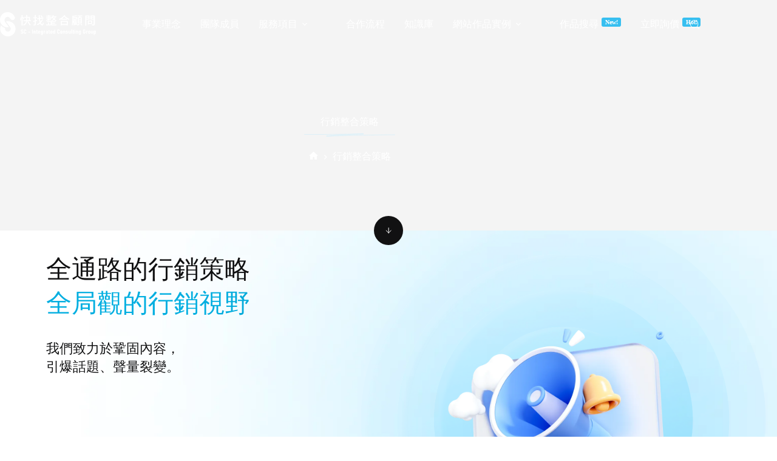

--- FILE ---
content_type: text/html; charset=UTF-8
request_url: https://sc-icg.com/data-analysis/
body_size: 26803
content:
<!doctype html>
<html lang="zh-TW" prefix="og: https://ogp.me/ns#">
<head>
	
	<meta charset="UTF-8">
	<meta name="viewport" content="width=device-width, initial-scale=1, maximum-scale=5, viewport-fit=cover">
	<link rel="profile" href="https://gmpg.org/xfn/11">

	
            <script data-no-defer="1" data-ezscrex="false" data-cfasync="false" data-pagespeed-no-defer data-cookieconsent="ignore">
                var ctPublicFunctions = {"_ajax_nonce":"be34a4d85a","_rest_nonce":"11a16d4154","_ajax_url":"\/wp-admin\/admin-ajax.php","_rest_url":"https:\/\/sc-icg.com\/wp-json\/","data__cookies_type":"none","data__ajax_type":"rest","data__bot_detector_enabled":"1","data__frontend_data_log_enabled":1,"cookiePrefix":"","wprocket_detected":false,"host_url":"sc-icg.com","text__ee_click_to_select":"Click to select the whole data","text__ee_original_email":"The complete one is","text__ee_got_it":"Got it","text__ee_blocked":"Blocked","text__ee_cannot_connect":"Cannot connect","text__ee_cannot_decode":"Can not decode email. Unknown reason","text__ee_email_decoder":"CleanTalk email decoder","text__ee_wait_for_decoding":"The magic is on the way!","text__ee_decoding_process":"Please wait a few seconds while we decode the contact data."}
            </script>
        
            <script data-no-defer="1" data-ezscrex="false" data-cfasync="false" data-pagespeed-no-defer data-cookieconsent="ignore">
                var ctPublic = {"_ajax_nonce":"be34a4d85a","settings__forms__check_internal":"0","settings__forms__check_external":"0","settings__forms__force_protection":"0","settings__forms__search_test":"0","settings__forms__wc_add_to_cart":"0","settings__data__bot_detector_enabled":"1","settings__sfw__anti_crawler":0,"blog_home":"https:\/\/sc-icg.com\/","pixel__setting":"3","pixel__enabled":true,"pixel__url":null,"data__email_check_before_post":"1","data__email_check_exist_post":"0","data__cookies_type":"none","data__key_is_ok":true,"data__visible_fields_required":true,"wl_brandname":"Anti-Spam by CleanTalk","wl_brandname_short":"CleanTalk","ct_checkjs_key":"2d5303bef3204862eb4f3c1e1dd0aa08311acdd84d12e88172d7d58af0a15e7d","emailEncoderPassKey":"86dd815e73a59b8d1c15c856af1ba827","bot_detector_forms_excluded":"W10=","advancedCacheExists":true,"varnishCacheExists":false,"wc_ajax_add_to_cart":false}
            </script>
        
<!-- Google Tag Manager for WordPress by gtm4wp.com -->
<script data-cfasync="false" data-pagespeed-no-defer>
	var gtm4wp_datalayer_name = "dataLayer";
	var dataLayer = dataLayer || [];
</script>
<!-- End Google Tag Manager for WordPress by gtm4wp.com -->
<!-- Search Engine Optimization by Rank Math - https://rankmath.com/ -->
<title>行銷整合策略 - 快找整合顧問｜網站架設最推薦</title>
<link rel='preload' href='https://sc-icg.com/wp-content/uploads/2023/10/animation-bg-1.webp' as='image' fetchpriority='high' />
<link rel='preload' href='https://sc-icg.com/wp-content/uploads/2023/10/service-bg.webp' as='image' fetchpriority='high' />
<link rel='preload' href='https://sc-icg.com/wp-content/uploads/2023/10/logo-w.svg' as='image' imagesrcset='' imagesizes=''/>
<link rel='preload' href='https://sc-icg.com/wp-content/uploads/2023/10/header-bg.webp' as='image' imagesrcset='' imagesizes=''/>
<link rel='preload' href='https://sc-icg.com/wp-content/uploads/2023/10/heading-divider.svg' as='image' imagesrcset='' imagesizes=''/>
<link rel='preload' href='https://sc-icg.com/wp-content/uploads/2023/10/scroll-down.svg' as='image' imagesrcset='' imagesizes=''/>
<link rel='preload' href='https://sc-icg.com/wp-content/uploads/2023/10/Ani-circles.svg' as='image' imagesrcset='' imagesizes=''/>
<link rel='preload' href='https://sc-icg.com/wp-content/uploads/2023/10/marketing.webp' as='image' imagesrcset='' imagesizes=''/>

<meta name="description" content="根據客戶需求，全通路的行銷整合策略、全局觀的行銷視野，我們致力於鞏固內容，引爆話題、聲量裂變。網站採用Google Analytics以及FB Pixel等數位分析工具，準確追蹤您網站的流量與使用者的瀏覽情況。廠商能夠更加準確地追蹤網站的流量與使用者的瀏覽情況，不僅讓你了解訪客從何而來，更能知道目前最熱門的頁面／商品是什麼，找到品牌的行銷突破點！"/>
<meta name="robots" content="follow, index, max-snippet:-1, max-video-preview:-1, max-image-preview:large"/>
<link rel="canonical" href="https://sc-icg.com/data-analysis/" />
<meta property="og:locale" content="zh_TW" />
<meta property="og:type" content="article" />
<meta property="og:title" content="行銷整合策略 - 快找整合顧問｜網站架設最推薦" />
<meta property="og:description" content="根據客戶需求，全通路的行銷整合策略、全局觀的行銷視野，我們致力於鞏固內容，引爆話題、聲量裂變。網站採用Google Analytics以及FB Pixel等數位分析工具，準確追蹤您網站的流量與使用者的瀏覽情況。廠商能夠更加準確地追蹤網站的流量與使用者的瀏覽情況，不僅讓你了解訪客從何而來，更能知道目前最熱門的頁面／商品是什麼，找到品牌的行銷突破點！" />
<meta property="og:url" content="https://sc-icg.com/data-analysis/" />
<meta property="og:site_name" content="快找整合顧問有限公司" />
<meta property="og:updated_time" content="2023-10-24T09:23:27+08:00" />
<meta property="og:image" content="https://sc-icg.com/wp-content/uploads/2023/10/行銷整合策略.webp" />
<meta property="og:image:secure_url" content="https://sc-icg.com/wp-content/uploads/2023/10/行銷整合策略.webp" />
<meta property="og:image:width" content="1200" />
<meta property="og:image:height" content="795" />
<meta property="og:image:alt" content="行銷整合策略" />
<meta property="og:image:type" content="image/webp" />
<meta property="article:published_time" content="2020-02-13T13:20:01+08:00" />
<meta property="article:modified_time" content="2023-10-24T09:23:27+08:00" />
<meta name="twitter:card" content="summary_large_image" />
<meta name="twitter:title" content="行銷整合策略 - 快找整合顧問｜網站架設最推薦" />
<meta name="twitter:description" content="根據客戶需求，全通路的行銷整合策略、全局觀的行銷視野，我們致力於鞏固內容，引爆話題、聲量裂變。網站採用Google Analytics以及FB Pixel等數位分析工具，準確追蹤您網站的流量與使用者的瀏覽情況。廠商能夠更加準確地追蹤網站的流量與使用者的瀏覽情況，不僅讓你了解訪客從何而來，更能知道目前最熱門的頁面／商品是什麼，找到品牌的行銷突破點！" />
<meta name="twitter:image" content="https://sc-icg.com/wp-content/uploads/2023/10/行銷整合策略.webp" />
<meta name="twitter:label1" content="Time to read" />
<meta name="twitter:data1" content="Less than a minute" />
<script type="application/ld+json" class="rank-math-schema">{"@context":"https://schema.org","@graph":[{"@type":"Organization","@id":"https://sc-icg.com/#organization","name":"\u5feb\u627e\u6574\u5408\u9867\u554f","url":"https://sc-icg.com","logo":{"@type":"ImageObject","@id":"https://sc-icg.com/#logo","url":"https://sc-icg.com/wp-content/uploads/2022/05/logo.svg","contentUrl":"https://sc-icg.com/wp-content/uploads/2022/05/logo.svg","caption":"\u5feb\u627e\u6574\u5408\u9867\u554f\u6709\u9650\u516c\u53f8","inLanguage":"zh-TW"}},{"@type":"WebSite","@id":"https://sc-icg.com/#website","url":"https://sc-icg.com","name":"\u5feb\u627e\u6574\u5408\u9867\u554f\u6709\u9650\u516c\u53f8","alternateName":"\u5feb\u627e\u6574\u5408\u9867\u554f","publisher":{"@id":"https://sc-icg.com/#organization"},"inLanguage":"zh-TW"},{"@type":"ImageObject","@id":"https://sc-icg.com/wp-content/uploads/2023/10/\u884c\u92b7\u6574\u5408\u7b56\u7565.webp","url":"https://sc-icg.com/wp-content/uploads/2023/10/\u884c\u92b7\u6574\u5408\u7b56\u7565.webp","width":"1200","height":"795","caption":"\u884c\u92b7\u6574\u5408\u7b56\u7565","inLanguage":"zh-TW"},{"@type":"BreadcrumbList","@id":"https://sc-icg.com/data-analysis/#breadcrumb","itemListElement":[{"@type":"ListItem","position":"1","item":{"@id":"https://sc-icg.com","name":"\u9996\u9801"}},{"@type":"ListItem","position":"2","item":{"@id":"https://sc-icg.com/data-analysis/","name":"\u884c\u92b7\u6574\u5408\u7b56\u7565"}}]},{"@type":"WebPage","@id":"https://sc-icg.com/data-analysis/#webpage","url":"https://sc-icg.com/data-analysis/","name":"\u884c\u92b7\u6574\u5408\u7b56\u7565 - \u5feb\u627e\u6574\u5408\u9867\u554f\uff5c\u7db2\u7ad9\u67b6\u8a2d\u6700\u63a8\u85a6","datePublished":"2020-02-13T13:20:01+08:00","dateModified":"2023-10-24T09:23:27+08:00","isPartOf":{"@id":"https://sc-icg.com/#website"},"primaryImageOfPage":{"@id":"https://sc-icg.com/wp-content/uploads/2023/10/\u884c\u92b7\u6574\u5408\u7b56\u7565.webp"},"inLanguage":"zh-TW","breadcrumb":{"@id":"https://sc-icg.com/data-analysis/#breadcrumb"}},{"@type":"Person","@id":"https://sc-icg.com/author/admin/","name":"admin","url":"https://sc-icg.com/author/admin/","image":{"@type":"ImageObject","@id":"https://secure.gravatar.com/avatar/05ed76b2fae81622fdb9bcb47113ef1323a2cd2093560ba3dd091f2f803b38bd?s=96&amp;d=mm&amp;r=g","url":"https://secure.gravatar.com/avatar/05ed76b2fae81622fdb9bcb47113ef1323a2cd2093560ba3dd091f2f803b38bd?s=96&amp;d=mm&amp;r=g","caption":"admin","inLanguage":"zh-TW"},"sameAs":["https://sc-icg.com"],"worksFor":{"@id":"https://sc-icg.com/#organization"}},{"@type":"Article","headline":"\u884c\u92b7\u6574\u5408\u7b56\u7565 - \u5feb\u627e\u6574\u5408\u9867\u554f\uff5c\u7db2\u7ad9\u67b6\u8a2d\u6700\u63a8\u85a6","keywords":"\u884c\u92b7\u6574\u5408\u7b56\u7565","datePublished":"2020-02-13T13:20:01+08:00","dateModified":"2023-10-24T09:23:27+08:00","author":{"@id":"https://sc-icg.com/author/admin/","name":"admin"},"publisher":{"@id":"https://sc-icg.com/#organization"},"description":"\u6839\u64da\u5ba2\u6236\u9700\u6c42\uff0c\u5168\u901a\u8def\u7684\u884c\u92b7\u6574\u5408\u7b56\u7565\u3001\u5168\u5c40\u89c0\u7684\u884c\u92b7\u8996\u91ce\uff0c\u6211\u5011\u81f4\u529b\u65bc\u978f\u56fa\u5167\u5bb9\uff0c\u5f15\u7206\u8a71\u984c\u3001\u8072\u91cf\u88c2\u8b8a\u3002\u7db2\u7ad9\u63a1\u7528Google Analytics\u4ee5\u53caFB Pixel\u7b49\u6578\u4f4d\u5206\u6790\u5de5\u5177\uff0c\u6e96\u78ba\u8ffd\u8e64\u60a8\u7db2\u7ad9\u7684\u6d41\u91cf\u8207\u4f7f\u7528\u8005\u7684\u700f\u89bd\u60c5\u6cc1\u3002\u5ee0\u5546\u80fd\u5920\u66f4\u52a0\u6e96\u78ba\u5730\u8ffd\u8e64\u7db2\u7ad9\u7684\u6d41\u91cf\u8207\u4f7f\u7528\u8005\u7684\u700f\u89bd\u60c5\u6cc1\uff0c\u4e0d\u50c5\u8b93\u4f60\u4e86\u89e3\u8a2a\u5ba2\u5f9e\u4f55\u800c\u4f86\uff0c\u66f4\u80fd\u77e5\u9053\u76ee\u524d\u6700\u71b1\u9580\u7684\u9801\u9762\uff0f\u5546\u54c1\u662f\u4ec0\u9ebc\uff0c\u627e\u5230\u54c1\u724c\u7684\u884c\u92b7\u7a81\u7834\u9ede\uff01","name":"\u884c\u92b7\u6574\u5408\u7b56\u7565 - \u5feb\u627e\u6574\u5408\u9867\u554f\uff5c\u7db2\u7ad9\u67b6\u8a2d\u6700\u63a8\u85a6","@id":"https://sc-icg.com/data-analysis/#richSnippet","isPartOf":{"@id":"https://sc-icg.com/data-analysis/#webpage"},"image":{"@id":"https://sc-icg.com/wp-content/uploads/2023/10/\u884c\u92b7\u6574\u5408\u7b56\u7565.webp"},"inLanguage":"zh-TW","mainEntityOfPage":{"@id":"https://sc-icg.com/data-analysis/#webpage"}}]}</script>
<!-- /Rank Math WordPress SEO plugin -->

<link rel="alternate" type="application/rss+xml" title="訂閱《快找整合顧問｜網站架設最推薦》&raquo; 資訊提供" href="https://sc-icg.com/feed/" />
<link rel="alternate" type="application/rss+xml" title="訂閱《快找整合顧問｜網站架設最推薦》&raquo; 留言的資訊提供" href="https://sc-icg.com/comments/feed/" />
<style id='wp-img-auto-sizes-contain-inline-css'>img:is([sizes=auto i],[sizes^="auto," i]){contain-intrinsic-size:3000px 1500px}
/*# sourceURL=wp-img-auto-sizes-contain-inline-css */</style>
<link rel='stylesheet' id='blocksy-dynamic-global-css' href='https://sc-icg.com/wp-content/uploads/blocksy/css/global.css?ver=60503' media='all' />
<link rel='stylesheet' id='wp-block-library-css' href='https://sc-icg.com/wp-includes/css/dist/block-library/style.min.css?ver=6.9' media='all' />
<link rel='stylesheet' id='ugb-style-css-css' href='https://sc-icg.com/wp-content/plugins/stackable-ultimate-gutenberg-blocks-premium/dist/frontend_blocks.css?ver=3.19.5' media='all' />
<style id='ugb-style-css-inline-css'>:root {--stk-block-width-default-detected: 1290px;}
#start-resizable-editor-section{display:none}@media only screen and (min-width:1000px){:where(.has-text-align-left) .stk-block-divider{--stk-dots-margin-left:0;--stk-dots-margin-right:auto}:where(.has-text-align-right) .stk-block-divider{--stk-dots-margin-right:0;--stk-dots-margin-left:auto}:where(.has-text-align-center) .stk-block-divider{--stk-dots-margin-right:auto;--stk-dots-margin-left:auto}.stk-block.stk-block-divider.has-text-align-center{--stk-dots-margin-right:auto;--stk-dots-margin-left:auto}.stk-block.stk-block-divider.has-text-align-right{--stk-dots-margin-right:0;--stk-dots-margin-left:auto}.stk-block.stk-block-divider.has-text-align-left{--stk-dots-margin-left:0;--stk-dots-margin-right:auto}.stk-block-feature>*>.stk-row{flex-wrap:var(--stk-feature-flex-wrap,nowrap)}.stk-row{flex-wrap:nowrap}.stk--hide-desktop,.stk--hide-desktop.stk-block{display:none!important}}@media only screen and (min-width:690px){:where(body:not(.wp-admin) .stk-block-column:first-child:nth-last-child(2)){flex:1 1 calc(50% - var(--stk-column-gap, 0px)*1/2)!important}:where(body:not(.wp-admin) .stk-block-column:nth-child(2):last-child){flex:1 1 calc(50% - var(--stk-column-gap, 0px)*1/2)!important}:where(body:not(.wp-admin) .stk-block-column:first-child:nth-last-child(3)){flex:1 1 calc(33.33333% - var(--stk-column-gap, 0px)*2/3)!important}:where(body:not(.wp-admin) .stk-block-column:nth-child(2):nth-last-child(2)){flex:1 1 calc(33.33333% - var(--stk-column-gap, 0px)*2/3)!important}:where(body:not(.wp-admin) .stk-block-column:nth-child(3):last-child){flex:1 1 calc(33.33333% - var(--stk-column-gap, 0px)*2/3)!important}:where(body:not(.wp-admin) .stk-block-column:first-child:nth-last-child(4)){flex:1 1 calc(25% - var(--stk-column-gap, 0px)*3/4)!important}:where(body:not(.wp-admin) .stk-block-column:nth-child(2):nth-last-child(3)){flex:1 1 calc(25% - var(--stk-column-gap, 0px)*3/4)!important}:where(body:not(.wp-admin) .stk-block-column:nth-child(3):nth-last-child(2)){flex:1 1 calc(25% - var(--stk-column-gap, 0px)*3/4)!important}:where(body:not(.wp-admin) .stk-block-column:nth-child(4):last-child){flex:1 1 calc(25% - var(--stk-column-gap, 0px)*3/4)!important}:where(body:not(.wp-admin) .stk-block-column:first-child:nth-last-child(5)){flex:1 1 calc(20% - var(--stk-column-gap, 0px)*4/5)!important}:where(body:not(.wp-admin) .stk-block-column:nth-child(2):nth-last-child(4)){flex:1 1 calc(20% - var(--stk-column-gap, 0px)*4/5)!important}:where(body:not(.wp-admin) .stk-block-column:nth-child(3):nth-last-child(3)){flex:1 1 calc(20% - var(--stk-column-gap, 0px)*4/5)!important}:where(body:not(.wp-admin) .stk-block-column:nth-child(4):nth-last-child(2)){flex:1 1 calc(20% - var(--stk-column-gap, 0px)*4/5)!important}:where(body:not(.wp-admin) .stk-block-column:nth-child(5):last-child){flex:1 1 calc(20% - var(--stk-column-gap, 0px)*4/5)!important}:where(body:not(.wp-admin) .stk-block-column:first-child:nth-last-child(6)){flex:1 1 calc(16.66667% - var(--stk-column-gap, 0px)*5/6)!important}:where(body:not(.wp-admin) .stk-block-column:nth-child(2):nth-last-child(5)){flex:1 1 calc(16.66667% - var(--stk-column-gap, 0px)*5/6)!important}:where(body:not(.wp-admin) .stk-block-column:nth-child(3):nth-last-child(4)){flex:1 1 calc(16.66667% - var(--stk-column-gap, 0px)*5/6)!important}:where(body:not(.wp-admin) .stk-block-column:nth-child(4):nth-last-child(3)){flex:1 1 calc(16.66667% - var(--stk-column-gap, 0px)*5/6)!important}:where(body:not(.wp-admin) .stk-block-column:nth-child(5):nth-last-child(2)){flex:1 1 calc(16.66667% - var(--stk-column-gap, 0px)*5/6)!important}:where(body:not(.wp-admin) .stk-block-column:nth-child(6):last-child){flex:1 1 calc(16.66667% - var(--stk-column-gap, 0px)*5/6)!important}.stk-block-tabs>.stk-inner-blocks.stk-block-tabs--vertical{grid-template-columns:auto 1fr auto}.stk-block-tabs>.stk-inner-blocks.stk-block-tabs--vertical>.stk-block-tab-labels:first-child{grid-column:1/2}.stk-block-tabs>.stk-inner-blocks.stk-block-tabs--vertical>.stk-block-tab-content:last-child{grid-column:2/4}.stk-block-tabs>.stk-inner-blocks.stk-block-tabs--vertical>.stk-block-tab-content:first-child{grid-column:1/3}.stk-block-tabs>.stk-inner-blocks.stk-block-tabs--vertical>.stk-block-tab-labels:last-child{grid-column:3/4}.stk-block .stk-block.aligncenter,.stk-block-carousel:is(.aligncenter,.alignwide,.alignfull)>:where(.stk-block-carousel__content-wrapper)>.stk-content-align:not(.alignwide):not(.alignfull),.stk-block:is(.aligncenter,.alignwide,.alignfull)>.stk-content-align:not(.alignwide):not(.alignfull){margin-left:auto;margin-right:auto;max-width:var(--stk-block-default-width,var(--stk-block-width-default-detected,900px));width:100%}.stk-block .stk-block.alignwide,.stk-block-carousel:is(.aligncenter,.alignwide,.alignfull)>:where(.stk-block-carousel__content-wrapper)>.stk-content-align.alignwide,.stk-block:is(.aligncenter,.alignwide,.alignfull)>.stk-content-align.alignwide{margin-left:auto;margin-right:auto;max-width:var(--stk-block-wide-width,var(--stk-block-width-wide-detected,80vw));width:100%}.stk-row.stk-columns-2>.stk-column{flex:1 1 50%;max-width:50%}.stk-row.stk-columns-3>.stk-column{flex:1 1 33.3333333333%;max-width:33.3333333333%}.stk-row.stk-columns-4>.stk-column{flex:1 1 25%;max-width:25%}.stk-row.stk-columns-5>.stk-column{flex:1 1 20%;max-width:20%}.stk-row.stk-columns-6>.stk-column{flex:1 1 16.6666666667%;max-width:16.6666666667%}.stk-row.stk-columns-7>.stk-column{flex:1 1 14.2857142857%;max-width:14.2857142857%}.stk-row.stk-columns-8>.stk-column{flex:1 1 12.5%;max-width:12.5%}.stk-row.stk-columns-9>.stk-column{flex:1 1 11.1111111111%;max-width:11.1111111111%}.stk-row.stk-columns-10>.stk-column{flex:1 1 10%;max-width:10%}}@media only screen and (min-width:690px) and (max-width:999px){.stk-button-group:is(.stk--collapse-on-tablet)>.block-editor-inner-blocks>.block-editor-block-list__layout>[data-block]{margin-inline-end:var(--stk-alignment-margin-right);margin-inline-start:var(--stk-alignment-margin-left)}:where(.has-text-align-left-tablet) .stk-block-divider{--stk-dots-margin-left:0;--stk-dots-margin-right:auto}:where(.has-text-align-right-tablet) .stk-block-divider{--stk-dots-margin-right:0;--stk-dots-margin-left:auto}:where(.has-text-align-center-tablet) .stk-block-divider{--stk-dots-margin-right:auto;--stk-dots-margin-left:auto}.stk--hide-tablet,.stk--hide-tablet.stk-block{display:none!important}.stk-button-group:is(.stk--collapse-on-tablet) .stk-block:is(.stk-block-button,.stk-block-icon-button){margin-inline-end:var(--stk-alignment-margin-right);margin-inline-start:var(--stk-alignment-margin-left)}}@media only screen and (max-width:999px){.stk-block-button{min-width:-moz-fit-content;min-width:fit-content}.stk-block.stk-block-divider.has-text-align-center-tablet{--stk-dots-margin-right:auto;--stk-dots-margin-left:auto}.stk-block.stk-block-divider.has-text-align-right-tablet{--stk-dots-margin-right:0;--stk-dots-margin-left:auto}.stk-block.stk-block-divider.has-text-align-left-tablet{--stk-dots-margin-left:0;--stk-dots-margin-right:auto}.stk-block-timeline.stk-block-timeline__ios-polyfill{--fixed-bg:linear-gradient(to bottom,var(--line-accent-bg-color,#000) 0,var(--line-accent-bg-color-2,#000) var(--line-accent-bg-location,50%))}.has-text-align-center-tablet{--stk-alignment-padding-left:0;--stk-alignment-justify-content:center;--stk-alignment-text-align:center;--stk-alignment-margin-left:auto;--stk-alignment-margin-right:auto;text-align:var(--stk-alignment-text-align,start)}.has-text-align-left-tablet{--stk-alignment-justify-content:flex-start;--stk-alignment-text-align:start;--stk-alignment-margin-left:0;--stk-alignment-margin-right:auto;text-align:var(--stk-alignment-text-align,start)}.has-text-align-right-tablet{--stk-alignment-justify-content:flex-end;--stk-alignment-text-align:end;--stk-alignment-margin-left:auto;--stk-alignment-margin-right:0;text-align:var(--stk-alignment-text-align,start)}.has-text-align-justify-tablet{--stk-alignment-text-align:justify}.has-text-align-space-between-tablet{--stk-alignment-justify-content:space-between}.has-text-align-space-around-tablet{--stk-alignment-justify-content:space-around}.has-text-align-space-evenly-tablet{--stk-alignment-justify-content:space-evenly}}@media only screen and (max-width:689px){.stk-button-group:is(.stk--collapse-on-mobile)>.block-editor-inner-blocks>.block-editor-block-list__layout>[data-block],.stk-button-group:is(.stk--collapse-on-tablet)>.block-editor-inner-blocks>.block-editor-block-list__layout>[data-block]{margin-inline-end:var(--stk-alignment-margin-right);margin-inline-start:var(--stk-alignment-margin-left)}.stk-block-carousel.stk--hide-mobile-arrows>.stk-block-carousel__content-wrapper>*>.stk-block-carousel__buttons,.stk-block-carousel.stk--hide-mobile-dots>.stk-block-carousel__content-wrapper>.stk-block-carousel__dots{display:none}:where(.has-text-align-left-mobile) .stk-block-divider{--stk-dots-margin-left:0;--stk-dots-margin-right:auto}:where(.has-text-align-right-mobile) .stk-block-divider{--stk-dots-margin-right:0;--stk-dots-margin-left:auto}:where(.has-text-align-center-mobile) .stk-block-divider{--stk-dots-margin-right:auto;--stk-dots-margin-left:auto}.stk-block.stk-block-divider.has-text-align-center-mobile{--stk-dots-margin-right:auto;--stk-dots-margin-left:auto}.stk-block.stk-block-divider.has-text-align-right-mobile{--stk-dots-margin-right:0;--stk-dots-margin-left:auto}.stk-block.stk-block-divider.has-text-align-left-mobile{--stk-dots-margin-left:0;--stk-dots-margin-right:auto}.stk-block.stk-block-feature:is(.is-style-default,.is-style-horizontal)>.stk-container>.stk-inner-blocks.stk-block-content{flex-direction:column-reverse}.stk-block-posts{--stk-columns:1}.stk-block-tab-labels:not(.stk-block-tab-labels--wrap-mobile){overflow-x:auto!important;width:100%}.stk-block-tab-labels:not(.stk-block-tab-labels--wrap-mobile)::-webkit-scrollbar{height:0!important}.stk-block-tab-labels:not(.stk-block-tab-labels--wrap-mobile) .stk-block-tab-labels__wrapper{flex-wrap:nowrap;min-width:-webkit-fill-available;min-width:fill-available;width:max-content}.stk-block-tabs>.stk-inner-blocks{grid-template-columns:1fr}.stk-block-tabs>.stk-inner-blocks>.stk-block-tab-labels:last-child{grid-row:1/2}.stk-block.stk-block-timeline{--content-line:0!important;padding-top:0}.stk-block-timeline>.stk-inner-blocks{align-items:flex-start;grid-template-columns:var(--line-dot-size,16px) 1fr;grid-template-rows:auto 1fr;padding-left:16px}.stk-block-timeline>.stk-inner-blocks:after{inset-inline-start:calc(var(--line-dot-size, 16px)/2 - var(--line-bg-width, 3px)/2 + 16px)}.stk-block-timeline .stk-block-timeline__middle{inset-block-start:8px;inset-inline-start:16px;position:absolute}.stk-block-timeline .stk-block-timeline__content{grid-column:2/3;grid-row:2/3;text-align:start}.stk-block-timeline .stk-block-timeline__date{grid-column:2/3;grid-row:1/2;text-align:start}.stk-block-timeline>.stk-inner-blocks:after{bottom:calc(100% - var(--line-dot-size, 16px)/2 - .5em);top:calc(var(--line-dot-size, 16px)/2 + .5em)}.stk-block-timeline+.stk-block-timeline>.stk-inner-blocks:after{top:-16px}:root{--stk-block-margin-bottom:16px;--stk-column-margin:8px;--stk-container-padding:24px;--stk-container-padding-large:32px 24px;--stk-container-padding-small:8px 24px;--stk-block-background-padding:16px}.stk-block .stk-block:is(.aligncenter,.alignwide),.stk-block:is(.aligncenter,.alignwide,.alignfull)>.stk-content-align.alignwide,.stk-block:is(.aligncenter,.alignwide,.alignfull)>.stk-content-align:not(.alignwide):not(.alignfull){width:100%}.stk-column{flex:1 1 100%;max-width:100%}.stk--hide-mobile,.stk--hide-mobile.stk-block{display:none!important}.stk-button-group:is(.stk--collapse-on-mobile) .stk-block:is(.stk-block-button,.stk-block-icon-button),.stk-button-group:is(.stk--collapse-on-tablet) .stk-block:is(.stk-block-button,.stk-block-icon-button){margin-inline-end:var(--stk-alignment-margin-right);margin-inline-start:var(--stk-alignment-margin-left)}.has-text-align-center-mobile{--stk-alignment-padding-left:0;--stk-alignment-justify-content:center;--stk-alignment-text-align:center;--stk-alignment-margin-left:auto;--stk-alignment-margin-right:auto;text-align:var(--stk-alignment-text-align,start)}.has-text-align-left-mobile{--stk-alignment-justify-content:flex-start;--stk-alignment-text-align:start;--stk-alignment-margin-left:0;--stk-alignment-margin-right:auto;text-align:var(--stk-alignment-text-align,start)}.has-text-align-right-mobile{--stk-alignment-justify-content:flex-end;--stk-alignment-text-align:end;--stk-alignment-margin-left:auto;--stk-alignment-margin-right:0;text-align:var(--stk-alignment-text-align,start)}.has-text-align-justify-mobile{--stk-alignment-text-align:justify}.has-text-align-space-between-mobile{--stk-alignment-justify-content:space-between}.has-text-align-space-around-mobile{--stk-alignment-justify-content:space-around}.has-text-align-space-evenly-mobile{--stk-alignment-justify-content:space-evenly}.entry-content .stk-block.stk-has-top-separator{padding-top:23vw}.entry-content .stk-block.stk-has-bottom-separator{padding-bottom:23vw}.entry-content .stk-block .stk-separator__wrapper{height:23vw}}#end-resizable-editor-section{display:none}
/*# sourceURL=ugb-style-css-inline-css */</style>
<style id='ugb-style-css-nodep-inline-css'>/* Global colors */
:root {--stk-global-color-69603: #fccf30; --stk-global-color-69603-rgba: 252, 163, 17; --stk-global-color-46925: #373737; --stk-global-color-46925-rgba: 55, 55, 55; --stk-global-color-50525: #12abe2; --stk-global-color-50525-rgba: 84, 188, 202;}
/* Global Color Schemes (background-scheme-default-3) */
.stk--background-scheme--scheme-default-3{--stk-block-background-color:#0f0e17;--stk-heading-color:#fffffe;--stk-text-color:#fffffe;--stk-link-color:#f00069;--stk-accent-color:#f00069;--stk-subtitle-color:#f00069;--stk-button-background-color:#f00069;--stk-button-text-color:#fffffe;--stk-button-outline-color:#fffffe;}
/* Global Color Schemes (container-scheme-default-3) */
.stk--container-scheme--scheme-default-3{--stk-container-background-color:#0f0e17;--stk-heading-color:#fffffe;--stk-text-color:#fffffe;--stk-link-color:#f00069;--stk-accent-color:#f00069;--stk-subtitle-color:#f00069;--stk-button-background-color:#f00069;--stk-button-text-color:#fffffe;--stk-button-outline-color:#fffffe;}
/* Global Preset Controls */
:root{--stk--preset--font-size--small:var(--wp--preset--font-size--small);--stk--preset--font-size--medium:var(--wp--preset--font-size--medium);--stk--preset--font-size--large:var(--wp--preset--font-size--large);--stk--preset--font-size--x-large:var(--wp--preset--font-size--x-large);--stk--preset--font-size--xx-large:var(--wp--preset--font-size--xx-large);--stk--preset--spacing--20:var(--wp--preset--spacing--20);--stk--preset--spacing--30:var(--wp--preset--spacing--30);--stk--preset--spacing--40:var(--wp--preset--spacing--40);--stk--preset--spacing--50:var(--wp--preset--spacing--50);--stk--preset--spacing--60:var(--wp--preset--spacing--60);--stk--preset--spacing--70:var(--wp--preset--spacing--70);--stk--preset--spacing--80:var(--wp--preset--spacing--80);}
/*# sourceURL=ugb-style-css-nodep-inline-css */</style>
<link rel='stylesheet' id='ugb-style-css-premium-css' href='https://sc-icg.com/wp-content/plugins/stackable-ultimate-gutenberg-blocks-premium/dist/frontend_blocks__premium_only.css?ver=3.19.5' media='all' />
<link rel='stylesheet' id='jet-engine-frontend-css' href='https://sc-icg.com/wp-content/plugins/jet-engine/assets/css/frontend.css?ver=3.8.2.1' media='all' />
<style id='global-styles-inline-css'>:root{--wp--preset--aspect-ratio--square: 1;--wp--preset--aspect-ratio--4-3: 4/3;--wp--preset--aspect-ratio--3-4: 3/4;--wp--preset--aspect-ratio--3-2: 3/2;--wp--preset--aspect-ratio--2-3: 2/3;--wp--preset--aspect-ratio--16-9: 16/9;--wp--preset--aspect-ratio--9-16: 9/16;--wp--preset--color--black: #000000;--wp--preset--color--cyan-bluish-gray: #abb8c3;--wp--preset--color--white: #ffffff;--wp--preset--color--pale-pink: #f78da7;--wp--preset--color--vivid-red: #cf2e2e;--wp--preset--color--luminous-vivid-orange: #ff6900;--wp--preset--color--luminous-vivid-amber: #fcb900;--wp--preset--color--light-green-cyan: #7bdcb5;--wp--preset--color--vivid-green-cyan: #00d084;--wp--preset--color--pale-cyan-blue: #8ed1fc;--wp--preset--color--vivid-cyan-blue: #0693e3;--wp--preset--color--vivid-purple: #9b51e0;--wp--preset--color--palette-color-1: var(--theme-palette-color-1, #2A4C74);--wp--preset--color--palette-color-2: var(--theme-palette-color-2, #37BFF0);--wp--preset--color--palette-color-3: var(--theme-palette-color-3, #909192);--wp--preset--color--palette-color-4: var(--theme-palette-color-4, #111112);--wp--preset--color--palette-color-5: var(--theme-palette-color-5, #EAEDF1);--wp--preset--color--palette-color-6: var(--theme-palette-color-6, #F4F4F4);--wp--preset--color--palette-color-7: var(--theme-palette-color-7, #FBFBFC);--wp--preset--color--palette-color-8: var(--theme-palette-color-8, #ffffff);--wp--preset--color--palette-color-9: var(--theme-palette-color-9, #102F55);--wp--preset--gradient--vivid-cyan-blue-to-vivid-purple: linear-gradient(135deg,rgb(6,147,227) 0%,rgb(155,81,224) 100%);--wp--preset--gradient--light-green-cyan-to-vivid-green-cyan: linear-gradient(135deg,rgb(122,220,180) 0%,rgb(0,208,130) 100%);--wp--preset--gradient--luminous-vivid-amber-to-luminous-vivid-orange: linear-gradient(135deg,rgb(252,185,0) 0%,rgb(255,105,0) 100%);--wp--preset--gradient--luminous-vivid-orange-to-vivid-red: linear-gradient(135deg,rgb(255,105,0) 0%,rgb(207,46,46) 100%);--wp--preset--gradient--very-light-gray-to-cyan-bluish-gray: linear-gradient(135deg,rgb(238,238,238) 0%,rgb(169,184,195) 100%);--wp--preset--gradient--cool-to-warm-spectrum: linear-gradient(135deg,rgb(74,234,220) 0%,rgb(151,120,209) 20%,rgb(207,42,186) 40%,rgb(238,44,130) 60%,rgb(251,105,98) 80%,rgb(254,248,76) 100%);--wp--preset--gradient--blush-light-purple: linear-gradient(135deg,rgb(255,206,236) 0%,rgb(152,150,240) 100%);--wp--preset--gradient--blush-bordeaux: linear-gradient(135deg,rgb(254,205,165) 0%,rgb(254,45,45) 50%,rgb(107,0,62) 100%);--wp--preset--gradient--luminous-dusk: linear-gradient(135deg,rgb(255,203,112) 0%,rgb(199,81,192) 50%,rgb(65,88,208) 100%);--wp--preset--gradient--pale-ocean: linear-gradient(135deg,rgb(255,245,203) 0%,rgb(182,227,212) 50%,rgb(51,167,181) 100%);--wp--preset--gradient--electric-grass: linear-gradient(135deg,rgb(202,248,128) 0%,rgb(113,206,126) 100%);--wp--preset--gradient--midnight: linear-gradient(135deg,rgb(2,3,129) 0%,rgb(40,116,252) 100%);--wp--preset--gradient--juicy-peach: linear-gradient(to right, #ffecd2 0%, #fcb69f 100%);--wp--preset--gradient--young-passion: linear-gradient(to right, #ff8177 0%, #ff867a 0%, #ff8c7f 21%, #f99185 52%, #cf556c 78%, #b12a5b 100%);--wp--preset--gradient--true-sunset: linear-gradient(to right, #fa709a 0%, #fee140 100%);--wp--preset--gradient--morpheus-den: linear-gradient(to top, #30cfd0 0%, #330867 100%);--wp--preset--gradient--plum-plate: linear-gradient(135deg, #667eea 0%, #764ba2 100%);--wp--preset--gradient--aqua-splash: linear-gradient(15deg, #13547a 0%, #80d0c7 100%);--wp--preset--gradient--love-kiss: linear-gradient(to top, #ff0844 0%, #ffb199 100%);--wp--preset--gradient--new-retrowave: linear-gradient(to top, #3b41c5 0%, #a981bb 49%, #ffc8a9 100%);--wp--preset--gradient--plum-bath: linear-gradient(to top, #cc208e 0%, #6713d2 100%);--wp--preset--gradient--high-flight: linear-gradient(to right, #0acffe 0%, #495aff 100%);--wp--preset--gradient--teen-party: linear-gradient(-225deg, #FF057C 0%, #8D0B93 50%, #321575 100%);--wp--preset--gradient--fabled-sunset: linear-gradient(-225deg, #231557 0%, #44107A 29%, #FF1361 67%, #FFF800 100%);--wp--preset--gradient--arielle-smile: radial-gradient(circle 248px at center, #16d9e3 0%, #30c7ec 47%, #46aef7 100%);--wp--preset--gradient--itmeo-branding: linear-gradient(180deg, #2af598 0%, #009efd 100%);--wp--preset--gradient--deep-blue: linear-gradient(to right, #6a11cb 0%, #2575fc 100%);--wp--preset--gradient--strong-bliss: linear-gradient(to right, #f78ca0 0%, #f9748f 19%, #fd868c 60%, #fe9a8b 100%);--wp--preset--gradient--sweet-period: linear-gradient(to top, #3f51b1 0%, #5a55ae 13%, #7b5fac 25%, #8f6aae 38%, #a86aa4 50%, #cc6b8e 62%, #f18271 75%, #f3a469 87%, #f7c978 100%);--wp--preset--gradient--purple-division: linear-gradient(to top, #7028e4 0%, #e5b2ca 100%);--wp--preset--gradient--cold-evening: linear-gradient(to top, #0c3483 0%, #a2b6df 100%, #6b8cce 100%, #a2b6df 100%);--wp--preset--gradient--mountain-rock: linear-gradient(to right, #868f96 0%, #596164 100%);--wp--preset--gradient--desert-hump: linear-gradient(to top, #c79081 0%, #dfa579 100%);--wp--preset--gradient--ethernal-constance: linear-gradient(to top, #09203f 0%, #537895 100%);--wp--preset--gradient--happy-memories: linear-gradient(-60deg, #ff5858 0%, #f09819 100%);--wp--preset--gradient--grown-early: linear-gradient(to top, #0ba360 0%, #3cba92 100%);--wp--preset--gradient--morning-salad: linear-gradient(-225deg, #B7F8DB 0%, #50A7C2 100%);--wp--preset--gradient--night-call: linear-gradient(-225deg, #AC32E4 0%, #7918F2 48%, #4801FF 100%);--wp--preset--gradient--mind-crawl: linear-gradient(-225deg, #473B7B 0%, #3584A7 51%, #30D2BE 100%);--wp--preset--gradient--angel-care: linear-gradient(-225deg, #FFE29F 0%, #FFA99F 48%, #FF719A 100%);--wp--preset--gradient--juicy-cake: linear-gradient(to top, #e14fad 0%, #f9d423 100%);--wp--preset--gradient--rich-metal: linear-gradient(to right, #d7d2cc 0%, #304352 100%);--wp--preset--gradient--mole-hall: linear-gradient(-20deg, #616161 0%, #9bc5c3 100%);--wp--preset--gradient--cloudy-knoxville: linear-gradient(120deg, #fdfbfb 0%, #ebedee 100%);--wp--preset--gradient--soft-grass: linear-gradient(to top, #c1dfc4 0%, #deecdd 100%);--wp--preset--gradient--saint-petersburg: linear-gradient(135deg, #f5f7fa 0%, #c3cfe2 100%);--wp--preset--gradient--everlasting-sky: linear-gradient(135deg, #fdfcfb 0%, #e2d1c3 100%);--wp--preset--gradient--kind-steel: linear-gradient(-20deg, #e9defa 0%, #fbfcdb 100%);--wp--preset--gradient--over-sun: linear-gradient(60deg, #abecd6 0%, #fbed96 100%);--wp--preset--gradient--premium-white: linear-gradient(to top, #d5d4d0 0%, #d5d4d0 1%, #eeeeec 31%, #efeeec 75%, #e9e9e7 100%);--wp--preset--gradient--clean-mirror: linear-gradient(45deg, #93a5cf 0%, #e4efe9 100%);--wp--preset--gradient--wild-apple: linear-gradient(to top, #d299c2 0%, #fef9d7 100%);--wp--preset--gradient--snow-again: linear-gradient(to top, #e6e9f0 0%, #eef1f5 100%);--wp--preset--gradient--confident-cloud: linear-gradient(to top, #dad4ec 0%, #dad4ec 1%, #f3e7e9 100%);--wp--preset--gradient--glass-water: linear-gradient(to top, #dfe9f3 0%, white 100%);--wp--preset--gradient--perfect-white: linear-gradient(-225deg, #E3FDF5 0%, #FFE6FA 100%);--wp--preset--font-size--small: 13px;--wp--preset--font-size--medium: 20px;--wp--preset--font-size--large: clamp(22px, 1.375rem + ((1vw - 3.2px) * 0.625), 30px);--wp--preset--font-size--x-large: clamp(30px, 1.875rem + ((1vw - 3.2px) * 1.563), 50px);--wp--preset--font-size--xx-large: clamp(45px, 2.813rem + ((1vw - 3.2px) * 2.734), 80px);--wp--preset--spacing--20: 0.44rem;--wp--preset--spacing--30: 0.67rem;--wp--preset--spacing--40: 1rem;--wp--preset--spacing--50: 1.5rem;--wp--preset--spacing--60: 2.25rem;--wp--preset--spacing--70: 3.38rem;--wp--preset--spacing--80: 5.06rem;--wp--preset--shadow--natural: 6px 6px 9px rgba(0, 0, 0, 0.2);--wp--preset--shadow--deep: 12px 12px 50px rgba(0, 0, 0, 0.4);--wp--preset--shadow--sharp: 6px 6px 0px rgba(0, 0, 0, 0.2);--wp--preset--shadow--outlined: 6px 6px 0px -3px rgb(255, 255, 255), 6px 6px rgb(0, 0, 0);--wp--preset--shadow--crisp: 6px 6px 0px rgb(0, 0, 0);}:root { --wp--style--global--content-size: var(--theme-block-max-width);--wp--style--global--wide-size: var(--theme-block-wide-max-width); }:where(body) { margin: 0; }.wp-site-blocks > .alignleft { float: left; margin-right: 2em; }.wp-site-blocks > .alignright { float: right; margin-left: 2em; }.wp-site-blocks > .aligncenter { justify-content: center; margin-left: auto; margin-right: auto; }:where(.wp-site-blocks) > * { margin-block-start: var(--theme-content-spacing); margin-block-end: 0; }:where(.wp-site-blocks) > :first-child { margin-block-start: 0; }:where(.wp-site-blocks) > :last-child { margin-block-end: 0; }:root { --wp--style--block-gap: var(--theme-content-spacing); }:root :where(.is-layout-flow) > :first-child{margin-block-start: 0;}:root :where(.is-layout-flow) > :last-child{margin-block-end: 0;}:root :where(.is-layout-flow) > *{margin-block-start: var(--theme-content-spacing);margin-block-end: 0;}:root :where(.is-layout-constrained) > :first-child{margin-block-start: 0;}:root :where(.is-layout-constrained) > :last-child{margin-block-end: 0;}:root :where(.is-layout-constrained) > *{margin-block-start: var(--theme-content-spacing);margin-block-end: 0;}:root :where(.is-layout-flex){gap: var(--theme-content-spacing);}:root :where(.is-layout-grid){gap: var(--theme-content-spacing);}.is-layout-flow > .alignleft{float: left;margin-inline-start: 0;margin-inline-end: 2em;}.is-layout-flow > .alignright{float: right;margin-inline-start: 2em;margin-inline-end: 0;}.is-layout-flow > .aligncenter{margin-left: auto !important;margin-right: auto !important;}.is-layout-constrained > .alignleft{float: left;margin-inline-start: 0;margin-inline-end: 2em;}.is-layout-constrained > .alignright{float: right;margin-inline-start: 2em;margin-inline-end: 0;}.is-layout-constrained > .aligncenter{margin-left: auto !important;margin-right: auto !important;}.is-layout-constrained > :where(:not(.alignleft):not(.alignright):not(.alignfull)){max-width: var(--wp--style--global--content-size);margin-left: auto !important;margin-right: auto !important;}.is-layout-constrained > .alignwide{max-width: var(--wp--style--global--wide-size);}body .is-layout-flex{display: flex;}.is-layout-flex{flex-wrap: wrap;align-items: center;}.is-layout-flex > :is(*, div){margin: 0;}body .is-layout-grid{display: grid;}.is-layout-grid > :is(*, div){margin: 0;}body{padding-top: 0px;padding-right: 0px;padding-bottom: 0px;padding-left: 0px;}:root :where(.wp-element-button, .wp-block-button__link){font-style: inherit;font-weight: inherit;letter-spacing: inherit;text-transform: inherit;}.has-black-color{color: var(--wp--preset--color--black) !important;}.has-cyan-bluish-gray-color{color: var(--wp--preset--color--cyan-bluish-gray) !important;}.has-white-color{color: var(--wp--preset--color--white) !important;}.has-pale-pink-color{color: var(--wp--preset--color--pale-pink) !important;}.has-vivid-red-color{color: var(--wp--preset--color--vivid-red) !important;}.has-luminous-vivid-orange-color{color: var(--wp--preset--color--luminous-vivid-orange) !important;}.has-luminous-vivid-amber-color{color: var(--wp--preset--color--luminous-vivid-amber) !important;}.has-light-green-cyan-color{color: var(--wp--preset--color--light-green-cyan) !important;}.has-vivid-green-cyan-color{color: var(--wp--preset--color--vivid-green-cyan) !important;}.has-pale-cyan-blue-color{color: var(--wp--preset--color--pale-cyan-blue) !important;}.has-vivid-cyan-blue-color{color: var(--wp--preset--color--vivid-cyan-blue) !important;}.has-vivid-purple-color{color: var(--wp--preset--color--vivid-purple) !important;}.has-palette-color-1-color{color: var(--wp--preset--color--palette-color-1) !important;}.has-palette-color-2-color{color: var(--wp--preset--color--palette-color-2) !important;}.has-palette-color-3-color{color: var(--wp--preset--color--palette-color-3) !important;}.has-palette-color-4-color{color: var(--wp--preset--color--palette-color-4) !important;}.has-palette-color-5-color{color: var(--wp--preset--color--palette-color-5) !important;}.has-palette-color-6-color{color: var(--wp--preset--color--palette-color-6) !important;}.has-palette-color-7-color{color: var(--wp--preset--color--palette-color-7) !important;}.has-palette-color-8-color{color: var(--wp--preset--color--palette-color-8) !important;}.has-palette-color-9-color{color: var(--wp--preset--color--palette-color-9) !important;}.has-black-background-color{background-color: var(--wp--preset--color--black) !important;}.has-cyan-bluish-gray-background-color{background-color: var(--wp--preset--color--cyan-bluish-gray) !important;}.has-white-background-color{background-color: var(--wp--preset--color--white) !important;}.has-pale-pink-background-color{background-color: var(--wp--preset--color--pale-pink) !important;}.has-vivid-red-background-color{background-color: var(--wp--preset--color--vivid-red) !important;}.has-luminous-vivid-orange-background-color{background-color: var(--wp--preset--color--luminous-vivid-orange) !important;}.has-luminous-vivid-amber-background-color{background-color: var(--wp--preset--color--luminous-vivid-amber) !important;}.has-light-green-cyan-background-color{background-color: var(--wp--preset--color--light-green-cyan) !important;}.has-vivid-green-cyan-background-color{background-color: var(--wp--preset--color--vivid-green-cyan) !important;}.has-pale-cyan-blue-background-color{background-color: var(--wp--preset--color--pale-cyan-blue) !important;}.has-vivid-cyan-blue-background-color{background-color: var(--wp--preset--color--vivid-cyan-blue) !important;}.has-vivid-purple-background-color{background-color: var(--wp--preset--color--vivid-purple) !important;}.has-palette-color-1-background-color{background-color: var(--wp--preset--color--palette-color-1) !important;}.has-palette-color-2-background-color{background-color: var(--wp--preset--color--palette-color-2) !important;}.has-palette-color-3-background-color{background-color: var(--wp--preset--color--palette-color-3) !important;}.has-palette-color-4-background-color{background-color: var(--wp--preset--color--palette-color-4) !important;}.has-palette-color-5-background-color{background-color: var(--wp--preset--color--palette-color-5) !important;}.has-palette-color-6-background-color{background-color: var(--wp--preset--color--palette-color-6) !important;}.has-palette-color-7-background-color{background-color: var(--wp--preset--color--palette-color-7) !important;}.has-palette-color-8-background-color{background-color: var(--wp--preset--color--palette-color-8) !important;}.has-palette-color-9-background-color{background-color: var(--wp--preset--color--palette-color-9) !important;}.has-black-border-color{border-color: var(--wp--preset--color--black) !important;}.has-cyan-bluish-gray-border-color{border-color: var(--wp--preset--color--cyan-bluish-gray) !important;}.has-white-border-color{border-color: var(--wp--preset--color--white) !important;}.has-pale-pink-border-color{border-color: var(--wp--preset--color--pale-pink) !important;}.has-vivid-red-border-color{border-color: var(--wp--preset--color--vivid-red) !important;}.has-luminous-vivid-orange-border-color{border-color: var(--wp--preset--color--luminous-vivid-orange) !important;}.has-luminous-vivid-amber-border-color{border-color: var(--wp--preset--color--luminous-vivid-amber) !important;}.has-light-green-cyan-border-color{border-color: var(--wp--preset--color--light-green-cyan) !important;}.has-vivid-green-cyan-border-color{border-color: var(--wp--preset--color--vivid-green-cyan) !important;}.has-pale-cyan-blue-border-color{border-color: var(--wp--preset--color--pale-cyan-blue) !important;}.has-vivid-cyan-blue-border-color{border-color: var(--wp--preset--color--vivid-cyan-blue) !important;}.has-vivid-purple-border-color{border-color: var(--wp--preset--color--vivid-purple) !important;}.has-palette-color-1-border-color{border-color: var(--wp--preset--color--palette-color-1) !important;}.has-palette-color-2-border-color{border-color: var(--wp--preset--color--palette-color-2) !important;}.has-palette-color-3-border-color{border-color: var(--wp--preset--color--palette-color-3) !important;}.has-palette-color-4-border-color{border-color: var(--wp--preset--color--palette-color-4) !important;}.has-palette-color-5-border-color{border-color: var(--wp--preset--color--palette-color-5) !important;}.has-palette-color-6-border-color{border-color: var(--wp--preset--color--palette-color-6) !important;}.has-palette-color-7-border-color{border-color: var(--wp--preset--color--palette-color-7) !important;}.has-palette-color-8-border-color{border-color: var(--wp--preset--color--palette-color-8) !important;}.has-palette-color-9-border-color{border-color: var(--wp--preset--color--palette-color-9) !important;}.has-vivid-cyan-blue-to-vivid-purple-gradient-background{background: var(--wp--preset--gradient--vivid-cyan-blue-to-vivid-purple) !important;}.has-light-green-cyan-to-vivid-green-cyan-gradient-background{background: var(--wp--preset--gradient--light-green-cyan-to-vivid-green-cyan) !important;}.has-luminous-vivid-amber-to-luminous-vivid-orange-gradient-background{background: var(--wp--preset--gradient--luminous-vivid-amber-to-luminous-vivid-orange) !important;}.has-luminous-vivid-orange-to-vivid-red-gradient-background{background: var(--wp--preset--gradient--luminous-vivid-orange-to-vivid-red) !important;}.has-very-light-gray-to-cyan-bluish-gray-gradient-background{background: var(--wp--preset--gradient--very-light-gray-to-cyan-bluish-gray) !important;}.has-cool-to-warm-spectrum-gradient-background{background: var(--wp--preset--gradient--cool-to-warm-spectrum) !important;}.has-blush-light-purple-gradient-background{background: var(--wp--preset--gradient--blush-light-purple) !important;}.has-blush-bordeaux-gradient-background{background: var(--wp--preset--gradient--blush-bordeaux) !important;}.has-luminous-dusk-gradient-background{background: var(--wp--preset--gradient--luminous-dusk) !important;}.has-pale-ocean-gradient-background{background: var(--wp--preset--gradient--pale-ocean) !important;}.has-electric-grass-gradient-background{background: var(--wp--preset--gradient--electric-grass) !important;}.has-midnight-gradient-background{background: var(--wp--preset--gradient--midnight) !important;}.has-juicy-peach-gradient-background{background: var(--wp--preset--gradient--juicy-peach) !important;}.has-young-passion-gradient-background{background: var(--wp--preset--gradient--young-passion) !important;}.has-true-sunset-gradient-background{background: var(--wp--preset--gradient--true-sunset) !important;}.has-morpheus-den-gradient-background{background: var(--wp--preset--gradient--morpheus-den) !important;}.has-plum-plate-gradient-background{background: var(--wp--preset--gradient--plum-plate) !important;}.has-aqua-splash-gradient-background{background: var(--wp--preset--gradient--aqua-splash) !important;}.has-love-kiss-gradient-background{background: var(--wp--preset--gradient--love-kiss) !important;}.has-new-retrowave-gradient-background{background: var(--wp--preset--gradient--new-retrowave) !important;}.has-plum-bath-gradient-background{background: var(--wp--preset--gradient--plum-bath) !important;}.has-high-flight-gradient-background{background: var(--wp--preset--gradient--high-flight) !important;}.has-teen-party-gradient-background{background: var(--wp--preset--gradient--teen-party) !important;}.has-fabled-sunset-gradient-background{background: var(--wp--preset--gradient--fabled-sunset) !important;}.has-arielle-smile-gradient-background{background: var(--wp--preset--gradient--arielle-smile) !important;}.has-itmeo-branding-gradient-background{background: var(--wp--preset--gradient--itmeo-branding) !important;}.has-deep-blue-gradient-background{background: var(--wp--preset--gradient--deep-blue) !important;}.has-strong-bliss-gradient-background{background: var(--wp--preset--gradient--strong-bliss) !important;}.has-sweet-period-gradient-background{background: var(--wp--preset--gradient--sweet-period) !important;}.has-purple-division-gradient-background{background: var(--wp--preset--gradient--purple-division) !important;}.has-cold-evening-gradient-background{background: var(--wp--preset--gradient--cold-evening) !important;}.has-mountain-rock-gradient-background{background: var(--wp--preset--gradient--mountain-rock) !important;}.has-desert-hump-gradient-background{background: var(--wp--preset--gradient--desert-hump) !important;}.has-ethernal-constance-gradient-background{background: var(--wp--preset--gradient--ethernal-constance) !important;}.has-happy-memories-gradient-background{background: var(--wp--preset--gradient--happy-memories) !important;}.has-grown-early-gradient-background{background: var(--wp--preset--gradient--grown-early) !important;}.has-morning-salad-gradient-background{background: var(--wp--preset--gradient--morning-salad) !important;}.has-night-call-gradient-background{background: var(--wp--preset--gradient--night-call) !important;}.has-mind-crawl-gradient-background{background: var(--wp--preset--gradient--mind-crawl) !important;}.has-angel-care-gradient-background{background: var(--wp--preset--gradient--angel-care) !important;}.has-juicy-cake-gradient-background{background: var(--wp--preset--gradient--juicy-cake) !important;}.has-rich-metal-gradient-background{background: var(--wp--preset--gradient--rich-metal) !important;}.has-mole-hall-gradient-background{background: var(--wp--preset--gradient--mole-hall) !important;}.has-cloudy-knoxville-gradient-background{background: var(--wp--preset--gradient--cloudy-knoxville) !important;}.has-soft-grass-gradient-background{background: var(--wp--preset--gradient--soft-grass) !important;}.has-saint-petersburg-gradient-background{background: var(--wp--preset--gradient--saint-petersburg) !important;}.has-everlasting-sky-gradient-background{background: var(--wp--preset--gradient--everlasting-sky) !important;}.has-kind-steel-gradient-background{background: var(--wp--preset--gradient--kind-steel) !important;}.has-over-sun-gradient-background{background: var(--wp--preset--gradient--over-sun) !important;}.has-premium-white-gradient-background{background: var(--wp--preset--gradient--premium-white) !important;}.has-clean-mirror-gradient-background{background: var(--wp--preset--gradient--clean-mirror) !important;}.has-wild-apple-gradient-background{background: var(--wp--preset--gradient--wild-apple) !important;}.has-snow-again-gradient-background{background: var(--wp--preset--gradient--snow-again) !important;}.has-confident-cloud-gradient-background{background: var(--wp--preset--gradient--confident-cloud) !important;}.has-glass-water-gradient-background{background: var(--wp--preset--gradient--glass-water) !important;}.has-perfect-white-gradient-background{background: var(--wp--preset--gradient--perfect-white) !important;}.has-small-font-size{font-size: var(--wp--preset--font-size--small) !important;}.has-medium-font-size{font-size: var(--wp--preset--font-size--medium) !important;}.has-large-font-size{font-size: var(--wp--preset--font-size--large) !important;}.has-x-large-font-size{font-size: var(--wp--preset--font-size--x-large) !important;}.has-xx-large-font-size{font-size: var(--wp--preset--font-size--xx-large) !important;}
:root :where(.wp-block-pullquote){font-size: clamp(0.984em, 0.984rem + ((1vw - 0.2em) * 0.645), 1.5em);line-height: 1.6;}
/*# sourceURL=global-styles-inline-css */</style>
<link rel='stylesheet' id='cleantalk-public-css-css' href='https://sc-icg.com/wp-content/plugins/cleantalk-spam-protect/css/cleantalk-public.min.css?ver=6.70.1_1766156954' media='all' />
<link rel='stylesheet' id='cleantalk-email-decoder-css-css' href='https://sc-icg.com/wp-content/plugins/cleantalk-spam-protect/css/cleantalk-email-decoder.min.css?ver=6.70.1_1766156954' media='all' />
<style id='greenshift-post-css-inline-css'>#gspb_heading-id-gsbp-24383557-47a3{font-size:42px}@media (max-width: 999.98px){#gspb_heading-id-gsbp-24383557-47a3{font-size:24px}}@media (max-width: 689.98px){#gspb_heading-id-gsbp-24383557-47a3{font-size:26px}}#gspb_heading-id-gsbp-24383557-47a3{margin-top:0;margin-bottom:0}#gspb_heading-id-gsbp-87093d47-be0d{font-size:42px}@media (max-width: 999.98px){#gspb_heading-id-gsbp-87093d47-be0d{font-size:24px}}@media (max-width: 689.98px){#gspb_heading-id-gsbp-87093d47-be0d{font-size:26px}}#gspb_heading-id-gsbp-87093d47-be0d{background-image:linear-gradient(95deg,#00aee0 51%,#0094be 95%);-webkit-background-clip:text;-webkit-text-fill-color:transparent;margin-top:0;margin-bottom:32px}@media (max-width: 689.98px){#gspb_heading-id-gsbp-87093d47-be0d{margin-bottom:32px}}#gspb_heading-id-gsbp-50ebbfec-9dfe{font-size:22px}@media (max-width: 999.98px){#gspb_heading-id-gsbp-50ebbfec-9dfe{font-size:22px}}@media (max-width: 689.98px){#gspb_heading-id-gsbp-50ebbfec-9dfe{font-size:20px}}#gspb_heading-id-gsbp-50ebbfec-9dfe{font-weight:500!important;margin-top:0;margin-bottom:0}@media (max-width: 689.98px){#gspb_heading-id-gsbp-50ebbfec-9dfe{margin-bottom:24px}}#gspb_iconBox-id-gsbp-ab429162-a874 svg{width:72px}#gspb_iconBox-id-gsbp-ab429162-a874{justify-content:center;display:flex}#gspb_iconBox-id-gsbp-ab429162-a874 img,#gspb_iconBox-id-gsbp-ab429162-a874 img path,#gspb_iconBox-id-gsbp-ab429162-a874 img:hover,#gspb_iconBox-id-gsbp-ab429162-a874 img:hover path{fill:var(--theme-link-initial-color, #2184f9)!important}#gspb_iconBox-id-gsbp-ab429162-a874 img{margin:0!important}[data-prehidden]{visibility:hidden}body.gspb-bodyfront #gspb_iconBox-id-gsbp-ab429162-a874{position:absolute}#gspb_heading-id-gsbp-118e82c7-c55b,#gspb_heading-id-gsbp-7e7026fc-e76e,#gspb_heading-id-gsbp-a77a45c0-627c,#gspb_heading-id-gsbp-d94f7bfe-f336{margin-top:0;margin-bottom:6px}#gspb_container-id-gsbp-70add19e-696e.gspb_container{position:relative;flex-direction:column;box-sizing:border-box;transition-duration:.7s;transition-timing-function:ease;transition-property:clip-path,transform;clip-path:inset(0 100% 0 0);transform:translate3d(-30px,0,0)}#gspb_container-id-gsbp-0497e73d-9dd7.gspb_container>p:last-of-type,#gspb_container-id-gsbp-2400ae03-22d7.gspb_container>p:last-of-type,#gspb_container-id-gsbp-49b739b0-d073.gspb_container>p:last-of-type,#gspb_container-id-gsbp-70add19e-696e.gspb_container>p:last-of-type,#gspb_container-id-gsbp-89b6d246-4f78.gspb_container>p:last-of-type,#gspb_container-id-gsbp-93f6f5c1-4498.gspb_container>p:last-of-type,#gspb_container-id-gsbp-ba91e50f-b0e2.gspb_container>p:last-of-type,#gspb_container-id-gsbp-c5c60d32-c9a7.gspb_container>p:last-of-type,#gspb_container-id-gsbp-da11912a-98b5.gspb_container>p:last-of-type{margin-bottom:0}#gspb_container-id-gsbp-70add19e-696e.gspb_container.aos-animate,#gspb_container-id-gsbp-70add19e-696e.gspb_container[data-gs-aos]{transform:translate3d(0,0,0);clip-path:inset(0 0 0 0)}#gspb_container-id-gsbp-da11912a-98b5.gspb_container{position:relative;flex-direction:column;box-sizing:border-box;transition-duration:.7s;transition-timing-function:ease;opacity:0;transition-property:opacity,transform;transform:scale(.6)}#gspb_container-id-gsbp-2400ae03-22d7.gspb_container.aos-animate,#gspb_container-id-gsbp-2400ae03-22d7.gspb_container[data-gs-aos],#gspb_container-id-gsbp-49b739b0-d073.gspb_container.aos-animate,#gspb_container-id-gsbp-49b739b0-d073.gspb_container[data-gs-aos],#gspb_container-id-gsbp-da11912a-98b5.gspb_container.aos-animate,#gspb_container-id-gsbp-da11912a-98b5.gspb_container[data-gs-aos]{opacity:1;transform:translateZ(0) scale(1)}#gspb_container-id-gsbp-2400ae03-22d7.gspb_container{transform:scale(.6)}#gspb_container-id-gsbp-2400ae03-22d7.gspb_container,#gspb_container-id-gsbp-49b739b0-d073.gspb_container,#gspb_container-id-gsbp-93f6f5c1-4498.gspb_container{position:relative;flex-direction:column;box-sizing:border-box;transition-duration:.7s;transition-timing-function:ease;opacity:0;transition-property:opacity,transform}#gspb_container-id-gsbp-49b739b0-d073.gspb_container{margin-bottom:0;transform:scale(.6)}#gspb_container-id-gsbp-93f6f5c1-4498.gspb_container{transform:translate3d(0,60px,0)}#gspb_container-id-gsbp-93f6f5c1-4498.gspb_container.aos-animate,#gspb_container-id-gsbp-93f6f5c1-4498.gspb_container[data-gs-aos]{opacity:1;transform:translateZ(0)}#gspb_container-id-gsbp-ba91e50f-b0e2.gspb_container.aos-animate,#gspb_container-id-gsbp-ba91e50f-b0e2.gspb_container[data-gs-aos]{transition-delay:.1s;opacity:1;transform:translateZ(0)}#gspb_container-id-gsbp-89b6d246-4f78.gspb_container,#gspb_container-id-gsbp-ba91e50f-b0e2.gspb_container{position:relative;flex-direction:column;box-sizing:border-box;margin-bottom:0;transition-duration:.7s;transition-timing-function:ease;transition-delay:0s;opacity:0;transition-property:opacity,transform;transform:translate3d(0,60px,0)}#gspb_container-id-gsbp-89b6d246-4f78.gspb_container.aos-animate,#gspb_container-id-gsbp-89b6d246-4f78.gspb_container[data-gs-aos]{transition-delay:.2s;opacity:1;transform:translateZ(0)}#gspb_container-id-gsbp-0497e73d-9dd7.gspb_container{transition-delay:0s}#gspb_container-id-gsbp-0497e73d-9dd7.gspb_container.aos-animate,#gspb_container-id-gsbp-0497e73d-9dd7.gspb_container[data-gs-aos]{transition-delay:.3s;opacity:1;transform:translateZ(0)}#gspb_container-id-gsbp-0497e73d-9dd7.gspb_container,#gspb_container-id-gsbp-c5c60d32-c9a7.gspb_container{position:relative;flex-direction:column;box-sizing:border-box;margin-bottom:0;transition-duration:.7s;transition-timing-function:ease;opacity:0;transition-property:opacity,transform;transform:translate3d(0,60px,0)}#gspb_container-id-gsbp-c5c60d32-c9a7.gspb_container.aos-animate,#gspb_container-id-gsbp-c5c60d32-c9a7.gspb_container[data-gs-aos]{opacity:1;transform:translateZ(0)}
/*# sourceURL=greenshift-post-css-inline-css */</style>
<link rel='stylesheet' id='blocksy-fonts-font-source-google-css' href="https://fonts.googleapis.com/css2?family=Barlow:wght@300;400;500;600;700&#038;display=swap" media='all' />
<link rel='stylesheet' id='ct-main-styles-css' href='https://sc-icg.com/wp-content/themes/blocksy/static/bundle/main.min.css?ver=2.1.23' media='all' />
<link rel='stylesheet' id='ct-page-title-styles-css' href='https://sc-icg.com/wp-content/themes/blocksy/static/bundle/page-title.min.css?ver=2.1.23' media='all' />
<link rel='stylesheet' id='ct-stackable-styles-css' href='https://sc-icg.com/wp-content/themes/blocksy/static/bundle/stackable.min.css?ver=2.1.23' media='all' />
<style id='greenshift-post-css-11639-inline-css'>.gspb_container-id-gsbp-36b1fb1,.gspb_container-id-gsbp-9068542{flex-direction:column;box-sizing:border-box}#gspb_container-id-gsbp-36b1fb1.gspb_container>p:last-of-type,#gspb_container-id-gsbp-9068542.gspb_container>p:last-of-type{margin-bottom:0}#gspb_container-id-gsbp-36b1fb1.gspb_container{position:relative;display:flex;flex-direction:row;justify-content:space-between;align-items:center;column-gap:32px}@media (max-width: 999.98px){#gspb_container-id-gsbp-36b1fb1.gspb_container{flex-direction:column;justify-content:flex-start}}@media (max-width: 689.98px){#gspb_container-id-gsbp-36b1fb1.gspb_container{flex-direction:column;flex-wrap:wrap;align-items:stretch;row-gap:16px}}#gspb_container-id-gsbp-36b1fb1.gspb_container{margin-bottom:0}@media (max-width: 689.98px){#gspb_container-id-gsbp-36b1fb1.gspb_container{margin-top:32px}#gspb_image-id-gsbp-e519d4f{text-align:center}}#gspb_image-id-gsbp-e519d4f img{object-fit:cover}@media (max-width: 999.98px){#gspb_image-id-gsbp-e519d4f img{object-fit:contain}}#gspb_image-id-gsbp-e519d4f img{vertical-align:top;display:inline-block;box-sizing:border-box;max-width:100%;width:auto}@media (max-width: 689.98px){#gspb_image-id-gsbp-e519d4f{margin-bottom:8px;margin-left:8px}}@media (max-width: 999.98px){#gspb_image-id-gsbp-e519d4f img{width:auto}}@media (max-width: 689.98px){#gspb_image-id-gsbp-e519d4f img{width:auto}}@media (max-width: 689.98px){#gspb_image-id-gsbp-e519d4f img{width:auto}}#gspb_image-id-gsbp-e519d4f,#gspb_image-id-gsbp-e519d4f img{height:36px}@media (max-width: 999.98px){#gspb_image-id-gsbp-e519d4f,#gspb_image-id-gsbp-e519d4f img{height:42px}}@media (max-width: 689.98px){#gspb_image-id-gsbp-e519d4f,#gspb_image-id-gsbp-e519d4f img{height:36px}}#gspb_svgBox-id-gsbp-328349a{display:flex}@media (max-width: 999.98px){#gspb_svgBox-id-gsbp-328349a{margin-top:16px;margin-bottom:16px}}@media (max-width: 689.98px){#gspb_svgBox-id-gsbp-328349a{margin-bottom:8px}}#gspb_svgBox-id-gsbp-328349a svg{margin:0!important;overflow:visible;width:200px!important}@media (min-width: 1000px){body #gspb_svgBox-id-gsbp-328349a{display:none!important}}#gspb_svgBox-id-gsbp-328349a{width:200px!important}@media (max-width: 999.98px){#gspb_svgBox-id-gsbp-328349a,#gspb_svgBox-id-gsbp-328349a svg{width:100%!important}}@media (max-width: 689.98px){#gspb_svgBox-id-gsbp-328349a,#gspb_svgBox-id-gsbp-328349a svg{width:100%!important}}@media (max-width: 999.98px){#gspb_svgBox-id-gsbp-328349a svg{height:1px!important}}@media (max-width: 689.98px){#gspb_svgBox-id-gsbp-328349a svg{height:1px!important}}#gspb_svgBox-id-gsbp-328349a svg{max-width:100%}#gspb_container-id-gsbp-9068542.gspb_container{position:relative;display:flex;flex-wrap:wrap;justify-content:flex-end;align-items:center;column-gap:32px}@media (max-width: 999.98px){#gspb_container-id-gsbp-9068542.gspb_container{justify-content:center}}@media (max-width: 689.98px){#gspb_container-id-gsbp-9068542.gspb_container{flex-direction:row;flex-wrap:wrap;justify-content:center;align-items:stretch;row-gap:12px;column-gap:24px}}#gspb_container-id-gsbp-9068542.gspb_container{margin-bottom:0}#gspb_image-id-gsbp-d285fa9 img{object-fit:contain}@media (max-width: 689.98px){#gspb_image-id-gsbp-d285fa9 img{object-fit:contain}}#gspb_image-id-gsbp-d285fa9 img{vertical-align:top;display:inline-block;box-sizing:border-box;max-width:100%;width:100%;height:22px}#gspb_image-id-gsbp-d285fa9{margin-top:0;margin-bottom:0;height:22px}@media (max-width: 689.98px){#gspb_image-id-gsbp-d285fa9,#gspb_image-id-gsbp-d285fa9 img{height:20px}}#gspb_image-id-gsbp-788a956 img{object-fit:contain}@media (max-width: 689.98px){#gspb_image-id-gsbp-788a956 img{object-fit:contain}}#gspb_image-id-gsbp-788a956 img{vertical-align:top;display:inline-block;box-sizing:border-box;max-width:100%;width:100%}#gspb_image-id-gsbp-788a956{margin-bottom:0}@media (max-width: 999.98px){#gspb_image-id-gsbp-788a956{margin-top:0}}@media (max-width: 689.98px){#gspb_image-id-gsbp-788a956{margin-top:0}}#gspb_image-id-gsbp-788a956,#gspb_image-id-gsbp-788a956 img{height:20px}@media (max-width: 689.98px){#gspb_image-id-gsbp-788a956,#gspb_image-id-gsbp-788a956 img{height:18px}}#gspb_image-id-gsbp-e52b1c2 img{object-fit:contain}@media (max-width: 689.98px){#gspb_image-id-gsbp-e52b1c2 img{object-fit:contain}}#gspb_image-id-gsbp-e52b1c2 img{vertical-align:top;display:inline-block;box-sizing:border-box;max-width:100%;width:100%;height:20px}#gspb_image-id-gsbp-e52b1c2{margin-bottom:0;height:20px}@media (max-width: 689.98px){#gspb_image-id-gsbp-e52b1c2,#gspb_image-id-gsbp-e52b1c2 img{height:18px}}#gspb_image-id-gsbp-794bea7 img{object-fit:contain}@media (max-width: 689.98px){#gspb_image-id-gsbp-794bea7 img{object-fit:contain}}#gspb_image-id-gsbp-794bea7 img{vertical-align:top;display:inline-block;box-sizing:border-box;max-width:100%;width:100%;height:20px}#gspb_image-id-gsbp-794bea7{margin-top:0;margin-bottom:0;height:20px}@media (max-width: 689.98px){#gspb_image-id-gsbp-794bea7,#gspb_image-id-gsbp-794bea7 img{height:18px}}#gspb_image-id-gsbp-ae035a9 img{object-fit:contain}@media (max-width: 689.98px){#gspb_image-id-gsbp-ae035a9 img{object-fit:contain}}#gspb_image-id-gsbp-ae035a9 img{vertical-align:top;display:inline-block;box-sizing:border-box;max-width:100%;width:100%;height:20px}#gspb_image-id-gsbp-ae035a9{margin-bottom:0;height:20px}@media (max-width: 689.98px){#gspb_image-id-gsbp-ae035a9,#gspb_image-id-gsbp-ae035a9 img{height:18px}}#gspb_image-id-gsbp-76ad7ac img{object-fit:contain}@media (max-width: 689.98px){#gspb_image-id-gsbp-76ad7ac img{object-fit:contain}}#gspb_image-id-gsbp-76ad7ac img{vertical-align:top;display:inline-block;box-sizing:border-box;max-width:100%;width:100%;height:20px}#gspb_image-id-gsbp-76ad7ac{margin-top:0;margin-bottom:0;height:20px}@media (max-width: 689.98px){#gspb_image-id-gsbp-76ad7ac,#gspb_image-id-gsbp-76ad7ac img{height:18px}}
/*# sourceURL=greenshift-post-css-11639-inline-css */</style>
<style id='greenshift-post-css-7946-inline-css'>.gspb_container-id-gsbp-2d727879-34f7{flex-direction:column;box-sizing:border-box}#gspb_container-id-gsbp-2d727879-34f7.gspb_container>p:last-of-type{margin-bottom:0}.gspb_container{position:relative}#gspb_container-id-gsbp-2d727879-34f7.gspb_container{margin-top:-12px;transition-duration:1.5s;transition-timing-function:ease;backface-visibility:hidden;transition-property:opacity,transform;opacity:0;transform:perspective(2500px) rotateY(100deg)}#gspb_container-id-gsbp-2d727879-34f7.gspb_container.aos-animate,#gspb_container-id-gsbp-2d727879-34f7.gspb_container[data-gs-aos]{transform:perspective(2500px) rotateY(0);opacity:1}#gspb_iconBox-id-gsbp-9b68c0f svg{width:72px}#gspb_iconBox-id-gsbp-9b68c0f{justify-content:center;display:flex}#gspb_iconBox-id-gsbp-9b68c0f img{height:5px!important;width:150px!important;min-width:150px!important;margin:0!important}#gspb_iconBox-id-gsbp-9b68c0f img,#gspb_iconBox-id-gsbp-9b68c0f img path,#gspb_iconBox-id-gsbp-9b68c0f img:hover,#gspb_iconBox-id-gsbp-9b68c0f img:hover path{fill:var(--theme-link-initial-color, #2184f9)!important}
/*# sourceURL=greenshift-post-css-7946-inline-css */</style>
<style id='greenshift-post-css-7911-inline-css'>.gspb_container-id-gsbp-8ff5e082-3f8e,.gspb_container-id-gsbp-99648323-234c,.gspb_container-id-gsbp-cbb750fb-c4c5{flex-direction:column;box-sizing:border-box}#gspb_container-id-gsbp-8ff5e082-3f8e.gspb_container>p:last-of-type,#gspb_container-id-gsbp-99648323-234c.gspb_container>p:last-of-type,#gspb_container-id-gsbp-cbb750fb-c4c5.gspb_container>p:last-of-type{margin-bottom:0}#gspb_container-id-gsbp-cbb750fb-c4c5.gspb_container{position:relative;margin-top:-24px;margin-bottom:-60px}#gspb_container-id-gsbp-99648323-234c.gspb_container{position:relative;transition-duration:.7s;transition-timing-function:var(--gs-root-animation-easing, cubic-bezier(0.42, 0, 0.58, 1));backface-visibility:hidden;transition-property:opacity,transform;opacity:var(--gs-root-animation-opacity, 0);transform:var(--gs-root-animation-transform, perspective(2500px) rotateX(60deg) translate3d(0, -30px, 0))}body.gspb-bodyfront #gspb_container-id-gsbp-99648323-234c.gspb_container{z-index:2}#gspb_container-id-gsbp-99648323-234c.gspb_container.aos-animate,#gspb_container-id-gsbp-99648323-234c.gspb_container[data-gs-aos]{transform:perspective(2500px) rotateX(0) translateZ(0);opacity:1}#gspb_iconBox-id-gsbp-0b6e237 svg{width:72px}#gspb_iconBox-id-gsbp-0b6e237 a{justify-content:center;display:flex}#gspb_iconBox-id-gsbp-0b6e237 img{height:48px!important;width:48px!important;min-width:48px!important;margin:0!important}#gspb_iconBox-id-gsbp-0b6e237 img,#gspb_iconBox-id-gsbp-0b6e237 img path,#gspb_iconBox-id-gsbp-0b6e237 img:hover,#gspb_iconBox-id-gsbp-0b6e237 img:hover path{fill:var(--theme-link-initial-color, #2184f9)!important}#gspb_container-id-gsbp-8ff5e082-3f8e.gspb_container{position:relative}
/*# sourceURL=greenshift-post-css-7911-inline-css */</style>
<style id='greenshift-post-css-7746-inline-css'>.gspb_container-id-gsbp-2324944c-22a1,.gspb_container-id-gsbp-2e2c2058-bbdc,.gspb_container-id-gsbp-90bd39a1-001a,.gspb_container-id-gsbp-bd79a432-ae96,.gspb_container-id-gsbp-c31539b1-5972{flex-direction:column;box-sizing:border-box}#gspb_container-id-gsbp-2324944c-22a1.gspb_container>p:last-of-type,#gspb_container-id-gsbp-2e2c2058-bbdc.gspb_container>p:last-of-type,#gspb_container-id-gsbp-90bd39a1-001a.gspb_container>p:last-of-type,#gspb_container-id-gsbp-bd79a432-ae96.gspb_container>p:last-of-type,#gspb_container-id-gsbp-c31539b1-5972.gspb_container>p:last-of-type{margin-bottom:0}#gspb_container-id-gsbp-90bd39a1-001a.gspb_container{position:relative;box-shadow:0 15px 25px 0 rgba(0,0,0,.1);background-color:var(--wp--preset--color--palette-color-8, var(--theme-palette-color-8, #ffffff))}#gspb_container-id-gsbp-90bd39a1-001a.gspb_container,#gspb_container-id-gsbp-90bd39a1-001a.gspb_container>.gspb_backgroundOverlay{border-top-left-radius:12px;border-top-right-radius:12px;border-bottom-right-radius:12px;border-bottom-left-radius:12px}#gspb_iconBox-id-gsbp-f981589f-cef8 svg{width:72px}#gspb_iconBox-id-gsbp-f981589f-cef8{justify-content:center;display:flex}#gspb_iconBox-id-gsbp-f981589f-cef8 img{height:16px!important;width:16px!important;min-width:16px!important;margin:0!important}#gspb_iconBox-id-gsbp-f981589f-cef8 img,#gspb_iconBox-id-gsbp-f981589f-cef8 img path{fill:var(--wp--preset--color--palette-color-8, var(--theme-palette-color-8, #ffffff))!important}#gspb_iconBox-id-gsbp-f981589f-cef8 .gspb_iconBox__wrapper{margin-top:4px}body.gspb-bodyfront #gspb_iconBox-id-gsbp-f981589f-cef8{position:absolute;z-index:2;top:12px;right:12px}#gspb_container-id-gsbp-2324944c-22a1.gspb_container{position:relative;box-shadow:0 5px 20px 0 rgba(0,0,0,.03)}#gspb_container-id-gsbp-c31539b1-5972.gspb_container{position:relative;display:flex;padding-top:14px;padding-bottom:14px;padding-left:20px}@media (max-width: 689.98px){#gspb_container-id-gsbp-c31539b1-5972.gspb_container{padding:10px 14px}}#gspb_container-id-gsbp-bd79a432-ae96.gspb_container .gspb-containerlink,#gspb_container-id-gsbp-c31539b1-5972.gspb_container .gspb-containerlink{position:absolute;top:0;left:0;right:0;bottom:0;z-index:1}#gspb_heading-id-gsbp-47d6ffad-03d3{font-size:15px}@media (max-width: 689.98px){#gspb_heading-id-gsbp-47d6ffad-03d3{font-size:12px}}#gspb_heading-id-gsbp-47d6ffad-03d3{font-weight:500!important;margin-top:0;margin-bottom:0}#gspb_container-id-gsbp-2e2c2058-bbdc.gspb_container{position:relative;transition:all .5s cubic-bezier(.42,0,.58,1);opacity:.5;box-shadow:0 5px 20px 0 rgba(0,0,0,.03)}#gspb_container-id-gsbp-bd79a432-ae96.gspb_container{position:relative;display:flex;flex-direction:row;flex-wrap:wrap;justify-content:flex-start;align-items:center;padding-top:14px;padding-bottom:14px;padding-left:20px}@media (max-width: 689.98px){#gspb_container-id-gsbp-bd79a432-ae96.gspb_container{padding:10px 14px}}#gspb_heading-id-gsbp-a8007bf7-12c2{font-size:15px}@media (max-width: 689.98px){#gspb_heading-id-gsbp-a8007bf7-12c2{font-size:12px}}#gspb_heading-id-gsbp-a8007bf7-12c2{font-weight:500!important;margin-top:0;margin-bottom:0}@media (max-width: 689.98px){#gspb_heading-id-gsbp-a8007bf7-12c2{margin-bottom:0}}#gspb_heading-id-gsbp-5315138{font-size:15px}@media (max-width: 689.98px){#gspb_heading-id-gsbp-5315138{font-size:12px}}#gspb_heading-id-gsbp-5315138{font-weight:500!important;margin-top:0;margin-bottom:0}@media (max-width: 689.98px){#gspb_heading-id-gsbp-5315138{margin-bottom:0}}
/*# sourceURL=greenshift-post-css-7746-inline-css */</style>
<link rel='stylesheet' id='blocksy-ext-post-types-extra-styles-css' href='https://sc-icg.com/wp-content/plugins/blocksy-companion-pro/framework/premium/extensions/post-types-extra/static/bundle/main.min.css?ver=2.1.23' media='all' />
<link rel='stylesheet' id='blocksy-ext-mega-menu-styles-css' href='https://sc-icg.com/wp-content/plugins/blocksy-companion-pro/framework/premium/extensions/mega-menu/static/bundle/main.min.css?ver=2.1.23' media='all' />
<script src="https://sc-icg.com/wp-content/plugins/cleantalk-spam-protect/js/apbct-public-bundle.min.js?ver=6.70.1_1766156954" id="apbct-public-bundle.min-js-js"></script>
<script src="https://fd.cleantalk.org/ct-bot-detector-wrapper.js?ver=6.70.1" id="ct_bot_detector-js" defer data-wp-strategy="defer"></script>
<link rel="https://api.w.org/" href="https://sc-icg.com/wp-json/" /><link rel="alternate" title="JSON" type="application/json" href="https://sc-icg.com/wp-json/wp/v2/pages/1001" /><link rel="EditURI" type="application/rsd+xml" title="RSD" href="https://sc-icg.com/xmlrpc.php?rsd" />
<meta name="generator" content="WordPress 6.9" />
<link rel='shortlink' href='https://sc-icg.com/?p=1001' />

<!-- Google Tag Manager for WordPress by gtm4wp.com -->
<!-- GTM Container placement set to automatic -->
<script data-cfasync="false" data-pagespeed-no-defer>
	var dataLayer_content = {"pagePostType":"page","pagePostType2":"single-page","pagePostAuthor":"admin"};
	dataLayer.push( dataLayer_content );
</script>
<script data-cfasync="false" data-pagespeed-no-defer>
(function(w,d,s,l,i){w[l]=w[l]||[];w[l].push({'gtm.start':
new Date().getTime(),event:'gtm.js'});var f=d.getElementsByTagName(s)[0],
j=d.createElement(s),dl=l!='dataLayer'?'&l='+l:'';j.async=true;j.src=
'//www.googletagmanager.com/gtm.js?id='+i+dl;f.parentNode.insertBefore(j,f);
})(window,document,'script','dataLayer','GTM-KCJNVBG');
</script>
<!-- End Google Tag Manager for WordPress by gtm4wp.com --><style>html.lenis, html.lenis body {height: auto;}.lenis.lenis-smooth {scroll-behavior: auto !important;}.lenis.lenis-smooth [data-lenis-prevent] {overscroll-behavior: contain;}.lenis.lenis-stopped {overflow: hidden;}.lenis.lenis-smooth iframe {pointer-events: none;}</style><style>@view-transition {navigation: auto;}
					@media (prefers-reduced-motion) {
						::view-transition-group(*), ::view-transition-old(*), ::view-transition-new(*) {
							animation: none !important;
						}
					}</style><style>::view-transition-old(root) {animation: 1s gs-pagetransition-out 0s var(--gs-root-pagetransition-easing, ease);}
						::view-transition-new(root) {animation: 1s gs-pagetransition-in 0s var(--gs-root-pagetransition-easing, ease);}</style><style>::view-transition-old(root) {
								animation: 1s gs-pagetransition-out 0s var(--gs-root-pagetransition-easing, ease) both;
							}
							::view-transition-new(root) {
								animation: 1s gs-pagetransition-in 0s var(--gs-root-pagetransition-easing, ease) both;
							}
							@keyframes gs-pagetransition-out {
								from { opacity: 1; transform: translateY(0); }
								to { opacity: 0.5; transform: translateY(-50%); }
							}
							@keyframes gs-pagetransition-in {
								from { opacity: 0; transform: translateY(100%); }
								to { opacity: 1; transform: translateY(0); }
							}</style><style>header{
						view-transition-name: header;
					}
					footer{
						view-transition-name: footer;
					}
					#wpadminbar{
						view-transition-name: topbar;
					}</style><noscript><link rel='stylesheet' href='https://sc-icg.com/wp-content/themes/blocksy/static/bundle/no-scripts.min.css' type='text/css'></noscript>
<style id="ct-main-styles-inline-css">[data-block*="11639"] {background-color:var(--theme-palette-color-1);} [data-block*="11639"] > [class*="ct-container"] > article[class*="post"] {--has-boxed:var(--false);--has-wide:var(--true);} [data-block*="7746"] > [class*="ct-container"] > article[class*="post"] {--has-boxed:var(--false);--has-wide:var(--true);} [data-header*="type-1"] {--has-transparent-header:1;}</style>

<style class="stk-block-styles">.stk-5870182{background-image:url(https://sc-icg.com/wp-content/uploads/2023/10/animation-bg-1.webp) !important;background-position:top left !important;background-size:cover !important;margin-bottom:0px !important}.stk-5870182-column{--stk-column-gap:60px !important;row-gap:32px !important}.stk-a68e2eb-inner-blocks{justify-content:center !important}.stk-08c21a7{z-index:2 !important}.stk-6912d64{background-image:url(https://sc-icg.com/wp-content/uploads/2023/10/service-bg.webp) !important;padding-top:90px !important;padding-bottom:90px !important;margin-bottom:0px !important}.stk-b1b36d0{margin-bottom:42px !important}.stk-b1b36d0-column{--stk-column-gap:24px !important;row-gap:32px !important}.stk-098f843,.stk-d18572e,.stk-91e9b20,.stk-54d70c3{margin-bottom:16px !important}:is(.stk-098f843, .stk-d18572e, .stk-91e9b20, .stk-54d70c3) .stk-img-wrapper img{border-radius:12px !important}.stk-eeb317d .stk-button{padding-top:10px !important;padding-right:32px !important;padding-bottom:10px !important;padding-left:32px !important;background:var(--theme-palette-color-2,#37BFF0) !important;border-top-left-radius:32px !important;border-top-right-radius:32px !important;border-bottom-right-radius:32px !important;border-bottom-left-radius:32px !important}.stk-eeb317d .stk-button__inner-text{font-weight:500 !important}@media screen and (min-width:690px) and (max-width:999px){.stk-a68e2eb,.stk-82f0f03{flex:0 1 calc(50% - var(--stk-column-gap,0px) * 1 / 2 ) !important}}@media screen and (max-width:689px){.stk-5870182{background-position:center right !important;--stk-col-order-1:2 !important;--stk-col-order-2:1 !important}}</style><script data-host="https://php.wp-mak.ing" data-dnt="false" src="https://php.wp-mak.ing/js/script.js" id="ZwSg9rf6GA" async defer></script>

<link rel="icon" href="https://sc-icg.com/wp-content/uploads/2024/02/cropped-sc-favicon.webp" sizes="32x32" />
<link rel="icon" href="https://sc-icg.com/wp-content/uploads/2024/02/cropped-sc-favicon.webp" sizes="192x192" />
<link rel="apple-touch-icon" href="https://sc-icg.com/wp-content/uploads/2024/02/cropped-sc-favicon.webp" />
<meta name="msapplication-TileImage" content="https://sc-icg.com/wp-content/uploads/2024/02/cropped-sc-favicon.webp" />
		<style id="wp-custom-css">/*FF*/
.ff-el-section-break hr{
background:#909192 !important;
margin-top:8px;
}
.heading2{
padding-top:24px;
}
.loop-feature img{
border-radius:12px 12px 0px 0px;
}
/*Slider*/
.swiper-slide-active .adv-slider{
opacity:1 !important;
}

/*tabs*/
.stk-block-tabs {
*[hidden="true"] {
    display: none;
}
}
/*Contact-Form*/
.select-type .ff-el-form-check-label{
display:none !important;
}

.fluentform label.ff-el-image-input-src,.fluentform .ff-el-image-holder{
width:115px !important;
height:115px !important;
background-size:contain !important;
margin-bottom:0px !important;
}
@media screen and (max-width:768px){.fluentform label.ff-el-image-input-src,.fluentform .ff-el-image-holder{
width:100px !important;
height:100px !important;}}
.ff-el-form-check.ff_item_selected .ff-el-image-input-src[aria-label="形象網站"] {
background-image: url('https://sc-icg.com/wp-content/uploads/2023/11/形象網站｜Active.webp') !important;
}
.ff-el-form-check.ff_item_selected .ff-el-image-input-src[aria-label="部落格"] {
background-image: url('https://sc-icg.com/wp-content/uploads/2023/11/部落格｜Active.webp') !important;
}
.ff-el-form-check.ff_item_selected .ff-el-image-input-src[aria-label="購物車"] {
background-image: url('https://sc-icg.com/wp-content/uploads/2023/11/購物車｜Active.webp') !important;
}
.ff-el-form-check.ff_item_selected .ff-el-image-input-src[aria-label="線上課程"] {
background-image: url('https://sc-icg.com/wp-content/uploads/2023/11/線上課程｜Active.webp') !important;
}
.ff-el-form-check.ff_item_selected .ff-el-image-input-src[aria-label="預約系統"] {
background-image: url('https://sc-icg.com/wp-content/uploads/2023/11/預約系統｜Active.webp') !important;
}
.ff-el-form-check.ff_item_selected .ff-el-image-input-src[aria-label="其他"] {
background-image: url('https://sc-icg.com/wp-content/uploads/2023/11/其他｜Active.webp') !important;
}
.select-type .ff-el-form-check{margin:0px !important;}
.select-type .ff-el-input--content{
margin-left:-12px !important;
margin-bottom:16px;
}
.ff_flexible_table tr{
border:0px !important;
}
.ff_flexible_table td{
padding:0px !important;
margin:0px !important;
}
.ff_flexible_table td:before{
font-size:15px !important;
font-weight:500;
margin-bottom:8px;
}
/*Navigation on Archives' menu*/
.work-menu .wp-block-navigation-item{
font-size:14px;
font-weight:400;
color:#909192;
border-radius: 40px;
border: 1px solid #909192;
padding:4px 14px !important;

}
.work-menu .wp-block-navigation-item:hover,.work-menu .wp-block-navigation__container .current-menu-item {
border-radius: 40px;
background: linear-gradient(90deg, #37BFF0 0.29%, #1AACFF 99.67%);
box-shadow: 4px 8px 20px 0px rgba(24, 64, 110, 0.20);
border: 1px solid #1AACFF;
}
.work-menu .wp-block-navigation-item:hover a,.work-menu .wp-block-navigation__container .current-menu-item {color:white !important}
/* Footer 顯示 */
.footer-pc {
display: inline;}
.footer-mob {display: none;}
@media (max-width: 768px) {
.footer-pc {display: none;}
.footer-mob {display: inline;}}</style>
			<script type="speculationrules">{"prefetch":[{"source":"document","where":{"and":[{"href_matches":"\/*"},{"not":{"href_matches":["\/*.php","\/wp-(admin|includes|content|login|signup|json)(.*)?","\/*\\?(.+)","\/(cart|checkout|logout)(.*)?"]}}]},"eagerness":"moderate"}]}</script></head>


<body class="wp-singular page-template-default page page-id-1001 wp-custom-logo wp-embed-responsive wp-theme-blocksy wp-child-theme-blocksy-child stk--is-blocksy-theme gspbody gspb-bodyfront" data-link="type-3" data-prefix="single_page" data-header="type-1:sticky" data-footer="type-1" itemscope="itemscope" itemtype="https://schema.org/WebPage">


<!-- GTM Container placement set to automatic -->
<!-- Google Tag Manager (noscript) -->
				<noscript><iframe src="https://www.googletagmanager.com/ns.html?id=GTM-KCJNVBG" height="0" width="0" style="display:none;visibility:hidden" aria-hidden="true"></iframe></noscript>
<!-- End Google Tag Manager (noscript) --><a class="skip-link screen-reader-text" href="#main">跳至主要內容</a><div class="ct-drawer-canvas" data-location="start">
		<div id="search-modal" class="ct-panel" data-behaviour="modal" role="dialog" aria-label="搜尋對話框" inert>
			<div class="ct-panel-actions">
				<button class="ct-toggle-close" data-type="type-3" aria-label="關閉搜尋互動視窗">
					<svg class="ct-icon" width="12" height="12" viewBox="0 0 15 15"><path d="M1 15a1 1 0 01-.71-.29 1 1 0 010-1.41l5.8-5.8-5.8-5.8A1 1 0 011.7.29l5.8 5.8 5.8-5.8a1 1 0 011.41 1.41l-5.8 5.8 5.8 5.8a1 1 0 01-1.41 1.41l-5.8-5.8-5.8 5.8A1 1 0 011 15z"/></svg>				</button>
			</div>

			<div class="ct-panel-content">
				

<form role="search" method="get" class="ct-search-form"  action="https://sc-icg.com/" aria-haspopup="listbox" data-live-results="thumbs">

	<input 
		type="search" class="modal-field"		placeholder="請輸入關鍵字…"
		value=""
		name="s"
		autocomplete="off"
		title="搜尋..."
		aria-label="搜尋..."
			>

	<div class="ct-search-form-controls">
		
		<button type="submit" class="wp-element-button" data-button="icon" aria-label="搜尋按鈕">
			<svg class="ct-icon ct-search-button-content" aria-hidden="true" width="15" height="15" viewBox="0 0 15 15"><path d="M14.8,13.7L12,11c0.9-1.2,1.5-2.6,1.5-4.2c0-3.7-3-6.8-6.8-6.8S0,3,0,6.8s3,6.8,6.8,6.8c1.6,0,3.1-0.6,4.2-1.5l2.8,2.8c0.1,0.1,0.3,0.2,0.5,0.2s0.4-0.1,0.5-0.2C15.1,14.5,15.1,14,14.8,13.7z M1.5,6.8c0-2.9,2.4-5.2,5.2-5.2S12,3.9,12,6.8S9.6,12,6.8,12S1.5,9.6,1.5,6.8z"/></svg>
			<span class="ct-ajax-loader">
				<svg viewBox="0 0 24 24">
					<circle cx="12" cy="12" r="10" opacity="0.2" fill="none" stroke="currentColor" stroke-miterlimit="10" stroke-width="2"/>

					<path d="m12,2c5.52,0,10,4.48,10,10" fill="none" stroke="currentColor" stroke-linecap="round" stroke-miterlimit="10" stroke-width="2">
						<animateTransform
							attributeName="transform"
							attributeType="XML"
							type="rotate"
							dur="0.6s"
							from="0 12 12"
							to="360 12 12"
							repeatCount="indefinite"
						/>
					</path>
				</svg>
			</span>
		</button>

					<input type="hidden" name="post_type" value="post">
		
		
		

		<input type="hidden" value="11a16d4154" class="ct-live-results-nonce">	</div>

			<div class="screen-reader-text" aria-live="polite" role="status">
			找不到符合條件的結果		</div>
	
</form>


			</div>
		</div>

		<div id="offcanvas" class="ct-panel ct-header" data-behaviour="right-side" role="dialog" aria-label="滑入對話框" inert=""><div class="ct-panel-inner">
		<div class="ct-panel-actions">
			
			<button class="ct-toggle-close" data-type="type-1" aria-label="關閉側選單">
				<svg class="ct-icon" width="12" height="12" viewBox="0 0 15 15"><path d="M1 15a1 1 0 01-.71-.29 1 1 0 010-1.41l5.8-5.8-5.8-5.8A1 1 0 011.7.29l5.8 5.8 5.8-5.8a1 1 0 011.41 1.41l-5.8 5.8 5.8 5.8a1 1 0 01-1.41 1.41l-5.8-5.8-5.8 5.8A1 1 0 011 15z"/></svg>
			</button>
		</div>
		<div class="ct-panel-content" data-device="desktop"><div class="ct-panel-content-inner"></div></div><div class="ct-panel-content" data-device="mobile"><div class="ct-panel-content-inner">
<a href="https://sc-icg.com/" class="site-logo-container" data-id="offcanvas-logo" rel="home" itemprop="url">
			<img width="62" height="97" src="https://sc-icg.com/wp-content/uploads/2024/03/mobile-logo.svg" class="default-logo" alt="Mobile Logo" decoding="async" />	</a>


<nav
	class="mobile-menu menu-container has-submenu"
	data-id="mobile-menu" data-interaction="click" data-toggle-type="type-1" data-submenu-dots="yes"	aria-label="首頁選單">

	<ul id="menu-%e9%a6%96%e9%a0%81%e9%81%b8%e5%96%ae-1" class=""><li class="menu-item menu-item-type-post_type menu-item-object-page menu-item-3566"><a href="https://sc-icg.com/about-us/" class="ct-menu-link">事業理念</a></li>
<li class="menu-item menu-item-type-post_type menu-item-object-page menu-item-6488"><a href="https://sc-icg.com/team/" class="ct-menu-link">團隊成員</a></li>
<li class="menu-item menu-item-type-post_type menu-item-object-page current-menu-ancestor current-menu-parent current_page_parent current_page_ancestor menu-item-has-children menu-item-3370"><span class="ct-sub-menu-parent"><a href="https://sc-icg.com/service/" class="ct-menu-link">服務項目</a><button class="ct-toggle-dropdown-mobile" aria-label="展開下拉選單" aria-haspopup="true" aria-expanded="false"><svg class="ct-icon toggle-icon-1" width="15" height="15" viewBox="0 0 15 15" aria-hidden="true"><path d="M3.9,5.1l3.6,3.6l3.6-3.6l1.4,0.7l-5,5l-5-5L3.9,5.1z"/></svg></button></span>
<ul class="sub-menu">
	<li class="menu-item menu-item-type-post_type menu-item-object-page menu-item-2547"><a href="https://sc-icg.com/website-design/" class="ct-menu-link">網站架設 / 主機代管</a></li>
	<li class="menu-item menu-item-type-post_type menu-item-object-page menu-item-2548"><a href="https://sc-icg.com/visual-design/" class="ct-menu-link">視覺設計 / 品牌規劃</a></li>
	<li class="menu-item menu-item-type-post_type menu-item-object-page current-menu-item page_item page-item-1001 current_page_item menu-item-2550"><a href="https://sc-icg.com/data-analysis/" aria-current="page" class="ct-menu-link">行銷整合策略</a></li>
	<li class="menu-item menu-item-type-post_type menu-item-object-page menu-item-2549"><a href="https://sc-icg.com/training/" class="ct-menu-link">企業教育訓練</a></li>
</ul>
</li>
<li class="menu-item menu-item-type-post_type menu-item-object-page menu-item-8279"><a href="https://sc-icg.com/process/" class="ct-menu-link">合作流程</a></li>
<li class="menu-item menu-item-type-custom menu-item-object-custom menu-item-10493"><a target="_blank" href="https://docs.sc-icg.com" class="ct-menu-link">知識庫</a></li>
<li class="menu-item menu-item-type-taxonomy menu-item-object-category menu-item-has-children menu-item-5380"><span class="ct-sub-menu-parent"><a href="https://sc-icg.com/web-portfolio/" class="ct-menu-link">網站作品實例</a><button class="ct-toggle-dropdown-mobile" aria-label="展開下拉選單" aria-haspopup="true" aria-expanded="false"><svg class="ct-icon toggle-icon-1" width="15" height="15" viewBox="0 0 15 15" aria-hidden="true"><path d="M3.9,5.1l3.6,3.6l3.6-3.6l1.4,0.7l-5,5l-5-5L3.9,5.1z"/></svg></button></span>
<ul class="sub-menu">
	<li class="menu-item menu-item-type-taxonomy menu-item-object-category menu-item-5528"><a href="https://sc-icg.com/web-portfolio/featured/" class="ct-menu-link">精選案例</a></li>
	<li class="menu-item menu-item-type-taxonomy menu-item-object-category menu-item-5381"><a href="https://sc-icg.com/web-portfolio/landing-page-one-page/" class="ct-menu-link">一頁式</a></li>
	<li class="menu-item menu-item-type-taxonomy menu-item-object-category menu-item-5384"><a href="https://sc-icg.com/web-portfolio/official-website/" class="ct-menu-link">形象網站</a></li>
	<li class="menu-item menu-item-type-taxonomy menu-item-object-category menu-item-5387"><a href="https://sc-icg.com/web-portfolio/weblog-self-media/" class="ct-menu-link">部落格</a></li>
	<li class="menu-item menu-item-type-taxonomy menu-item-object-category menu-item-5382"><a href="https://sc-icg.com/web-portfolio/kol/" class="ct-menu-link">個人品牌</a></li>
	<li class="menu-item menu-item-type-taxonomy menu-item-object-category menu-item-5385"><a href="https://sc-icg.com/web-portfolio/online-course/" class="ct-menu-link">線上課程</a></li>
	<li class="menu-item menu-item-type-taxonomy menu-item-object-category menu-item-5386"><a href="https://sc-icg.com/web-portfolio/online-shop/" class="ct-menu-link">購物車</a></li>
	<li class="menu-item menu-item-type-taxonomy menu-item-object-category menu-item-5383"><a href="https://sc-icg.com/web-portfolio/customized/" class="ct-menu-link">客製化功能</a></li>
</ul>
</li>
<li class="menu-item menu-item-type-post_type menu-item-object-page menu-item-10415"><a href="https://sc-icg.com/filter/" class="ct-menu-link">作品搜尋<span class="ct-menu-badge">New!</span></a></li>
<li class="menu-item menu-item-type-post_type menu-item-object-page menu-item-3301"><a href="https://sc-icg.com/contact/" class="ct-menu-link">立即詢價<span class="ct-menu-badge">Hot!</span></a></li>
</ul></nav>


<div
	class="ct-header-socials "
	data-id="socials">

	
		<div class="ct-social-box" data-color="custom" data-icon-size="custom" data-icons-type="rounded:solid" >
			
			
							
				<a href="#" data-network="email" aria-label="電子郵件" target="_blank" rel="noopener noreferrer">
					<span class="ct-icon-container">
					<svg
					width="20"
					height="20"
					viewBox="0 0 20 20"
					aria-hidden="true">
						<path d="M10,10.1L0,4.7C0.1,3.2,1.4,2,3,2h14c1.6,0,2.9,1.2,3,2.8L10,10.1z M10,11.8c-0.1,0-0.2,0-0.4-0.1L0,6.4V15c0,1.7,1.3,3,3,3h4.9h4.3H17c1.7,0,3-1.3,3-3V6.4l-9.6,5.2C10.2,11.7,10.1,11.7,10,11.8z"/>
					</svg>
				</span>				</a>
							
				<a href="https://www.facebook.com/scicg" data-network="facebook" aria-label="Facebook" target="_blank" rel="noopener noreferrer">
					<span class="ct-icon-container">
					<svg
					width="20px"
					height="20px"
					viewBox="0 0 20 20"
					aria-hidden="true">
						<path d="M20,10.1c0-5.5-4.5-10-10-10S0,4.5,0,10.1c0,5,3.7,9.1,8.4,9.9v-7H5.9v-2.9h2.5V7.9C8.4,5.4,9.9,4,12.2,4c1.1,0,2.2,0.2,2.2,0.2v2.5h-1.3c-1.2,0-1.6,0.8-1.6,1.6v1.9h2.8L13.9,13h-2.3v7C16.3,19.2,20,15.1,20,10.1z"/>
					</svg>
				</span>				</a>
							
				<a href="https://www.instagram.com/sc_icg/" data-network="instagram" aria-label="Instagram" target="_blank" rel="noopener noreferrer">
					<span class="ct-icon-container">
					<svg
					width="20"
					height="20"
					viewBox="0 0 20 20"
					aria-hidden="true">
						<circle cx="10" cy="10" r="3.3"/>
						<path d="M14.2,0H5.8C2.6,0,0,2.6,0,5.8v8.3C0,17.4,2.6,20,5.8,20h8.3c3.2,0,5.8-2.6,5.8-5.8V5.8C20,2.6,17.4,0,14.2,0zM10,15c-2.8,0-5-2.2-5-5s2.2-5,5-5s5,2.2,5,5S12.8,15,10,15z M15.8,5C15.4,5,15,4.6,15,4.2s0.4-0.8,0.8-0.8s0.8,0.4,0.8,0.8S16.3,5,15.8,5z"/>
					</svg>
				</span>				</a>
							
				<a href="https://lin.ee/xvXr5DX" data-network="line" aria-label="Line" target="_blank" rel="noopener noreferrer">
					<span class="ct-icon-container">
					<svg
					width="20px"
					height="20px"
					viewBox="0 0 20 20"
					aria-hidden="true">
						<path d="M16.1 8.2c.3 0 .5.2.5.5s-.2.5-.5.5h-1.5v.9h1.5c.3 0 .5.2.5.5s-.2.5-.5.5h-2c-.3 0-.5-.2-.5-.5v-4c0-.3.2-.5.5-.5h2c.3 0 .5.2.5.5s-.2.5-.5.5h-1.5V8h1.5zm-3.2 2.5c0 .2-.1.4-.4.5h-.2c-.2 0-.3-.1-.4-.2l-2-2.8v2.5c0 .3-.2.5-.5.5s-.5-.2-.5-.5v-4c0-.2.1-.4.4-.5h.2c.2 0 .3.1.4.2L12 9.2V6.8c0-.3.2-.5.5-.5s.5.2.5.5v3.9zm-4.8 0c0 .3-.2.5-.5.5s-.5-.2-.5-.5v-4c0-.3.2-.5.5-.5s.5.2.5.5v4zm-2 .6h-2c-.3 0-.5-.2-.5-.5v-4c0-.3.2-.5.5-.5s.5.2.5.5v3.5h1.5c.3 0 .5.2.5.5 0 .2-.2.5-.5.5M20 8.6C20 4.1 15.5.5 10 .5S0 4.1 0 8.6c0 4 3.6 7.4 8.4 8 .3.1.8.2.9.5.1.3.1.6 0 .9l-.1.9c0 .3-.2 1 .9.5 1.1-.4 5.8-3.4 7.9-5.8 1.3-1.6 2-3.2 2-5"/>
					</svg>
				</span>				</a>
			
			
					</div>

	
</div>
</div></div></div></div></div>
<div id="main-container">
	<header id="header" class="ct-header" data-id="type-1" itemscope="" itemtype="https://schema.org/WPHeader"><div data-device="desktop" data-transparent=""><div class="ct-sticky-container"><div data-sticky="shrink"><div data-row="middle" data-column-set="2" data-transparent-row="yes"><div class="ct-container"><div data-column="start" data-placements="1"><div data-items="primary">
<div	class="site-branding"
	data-id="logo"		itemscope="itemscope" itemtype="https://schema.org/Organization">

			<a href="https://sc-icg.com/" class="site-logo-container" rel="home" itemprop="url" ><img width="382" height="97" src="https://sc-icg.com/wp-content/uploads/2022/05/logo.svg" class="sticky-logo" alt="Logo W" decoding="async" /><img width="382" height="96" src="https://sc-icg.com/wp-content/uploads/2023/10/logo-w.svg" class="default-logo" alt="Logo W" decoding="async"  loading="eager"/></a>	
	</div>

</div></div><div data-column="end" data-placements="1"><div data-items="primary">
<nav
	id="header-menu-1"
	class="header-menu-1 menu-container"
	data-id="menu" data-interaction="hover"	data-menu="type-1"
	data-dropdown="type-3:padded"		data-responsive="no"	itemscope="" itemtype="https://schema.org/SiteNavigationElement"	aria-label="首頁選單">

	<ul id="menu-%e9%a6%96%e9%a0%81%e9%81%b8%e5%96%ae" class="menu"><li id="menu-item-3566" class="menu-item menu-item-type-post_type menu-item-object-page menu-item-3566"><a href="https://sc-icg.com/about-us/" class="ct-menu-link">事業理念</a></li>
<li id="menu-item-6488" class="menu-item menu-item-type-post_type menu-item-object-page menu-item-6488"><a href="https://sc-icg.com/team/" class="ct-menu-link">團隊成員</a></li>
<li id="menu-item-3370" class="menu-item menu-item-type-post_type menu-item-object-page current-menu-ancestor current-menu-parent current_page_parent current_page_ancestor menu-item-has-children menu-item-3370 animated-submenu-block"><a href="https://sc-icg.com/service/" class="ct-menu-link">服務項目<span class="ct-toggle-dropdown-desktop"><svg class="ct-icon" width="8" height="8" viewBox="0 0 15 15" aria-hidden="true"><path d="M2.1,3.2l5.4,5.4l5.4-5.4L15,4.3l-7.5,7.5L0,4.3L2.1,3.2z"/></svg></span></a><button class="ct-toggle-dropdown-desktop-ghost" aria-label="展開下拉選單" aria-haspopup="true" aria-expanded="false"></button>
<ul class="sub-menu">
	<li id="menu-item-2547" class="menu-item menu-item-type-post_type menu-item-object-page menu-item-2547"><a href="https://sc-icg.com/website-design/" class="ct-menu-link">網站架設 / 主機代管</a></li>
	<li id="menu-item-2548" class="menu-item menu-item-type-post_type menu-item-object-page menu-item-2548"><a href="https://sc-icg.com/visual-design/" class="ct-menu-link">視覺設計 / 品牌規劃</a></li>
	<li id="menu-item-2550" class="menu-item menu-item-type-post_type menu-item-object-page current-menu-item page_item page-item-1001 current_page_item menu-item-2550"><a href="https://sc-icg.com/data-analysis/" aria-current="page" class="ct-menu-link">行銷整合策略</a></li>
	<li id="menu-item-2549" class="menu-item menu-item-type-post_type menu-item-object-page menu-item-2549"><a href="https://sc-icg.com/training/" class="ct-menu-link">企業教育訓練</a></li>
</ul>
</li>
<li id="menu-item-8279" class="menu-item menu-item-type-post_type menu-item-object-page menu-item-8279"><a href="https://sc-icg.com/process/" class="ct-menu-link">合作流程</a></li>
<li id="menu-item-10493" class="menu-item menu-item-type-custom menu-item-object-custom menu-item-10493"><a target="_blank" href="https://docs.sc-icg.com" class="ct-menu-link">知識庫</a></li>
<li id="menu-item-5380" class="menu-item menu-item-type-taxonomy menu-item-object-category menu-item-has-children menu-item-5380 animated-submenu-block"><a href="https://sc-icg.com/web-portfolio/" class="ct-menu-link">網站作品實例<span class="ct-toggle-dropdown-desktop"><svg class="ct-icon" width="8" height="8" viewBox="0 0 15 15" aria-hidden="true"><path d="M2.1,3.2l5.4,5.4l5.4-5.4L15,4.3l-7.5,7.5L0,4.3L2.1,3.2z"/></svg></span></a><button class="ct-toggle-dropdown-desktop-ghost" aria-label="展開下拉選單" aria-haspopup="true" aria-expanded="false"></button>
<ul class="sub-menu">
	<li id="menu-item-5528" class="menu-item menu-item-type-taxonomy menu-item-object-category menu-item-5528"><a href="https://sc-icg.com/web-portfolio/featured/" class="ct-menu-link">精選案例</a></li>
	<li id="menu-item-5381" class="menu-item menu-item-type-taxonomy menu-item-object-category menu-item-5381"><a href="https://sc-icg.com/web-portfolio/landing-page-one-page/" class="ct-menu-link">一頁式</a></li>
	<li id="menu-item-5384" class="menu-item menu-item-type-taxonomy menu-item-object-category menu-item-5384"><a href="https://sc-icg.com/web-portfolio/official-website/" class="ct-menu-link">形象網站</a></li>
	<li id="menu-item-5387" class="menu-item menu-item-type-taxonomy menu-item-object-category menu-item-5387"><a href="https://sc-icg.com/web-portfolio/weblog-self-media/" class="ct-menu-link">部落格</a></li>
	<li id="menu-item-5382" class="menu-item menu-item-type-taxonomy menu-item-object-category menu-item-5382"><a href="https://sc-icg.com/web-portfolio/kol/" class="ct-menu-link">個人品牌</a></li>
	<li id="menu-item-5385" class="menu-item menu-item-type-taxonomy menu-item-object-category menu-item-5385"><a href="https://sc-icg.com/web-portfolio/online-course/" class="ct-menu-link">線上課程</a></li>
	<li id="menu-item-5386" class="menu-item menu-item-type-taxonomy menu-item-object-category menu-item-5386"><a href="https://sc-icg.com/web-portfolio/online-shop/" class="ct-menu-link">購物車</a></li>
	<li id="menu-item-5383" class="menu-item menu-item-type-taxonomy menu-item-object-category menu-item-5383"><a href="https://sc-icg.com/web-portfolio/customized/" class="ct-menu-link">客製化功能</a></li>
</ul>
</li>
<li id="menu-item-10415" class="menu-item menu-item-type-post_type menu-item-object-page menu-item-10415"><a href="https://sc-icg.com/filter/" class="ct-menu-link">作品搜尋<span class="ct-menu-badge">New!</span></a></li>
<li id="menu-item-3301" class="menu-item menu-item-type-post_type menu-item-object-page menu-item-3301"><a href="https://sc-icg.com/contact/" class="ct-menu-link">立即詢價<span class="ct-menu-badge">Hot!</span></a></li>
</ul></nav>


<button
	class="ct-header-search ct-toggle "
	data-toggle-panel="#search-modal"
	aria-controls="search-modal"
	aria-label="搜尋"
	data-label="left"
	data-id="search">

	<span class="ct-label ct-hidden-sm ct-hidden-md ct-hidden-lg" aria-hidden="true">搜尋</span>

	<?xml version="1.0" encoding="UTF-8"?>
<svg class="ct-icon" aria-hidden="true"  xmlns="http://www.w3.org/2000/svg" id="b" viewBox="0 0 384 384">
  <g id="c">
    <path d="M298.65,283.57l82.22,82.22c4.16,4.17,4.16,10.92,0,15.09-4.17,4.16-10.92,4.16-15.09,0l-82.22-82.22c-30.09,26.56-69.61,42.68-112.9,42.68C76.41,341.33,0,264.92,0,170.67S76.41,0,170.67,0s170.67,76.41,170.67,170.67c0,43.29-16.12,82.82-42.68,112.9h0ZM170.67,320c82.47,0,149.33-66.86,149.33-149.33S253.14,21.33,170.67,21.33,21.33,88.19,21.33,170.67s66.86,149.33,149.33,149.33h0Z"></path>
  </g>
</svg>
</button>
</div></div></div></div></div></div></div><div data-device="mobile" data-transparent=""><div class="ct-sticky-container"><div data-sticky="shrink"><div data-row="middle" data-column-set="2" data-transparent-row="yes"><div class="ct-container"><div data-column="start" data-placements="1"><div data-items="primary">
<div	class="site-branding"
	data-id="logo"		>

			<a href="https://sc-icg.com/" class="site-logo-container" rel="home" itemprop="url" ><img width="382" height="97" src="https://sc-icg.com/wp-content/uploads/2022/05/logo.svg" class="sticky-logo" alt="Logo W" decoding="async" /><img width="382" height="96" src="https://sc-icg.com/wp-content/uploads/2023/10/logo-w.svg" class="default-logo" alt="Logo W" decoding="async" /></a>	
	</div>

</div></div><div data-column="end" data-placements="1"><div data-items="primary">
<button
	class="ct-header-search ct-toggle "
	data-toggle-panel="#search-modal"
	aria-controls="search-modal"
	aria-label="搜尋"
	data-label="left"
	data-id="search">

	<span class="ct-label ct-hidden-sm ct-hidden-md ct-hidden-lg" aria-hidden="true">搜尋</span>

	<?xml version="1.0" encoding="UTF-8"?>
<svg class="ct-icon" aria-hidden="true"  xmlns="http://www.w3.org/2000/svg" id="b" viewBox="0 0 384 384">
  <g id="c">
    <path d="M298.65,283.57l82.22,82.22c4.16,4.17,4.16,10.92,0,15.09-4.17,4.16-10.92,4.16-15.09,0l-82.22-82.22c-30.09,26.56-69.61,42.68-112.9,42.68C76.41,341.33,0,264.92,0,170.67S76.41,0,170.67,0s170.67,76.41,170.67,170.67c0,43.29-16.12,82.82-42.68,112.9h0ZM170.67,320c82.47,0,149.33-66.86,149.33-149.33S253.14,21.33,170.67,21.33,21.33,88.19,21.33,170.67s66.86,149.33,149.33,149.33h0Z"></path>
  </g>
</svg>
</button>

<button
	class="ct-header-trigger ct-toggle "
	data-toggle-panel="#offcanvas"
	aria-controls="offcanvas"
	data-design="simple"
	data-label="right"
	aria-label="選單"
	data-id="trigger">

	<span class="ct-label ct-hidden-sm ct-hidden-md ct-hidden-lg" aria-hidden="true">選單</span>

	<svg class="ct-icon" width="18" height="14" viewBox="0 0 18 14" data-type="type-3" aria-hidden="true">
		<rect y="0.00" width="18" height="1.7" rx="1"/>
		<rect y="6.15" width="18" height="1.7" rx="1"/>
		<rect y="12.3" width="18" height="1.7" rx="1"/>
	</svg></button>
</div></div></div></div></div></div></div></header>
	<main id="main" class="site-main hfeed">

		
<div class="hero-section" data-type="type-2">
			<figure>
			<div class="ct-media-container"><img width="2500" height="821" src="https://sc-icg.com/wp-content/uploads/2023/10/header-bg.webp" class="attachment-full size-full" alt="Header Bg" loading="eager" decoding="async" itemprop="image" /></div>		</figure>
	
			<header class="entry-header ct-container">
			<h1 class="page-title" itemprop="headline">行銷整合策略</h1><div class="ct-entry-content-block" data-id="Ck_1VQm5xYYDLPZDSXcJD">
<div data-block="hook:7946" class="wp-block-greenshift-blocks-container gspb_container gspb_container-gsbp-2d727879-34f7" id="gspb_container-id-gsbp-2d727879-34f7" data-aos="flip-right" data-aos-easing="ease" data-aos-duration="1500">
<div class="wp-block-greenshift-blocks-iconbox gspb_iconBox gspb_iconBox-id-gsbp-9b68c0f" id="gspb_iconBox-id-gsbp-9b68c0f"><div class="gspb_iconBox__wrapper" style="display:inline-flex"><img decoding="async" src="https://sc-icg.com/wp-content/uploads/2023/10/heading-divider.svg" alt="Heading Divider" width="338" height="10" loading="eager"/></div></div>
</div>
</div>
			<nav class="ct-breadcrumbs" data-source="default"  itemscope="" itemtype="https://schema.org/BreadcrumbList"><span class="first-item" itemscope="" itemprop="itemListElement" itemtype="https://schema.org/ListItem"><meta itemprop="position" content="1"><a href="https://sc-icg.com/" itemprop="item"><svg class="ct-icon ct-home-icon" width='15' height='15' viewBox='0 0 15 15'><path d='M7.5 1 0 7.8h2.1v6.1h4.1V9.8h2.7v4.1H13V7.8h2.1L7.5 1Z'/></svg><span itemprop="name" class="screen-reader-text">首頁</span></a><meta itemprop="url" content="https://sc-icg.com/"/><svg class="ct-separator" fill="currentColor" width="8" height="8" viewBox="0 0 8 8" aria-hidden="true" focusable="false">
				<path d="M2,6.9L4.8,4L2,1.1L2.6,0l4,4l-4,4L2,6.9z"/>
			</svg></span><span class="last-item" aria-current="page" itemscope="" itemprop="itemListElement" itemtype="https://schema.org/ListItem"><meta itemprop="position" content="2"><span itemprop="name">行銷整合策略</span><meta itemprop="url" content="https://sc-icg.com/data-analysis/"/></span>			</nav>

				</header>
	</div>


<div data-block="hook:7911"><article id="post-7911" class="post-7911"><div class="entry-content is-layout-constrained">
<div class="wp-block-greenshift-blocks-container gspb_container gspb_container-gsbp-cbb750fb-c4c5" id="gspb_container-id-gsbp-cbb750fb-c4c5">
<div class="wp-block-greenshift-blocks-container gspb_container gspb_container-gsbp-99648323-234c" id="gspb_container-id-gsbp-99648323-234c" data-aos="flip-down" data-aos-easing="ease" data-aos-duration="700" data-aos-once="true">
<div class="wp-block-greenshift-blocks-iconbox gspb_iconBox gspb_iconBox-id-gsbp-0b6e237" id="gspb_iconBox-id-gsbp-0b6e237"><a class="gspb-containerlink" href="#scroll" rel="noopener"><div class="gspb_iconBox__wrapper" style="display:inline-flex"><img decoding="async" src="https://sc-icg.com/wp-content/uploads/2023/10/scroll-down.svg" alt="Scroll Down" width="72" height="72" loading="eager"/></div></a></div>
</div>



<div style="height:36px" aria-hidden="true" class="wp-block-spacer"></div>



<div id="scroll"></div><div class="wp-block-greenshift-blocks-container gspb_container gspb_container-gsbp-8ff5e082-3f8e" id="gspb_container-id-gsbp-8ff5e082-3f8e"></div>
</div>
</div></article></div>
	<div
		class="ct-container-full"
				data-content="normal"		>

		
		
	<article
		id="post-1001"
		class="post-1001 page type-page status-publish has-post-thumbnail hentry">

		
		
		
		<div class="entry-content is-layout-constrained">
			
<div class="wp-block-stackable-columns alignfull stk-block-columns stk-block stk-5870182 stk-block-background stk--has-background-overlay" data-block-id="5870182"><div class="stk-row stk-inner-blocks stk-block-content stk-content-align stk-5870182-column">
<div class="wp-block-stackable-column stk-block-column stk-column stk-block stk-a68e2eb" data-v="4" data-block-id="a68e2eb"><div class="stk-column-wrapper stk-block-column__content stk-container stk-a68e2eb-container stk--no-background stk--no-padding"><div class="stk--column-flex stk-block-content stk-inner-blocks stk-a68e2eb-inner-blocks">
<div class="wp-block-greenshift-blocks-container gspb_container gspb_container-gsbp-70add19e-696e" id="gspb_container-id-gsbp-70add19e-696e" data-aos="clip-right" data-aos-easing="ease" data-aos-duration="700">
<h2 id="gspb_heading-id-gsbp-24383557-47a3" class="gspb_heading gspb_heading-id-gsbp-24383557-47a3 ">全通路的行銷策略</h2>



<h2 id="gspb_heading-id-gsbp-87093d47-be0d" class="gspb_heading gspb_heading-id-gsbp-87093d47-be0d ">全局觀的行銷視野</h2>



<h2 id="gspb_heading-id-gsbp-50ebbfec-9dfe" class="gspb_heading gspb_heading-id-gsbp-50ebbfec-9dfe ">我們致力於鞏固內容，<br>引爆話題、聲量裂變。</h2>
</div>
</div></div></div>



<div class="wp-block-stackable-column stk-block-column stk-column stk-block stk-82f0f03" data-v="4" data-block-id="82f0f03"><div class="stk-column-wrapper stk-block-column__content stk-container stk-82f0f03-container stk--no-background stk--no-padding"><div class="stk-block-content stk-inner-blocks stk-82f0f03-inner-blocks">
<div class="wp-block-greenshift-blocks-container gspb_container gspb_container-gsbp-da11912a-98b5" id="gspb_container-id-gsbp-da11912a-98b5" data-aos="zoom-in" data-aos-easing="ease" data-aos-duration="700">
<div class="wp-block-greenshift-blocks-container gspb_container gspb_container-gsbp-2400ae03-22d7" id="gspb_container-id-gsbp-2400ae03-22d7" data-aos="zoom-in" data-aos-easing="ease" data-aos-duration="700">
<div class="wp-block-greenshift-blocks-container gspb_container gspb_container-gsbp-49b739b0-d073" id="gspb_container-id-gsbp-49b739b0-d073" data-aos="zoom-in" data-aos-easing="ease" data-aos-duration="700">
<div class="wp-block-greenshift-blocks-iconbox gspb_iconBox gspb_iconBox-id-gsbp-ab429162-a874" id="gspb_iconBox-id-gsbp-ab429162-a874"><div class="gspb_iconBox__wrapper" style="display:inline-flex" data-gsapinit="1" data-delay="0.5" data-duration="2" data-ease="none" data-s="1.5" data-o="45" data-origin="center center" data-loop="yes" data-repeatdelay="yes" data-triggertype="load"><img decoding="async" src="https://sc-icg.com/wp-content/uploads/2023/10/Ani-circles.svg" alt="Ani Circles" width="766" height="766" loading="eager"/></div></div>



<div class="wp-block-stackable-image stk-block-image stk-block stk-08c21a7" data-block-id="08c21a7"><figure class="stk-img-wrapper stk-image--shape-stretch"><img fetchpriority="high" decoding="async" class="stk-img wp-image-8698" src="https://sc-icg.com/wp-content/uploads/2023/10/marketing.webp" width="1360" height="1360" alt="Marketing" loading="eager"/></figure></div>
</div>
</div>
</div>
</div></div></div>
</div></div>



<div class="wp-block-stackable-columns alignfull stk-block-columns stk-block stk-6912d64 stk-block-background stk--has-background-overlay" data-block-id="6912d64"><div class="stk-row stk-inner-blocks stk-block-content stk-content-align stk-6912d64-column">
<div class="wp-block-stackable-column stk-block-column stk-column stk-block stk-dceee92" data-v="4" data-block-id="dceee92"><div class="stk-column-wrapper stk-block-column__content stk-container stk-dceee92-container stk--no-background stk--no-padding"><div class="stk-block-content stk-inner-blocks stk-dceee92-inner-blocks">
<div class="wp-block-stackable-columns stk-block-columns stk-block stk-b1b36d0" data-block-id="b1b36d0"><div class="stk-row stk-inner-blocks stk-block-content stk-content-align stk-b1b36d0-column">
<div class="wp-block-stackable-column stk-block-column stk-column stk-block stk-d58fa42" data-v="4" data-block-id="d58fa42"><div class="stk-column-wrapper stk-block-column__content stk-container stk-d58fa42-container stk--no-background stk--no-padding"><div class="stk-block-content stk-inner-blocks stk-d58fa42-inner-blocks">
<div class="wp-block-greenshift-blocks-container gspb_container gspb_container-gsbp-93f6f5c1-4498" id="gspb_container-id-gsbp-93f6f5c1-4498" data-aos="fade-up" data-aos-easing="ease" data-aos-duration="700">
<div class="wp-block-stackable-image stk-block-image stk-block stk-098f843" data-block-id="098f843"><figure class="stk-img-wrapper stk-image--shape-stretch"><img decoding="async" class="stk-img wp-image-8239" src="https://sc-icg.com/wp-content/uploads/2023/10/行銷診斷.webp" width="1500" height="1000" alt="Adv 3"/></figure></div>



<h5 id="gspb_heading-id-gsbp-a77a45c0-627c" class="gspb_heading gspb_heading-id-gsbp-a77a45c0-627c ">行銷診斷</h5>



<div id="gspb_text-id-gsbp-c1315d43-3d66" class="gspb_text gspb_text-id-gsbp-c1315d43-3d66 ">從企業的服務或產品開始梳理，並從現有的發展策略中，協助設計每一個服務或產品專屬行銷策略。</div>
</div>
</div></div></div>



<div class="wp-block-stackable-column stk-block-column stk-column stk-block stk-f4c7f0a" data-v="4" data-block-id="f4c7f0a"><div class="stk-column-wrapper stk-block-column__content stk-container stk-f4c7f0a-container stk--no-background stk--no-padding"><div class="stk-block-content stk-inner-blocks stk-f4c7f0a-inner-blocks">
<div class="wp-block-greenshift-blocks-container gspb_container gspb_container-gsbp-ba91e50f-b0e2" id="gspb_container-id-gsbp-ba91e50f-b0e2" data-aos="fade-up" data-aos-delay="100" data-aos-easing="ease" data-aos-duration="700">
<div class="wp-block-stackable-image stk-block-image stk-block stk-d18572e" data-block-id="d18572e"><figure class="stk-img-wrapper stk-image--shape-stretch"><img decoding="async" class="stk-img wp-image-8237" src="https://sc-icg.com/wp-content/uploads/2023/10/內容行銷.webp" width="1500" height="1000" alt="Adv 2"/></figure></div>



<h5 id="gspb_heading-id-gsbp-118e82c7-c55b" class="gspb_heading gspb_heading-id-gsbp-118e82c7-c55b ">內容行銷</h5>



<div id="gspb_text-id-gsbp-160bcd01-afc3" class="gspb_text gspb_text-id-gsbp-160bcd01-afc3 ">深厚文案資歷寫手，撰寫符合各平台受眾風格的內容，並帶動話題引流，促進品牌曝光率或轉單率。</div>
</div>
</div></div></div>



<div class="wp-block-stackable-column stk-block-column stk-column stk-block stk-8c69da2" data-v="4" data-block-id="8c69da2"><div class="stk-column-wrapper stk-block-column__content stk-container stk-8c69da2-container stk--no-background stk--no-padding"><div class="stk-block-content stk-inner-blocks stk-8c69da2-inner-blocks">
<div class="wp-block-greenshift-blocks-container gspb_container gspb_container-gsbp-89b6d246-4f78" id="gspb_container-id-gsbp-89b6d246-4f78" data-aos="fade-up" data-aos-delay="200" data-aos-easing="ease" data-aos-duration="700">
<div class="wp-block-stackable-image stk-block-image stk-block stk-91e9b20" data-block-id="91e9b20"><figure class="stk-img-wrapper stk-image--shape-stretch"><img loading="lazy" decoding="async" class="stk-img wp-image-8236" src="https://sc-icg.com/wp-content/uploads/2023/10/口碑行銷.webp" width="1500" height="1000" alt="Adv 1"/></figure></div>



<h5 id="gspb_heading-id-gsbp-7e7026fc-e76e" class="gspb_heading gspb_heading-id-gsbp-7e7026fc-e76e ">口碑行銷</h5>



<div id="gspb_text-id-gsbp-d9ce5c64-d775" class="gspb_text gspb_text-id-gsbp-d9ce5c64-d775 ">熟稔數位社群風向，及擅於辦理各類實體活動，協助您的品牌擴散至異溫層的討論度，並引發同溫層的熱度。</div>
</div>
</div></div></div>



<div class="wp-block-stackable-column stk-block-column stk-column stk-block stk-599f4a1" data-v="4" data-block-id="599f4a1"><div class="stk-column-wrapper stk-block-column__content stk-container stk-599f4a1-container stk--no-background stk--no-padding"><div class="stk-block-content stk-inner-blocks stk-599f4a1-inner-blocks">
<div class="wp-block-greenshift-blocks-container gspb_container gspb_container-gsbp-0497e73d-9dd7" id="gspb_container-id-gsbp-0497e73d-9dd7" data-aos="fade-up" data-aos-delay="300" data-aos-easing="ease" data-aos-duration="700">
<div class="wp-block-stackable-image stk-block-image stk-block stk-54d70c3" data-block-id="54d70c3"><figure class="stk-img-wrapper stk-image--shape-stretch"><img loading="lazy" decoding="async" class="stk-img wp-image-8238" src="https://sc-icg.com/wp-content/uploads/2023/10/數位行銷.webp" width="1500" height="1000" alt="Adv 1"/></figure></div>



<h5 id="gspb_heading-id-gsbp-d94f7bfe-f336" class="gspb_heading gspb_heading-id-gsbp-d94f7bfe-f336 ">數位行銷</h5>



<div id="gspb_text-id-gsbp-ccc34e5c-1926" class="gspb_text gspb_text-id-gsbp-ccc34e5c-1926 ">經行銷診斷後，給予合適的數位優化，包含SEO關鍵字策略、GA分析、各平台廣告投放等。</div>
</div>
</div></div></div>
</div></div>



<div class="wp-block-greenshift-blocks-container gspb_container gspb_container-gsbp-c5c60d32-c9a7" id="gspb_container-id-gsbp-c5c60d32-c9a7" data-aos="fade-up" data-aos-easing="ease" data-aos-duration="700">
<div class="wp-block-stackable-button-group stk-block-button-group stk-block stk-bced20a" data-block-id="bced20a"><div class="stk-row stk-inner-blocks has-text-align-center stk-block-content stk-button-group">
<div class="wp-block-stackable-button stk-block-button stk-block stk-eeb317d" data-block-id="eeb317d"><a class="stk-link stk-button stk--hover-effect-darken" href="https://sc-icg.com/contact/"><span class="stk-button__inner-text">立即聯絡</span></a></div>
</div></div>
</div>
</div></div></div>
</div></div>
		</div>

		
		
		
		
	</article>

	
		
			</div>

	</main>

	<footer id="footer" class="ct-footer" data-id="type-1" itemscope="" itemtype="https://schema.org/WPFooter"><div data-row="middle"><div class="ct-container"><div data-column="content-block"><div class="ct-header-content-block" data-hook-id="11639" data-id="content-block"><div class="entry-content is-layout-constrained">
<div class="wp-block-greenshift-blocks-container gspb_container gspb_container-gsbp-36b1fb1" id="gspb_container-id-gsbp-36b1fb1">
<div class="wp-block-greenshift-blocks-image gspb_image gspb_image-id-gsbp-e519d4f" id="gspb_image-id-gsbp-e519d4f"><a href="https://sc-icg.com/" ><img decoding="async" src="https://sc-icg.com/wp-content/uploads/2023/10/logo-w.svg" data-src="" alt="Logo W" loading="lazy" width="382" height="36"/></a></div>



<div class="wp-block-greenshift-blocks-svgshape gspb_svgBox gspb_svgBox-id-gsbp-328349a" id="gspb_svgBox-id-gsbp-328349a"><svg xmlns="https://www.w3.org/2000/svg" version="1.1" data-style="11" x="0px" y="0px" viewBox="0 0 193 2" preserveAspectRatio="none" fill="none" stroke="#ffffffbd"><path data-style="11" d="M0.5 1H193"></path><defs><linearGradient><stop></stop><stop></stop></linearGradient></defs></svg></div>



<div class="wp-block-greenshift-blocks-container gspb_container gspb_container-gsbp-9068542" id="gspb_container-id-gsbp-9068542">
<div class="wp-block-greenshift-blocks-image gspb_image gspb_image-id-gsbp-d285fa9" id="gspb_image-id-gsbp-d285fa9"><a href="https://yenhui.co/" target="_blank" ><img decoding="async" src="https://sc-icg.com/wp-content/uploads/2025/02/main_logo_w.svg" data-src="" alt="Main Logo W" loading="lazy" width="106.85714285714" height="22"/></a></div>



<div class="wp-block-greenshift-blocks-image gspb_image gspb_image-id-gsbp-788a956" id="gspb_image-id-gsbp-788a956"><a href="https://spark-90.com/" target="_blank" ><img decoding="async" src="https://sc-icg.com/wp-content/uploads/2025/02/scimgnIHuY6.webp" data-src="" alt="Spark" loading="lazy" width="88.085106382979" height="20"/></a></div>



<div class="wp-block-greenshift-blocks-image gspb_image gspb_image-id-gsbp-e52b1c2" id="gspb_image-id-gsbp-e52b1c2"><a href="https://tangx2.com/" target="_blank" ><img decoding="async" src="https://sc-icg.com/wp-content/uploads/2025/02/tangx2-w.svg" data-src="" alt="Tangx2 W" loading="lazy" width="80.597014925373" height="20"/></a></div>



<div class="wp-block-greenshift-blocks-image gspb_image gspb_image-id-gsbp-794bea7" id="gspb_image-id-gsbp-794bea7"><img decoding="async" src="https://sc-icg.com/wp-content/uploads/2025/02/ssudio-logo-white.svg" data-src="" alt="Ssudio Logo White" loading="lazy" width="20" height="20"/></div>



<div class="wp-block-greenshift-blocks-image gspb_image gspb_image-id-gsbp-ae035a9" id="gspb_image-id-gsbp-ae035a9"><img decoding="async" src="https://sc-icg.com/wp-content/uploads/2025/02/DOT-Logo-white.svg" data-src="" alt="Dot Logo White" loading="lazy" width="48.775510204082" height="20"/></div>



<div class="wp-block-greenshift-blocks-image gspb_image gspb_image-id-gsbp-76ad7ac" id="gspb_image-id-gsbp-76ad7ac"><a href="https://acupro-technology.com/" target="_blank" ><img decoding="async" src="https://sc-icg.com/wp-content/uploads/2025/02/scimgBsDfsf.webp" data-src="" alt="Acupro" loading="lazy" width="87.521367521368" height="20"/></a></div>
</div>
</div>
</div></div></div></div></div><div data-row="bottom"><div class="ct-container" data-columns-divider="md"><div data-column="copyright">
<div
	class="ct-footer-copyright"
	data-id="copyright">

	<p>
  Copyright © 2026
  <span class="footer-pc">
    <a href="https://sc-icg.com" target="_blank" rel="noopener">
      <strong>快找整合顧問</strong>
    </a>
    保留一切權利｜本公司聘任<strong>李紹睿律師</strong>，擔任本公司之常年法律顧問
  </span>
  <span class="footer-mob">
    <a href="https://sc-icg.com" target="_blank" rel="noopener">
      <strong>快找整合顧問</strong>
    </a>
    保留一切權利<br />
    本公司聘任<strong>李紹睿律師</strong>，擔任本公司之常年法律顧問
  </span>
</p>
</div>
</div><div data-column="socials">
<div
	class="ct-footer-socials"
	data-id="socials">

	
		<div class="ct-social-box" data-color="custom" data-icon-size="custom" data-icons-type="simple" >
			
			
							
				<a href="https://www.facebook.com/scicg" data-network="facebook" aria-label="Facebook" target="_blank" rel="noopener noreferrer">
					<span class="ct-icon-container">
					<svg
					width="20px"
					height="20px"
					viewBox="0 0 20 20"
					aria-hidden="true">
						<path d="M20,10.1c0-5.5-4.5-10-10-10S0,4.5,0,10.1c0,5,3.7,9.1,8.4,9.9v-7H5.9v-2.9h2.5V7.9C8.4,5.4,9.9,4,12.2,4c1.1,0,2.2,0.2,2.2,0.2v2.5h-1.3c-1.2,0-1.6,0.8-1.6,1.6v1.9h2.8L13.9,13h-2.3v7C16.3,19.2,20,15.1,20,10.1z"/>
					</svg>
				</span>				</a>
							
				<a href="https://www.instagram.com/sc_icg/" data-network="instagram" aria-label="Instagram" target="_blank" rel="noopener noreferrer">
					<span class="ct-icon-container">
					<svg
					width="20"
					height="20"
					viewBox="0 0 20 20"
					aria-hidden="true">
						<circle cx="10" cy="10" r="3.3"/>
						<path d="M14.2,0H5.8C2.6,0,0,2.6,0,5.8v8.3C0,17.4,2.6,20,5.8,20h8.3c3.2,0,5.8-2.6,5.8-5.8V5.8C20,2.6,17.4,0,14.2,0zM10,15c-2.8,0-5-2.2-5-5s2.2-5,5-5s5,2.2,5,5S12.8,15,10,15z M15.8,5C15.4,5,15,4.6,15,4.2s0.4-0.8,0.8-0.8s0.8,0.4,0.8,0.8S16.3,5,15.8,5z"/>
					</svg>
				</span>				</a>
							
				<a href="https://lin.ee/xvXr5DX" data-network="line" aria-label="Line" target="_blank" rel="noopener noreferrer">
					<span class="ct-icon-container">
					<svg
					width="20px"
					height="20px"
					viewBox="0 0 20 20"
					aria-hidden="true">
						<path d="M16.1 8.2c.3 0 .5.2.5.5s-.2.5-.5.5h-1.5v.9h1.5c.3 0 .5.2.5.5s-.2.5-.5.5h-2c-.3 0-.5-.2-.5-.5v-4c0-.3.2-.5.5-.5h2c.3 0 .5.2.5.5s-.2.5-.5.5h-1.5V8h1.5zm-3.2 2.5c0 .2-.1.4-.4.5h-.2c-.2 0-.3-.1-.4-.2l-2-2.8v2.5c0 .3-.2.5-.5.5s-.5-.2-.5-.5v-4c0-.2.1-.4.4-.5h.2c.2 0 .3.1.4.2L12 9.2V6.8c0-.3.2-.5.5-.5s.5.2.5.5v3.9zm-4.8 0c0 .3-.2.5-.5.5s-.5-.2-.5-.5v-4c0-.3.2-.5.5-.5s.5.2.5.5v4zm-2 .6h-2c-.3 0-.5-.2-.5-.5v-4c0-.3.2-.5.5-.5s.5.2.5.5v3.5h1.5c.3 0 .5.2.5.5 0 .2-.2.5-.5.5M20 8.6C20 4.1 15.5.5 10 .5S0 4.1 0 8.6c0 4 3.6 7.4 8.4 8 .3.1.8.2.9.5.1.3.1.6 0 .9l-.1.9c0 .3-.2 1 .9.5 1.1-.4 5.8-3.4 7.9-5.8 1.3-1.6 2-3.2 2-5"/>
					</svg>
				</span>				</a>
			
			
					</div>

	</div>

</div></div></div></footer></div>

<div class="gsmouseball"></div><div class="gsmouseballsmall"></div><style>.gsmouseball{width:33px;height:33px;position:fixed;top:0;left:0;z-index:99999;border:1px solid var(--wp--preset--color--palette-color-2, var(--theme-palette-color-2, #37BFF0));border-radius:50%;pointer-events:none;opacity:0}.gsmouseballsmall{width:4px;height:4px;position:fixed;top:0;left:0;background:var(--wp--preset--color--palette-color-2, var(--theme-palette-color-2, #37BFF0));border-radius:50%;pointer-events:none;opacity:0; z-index:99999}</style><div class="ct-drawer-canvas" data-location="end"><div class="ct-drawer-inner">
	<a href="#main-container" class="ct-back-to-top "
		data-shape="square"
		data-alignment="right"
		title="到最上面" aria-label="到最上面" hidden>

		<svg class="ct-icon" width="15" height="15" viewBox="0 0 20 20"><path d="M2.3 15.2L10 7.5l7.7 7.6c.6.7 1.2.7 1.8 0 .6-.6.6-1.3 0-1.9l-8.6-8.6c-.2-.3-.5-.4-.9-.4s-.7.1-.9.4L.5 13.2c-.6.6-.6 1.2 0 1.9.6.8 1.2.7 1.8.1z"/></svg>	</a>

	</div></div><script>requestAnimationFrame(() => document.body.classList.add( "stk--anim-init" ))</script><script src="https://sc-icg.com/wp-content/plugins/duracelltomi-google-tag-manager/dist/js/gtm4wp-form-move-tracker.js?ver=1.22.3" id="gtm4wp-form-move-tracker-js"></script>
<script id="ct-scripts-js-extra">
var ct_localizations = {"ajax_url":"https://sc-icg.com/wp-admin/admin-ajax.php","public_url":"https://sc-icg.com/wp-content/themes/blocksy/static/bundle/","rest_url":"https://sc-icg.com/wp-json/","search_url":"https://sc-icg.com/search/QUERY_STRING/","show_more_text":"\u986f\u793a\u66f4\u591a","more_text":"\u66f4\u591a","search_live_results":"\u641c\u5c0b\u7d50\u679c","search_live_no_results":"\u627e\u4e0d\u5230\u7b26\u5408\u689d\u4ef6\u7684\u7d50\u679c","search_live_no_result":"\u627e\u4e0d\u5230\u7b26\u5408\u689d\u4ef6\u7684\u7d50\u679c","search_live_one_result":"\u60a8\u5df1\u627e\u5230 %s \u500b\u7b26\u5408\u7684. \u8acb\u6309 Tab \u9375\u4f86\u9078\u64c7\u5b83.","search_live_many_results":"\u60a8\u5df1\u627e\u5230 %s \u500b\u7b26\u5408\u7684. \u8acb\u6309 Tab \u9375\u4f86\u9078\u64c7\u5b83.","search_live_stock_status_texts":{"instock":"\u5c1a\u6709\u5eab\u5b58","outofstock":"\u6c92\u6709\u5eab\u5b58"},"clipboard_copied":"\u5df2\u5b8c\u6210\u8907\u88fd\uff01","clipboard_failed":"\u8907\u88fd\u5931\u6557","expand_submenu":"\u5c55\u958b\u4e0b\u62c9\u9078\u55ae","collapse_submenu":"\u6536\u5408\u4e0b\u62c9\u9078\u55ae","dynamic_js_chunks":[{"id":"blocksy_pro_micro_popups","selector":".ct-popup","url":"https://sc-icg.com/wp-content/plugins/blocksy-companion-pro/framework/premium/static/bundle/micro-popups.js?ver=2.1.23"},{"id":"blocksy_adv_cpt_filtering","selector":".ct-dynamic-filter a","trigger":"click","url":"https://sc-icg.com/wp-content/plugins/blocksy-companion-pro/framework/premium/extensions/post-types-extra/static/bundle/filtering.js?ver=2.1.23"},{"id":"blocksy_adv_cpt_filtering","selector":".ct-dynamic-filter, .ct-dynamic-filter + .entries","trigger":"hover","skipOnTouchDevices":true,"url":"https://sc-icg.com/wp-content/plugins/blocksy-companion-pro/framework/premium/extensions/post-types-extra/static/bundle/filtering.js?ver=2.1.23"},{"id":"blocksy_adv_cpt_read_progress","selector":".ct-read-progress-bar","url":"https://sc-icg.com/wp-content/plugins/blocksy-companion-pro/framework/premium/extensions/post-types-extra/static/bundle/read-progress.js?ver=2.1.23"},{"id":"blocksy_mega_menu","selector":".menu .ct-ajax-pending","trigger":"slight-mousemove","url":"https://sc-icg.com/wp-content/plugins/blocksy-companion-pro/framework/premium/extensions/mega-menu/static/bundle/main.js?ver=2.1.23","global_data":[{"var":"blocksyMegaMenu","data":{"persistence_key":"blocksy:mega-menu:49e83c"}}]},{"id":"blocksy_sticky_header","selector":"header [data-sticky]","url":"https://sc-icg.com/wp-content/plugins/blocksy-companion-pro/static/bundle/sticky.js?ver=2.1.23"}],"dynamic_styles":{"lazy_load":"https://sc-icg.com/wp-content/themes/blocksy/static/bundle/non-critical-styles.min.css?ver=2.1.23","search_lazy":"https://sc-icg.com/wp-content/themes/blocksy/static/bundle/non-critical-search-styles.min.css?ver=2.1.23","back_to_top":"https://sc-icg.com/wp-content/themes/blocksy/static/bundle/back-to-top.min.css?ver=2.1.23"},"dynamic_styles_selectors":[{"selector":".ct-header-cart, #woo-cart-panel","url":"https://sc-icg.com/wp-content/themes/blocksy/static/bundle/cart-header-element-lazy.min.css?ver=2.1.23"},{"selector":".flexy","url":"https://sc-icg.com/wp-content/themes/blocksy/static/bundle/flexy.min.css?ver=2.1.23"},{"selector":".ct-media-container[data-media-id], .ct-dynamic-media[data-media-id]","url":"https://sc-icg.com/wp-content/plugins/blocksy-companion-pro/framework/premium/static/bundle/video-lazy.min.css?ver=2.1.23"},{"selector":"#account-modal","url":"https://sc-icg.com/wp-content/plugins/blocksy-companion-pro/static/bundle/header-account-modal-lazy.min.css?ver=2.1.23"},{"selector":".ct-header-account","url":"https://sc-icg.com/wp-content/plugins/blocksy-companion-pro/static/bundle/header-account-dropdown-lazy.min.css?ver=2.1.23"}]};
//# sourceURL=ct-scripts-js-extra
</script>
<script src="https://sc-icg.com/wp-content/themes/blocksy/static/bundle/main.js?ver=2.1.23" id="ct-scripts-js"></script>
<script src="https://sc-icg.com/wp-content/plugins/greenshift-animation-and-page-builder-blocks/libs/aos/aoslight.js?ver=4.0" id="greenShift-aos-lib-js"></script>
<script src="https://sc-icg.com/wp-content/plugins/greenshift-animation-and-page-builder-blocks/libs/aos/aoslightclip.js?ver=4.0" id="greenShift-aos-lib-clip-js"></script>
<script src="https://sc-icg.com/wp-content/plugins/greenshiftgsap/libs/gsap/gsap.min.js?ver=3.12.2" id="gsap-animation-js"></script>
<script src="https://sc-icg.com/wp-content/plugins/greenshiftgsap/libs/gsap/ScrollTrigger.min.js?ver=3.12.2" id="gsap-scrolltrigger-js"></script>
<script src="https://sc-icg.com/wp-content/plugins/greenshiftgsap/libs/gsap/gsap-init.js?ver=4.9" id="gsap-animation-init-js"></script>
<script src="https://sc-icg.com/wp-content/plugins/greenshiftgsap/libs/gsap/gsap-mousefollow.js?ver=3.12.2" id="gsap-mousefollow-init-js"></script>
<script src="https://sc-icg.com/wp-content/plugins/greenshift-animation-and-page-builder-blocks/libs/motion/smoothscroll.js?ver=1.2" id="gs-smooth-scroll-js"></script>


<script>!function(e){"function"==typeof define&&define.amd?define(e):e()}(function(){!function(){var e,t=!1,n=!1,r=Array.from(document.querySelectorAll("script[data-loading-method][data-src]")),o=r.filter(function(e){return"idle"===e.dataset.loadingMethod}),a=r.filter(function(e){return"user-interaction"===e.dataset.loadingMethod}),i=document.querySelectorAll("link[data-href]");if(r.length||i.length){var c=["readystatechange","DOMContentLoaded","load"],u={readystatechange:[],DOMContentLoaded:[],load:[]},l=!1,d=EventTarget.prototype.addEventListener;EventTarget.prototype.addEventListener=function(e,t,n){if(!l||!c.includes(e))return d.call(this,e,t,n);u[e].push({target:this,listener:t,options:n})};var s=[{event:"click",target:document},{event:"mousemove",target:document},{event:"keydown",target:document},{event:"touchstart",target:document},{event:"touchmove",target:document},{event:"scroll",target:window}],f=function(e){s.forEach(function(t){return t.target.addEventListener(t.event,e,{passive:!0})})},v=function(e){s.forEach(function(t){return t.target.removeEventListener(t.event,e)})};window.requestIdleCallback=window.requestIdleCallback||function(e){return setTimeout(function(){var t=Date.now();e({didTimeout:!1,timeRemaining:function(){return Math.max(0,50-(Date.now()-t))}})},1)};var g=[],h=function(e){return g.push(e)};document.addEventListener("click",h,{passive:!0}),o.length&&window.requestIdleCallback(function(){return m(o)}),a.length&&(f(y),e=setTimeout(y,1e4)),f(function e(){i.forEach(function(e){e.href=e.getAttribute("data-href"),e.removeAttribute("data-href")}),v(e)})}function m(e){e.forEach(function(e){var t=e.getAttribute("data-src");if(!t.includes("data:")){var n=document.createElement("link");n.rel="preload",n.as="script",n.href=t,document.head.appendChild(n)}}),function r(o){if(o>e.length-1)n||(window.jQuery&&t&&window.jQuery.holdReady(!1),c.forEach(function(e){u[e].forEach(function(t){var n=t.target,r=t.listener;try{var o=new Event(e,{bubbles:!0,cancelable:!0});r.call(n,o)}catch(t){console.error("Error executing "+e+" listener:",t)}}),u[e].length=0}),document.removeEventListener("click",h),g.forEach(function(e){var t;return null==(t=e.target)?void 0:t.dispatchEvent(new MouseEvent("click",{bubbles:!0,cancelable:!0,clientX:e.clientX,clientY:e.clientY}))}),g.length=0,n=!0);else{var a=e[o].getAttribute("data-src");window.jQuery&&"function"==typeof window.jQuery.holdReady&&!t&&(window.jQuery.holdReady(!0),t=!0),window.requestIdleCallback(function(){var e=document.createElement("script");l=!0;var t=setTimeout(function(){l&&(l=!1,r(o+1))},1500);e.onload=function(){clearTimeout(t),l=!1,r(o+1)},e.onerror=function(){clearTimeout(t),l=!1,r(o+1)},e.src=a,document.head.appendChild(e)})}}(0)}function y(){e&&clearTimeout(e),v(y),m(a)}}(),[{selector:"video[data-lazy-src],iframe[data-lazy-src]",callback:function(e){return function(t){if(t.isIntersecting){var n=t.target.getAttribute("data-lazy-src");t.target.setAttribute("src",n),e.unobserve(t.target)}}}},{selector:".flying-press-lazy-bg",callback:function(e){return function(t){t.isIntersecting&&(t.target.classList.remove("flying-press-lazy-bg"),e.unobserve(t.target))}}},{selector:'[style*="content-visibility"]',callback:function(e){return function(t){t.isIntersecting&&(t.target.style.removeProperty("content-visibility"),t.target.style.removeProperty("contain-intrinsic-size"),e.unobserve(t.target))}}}].forEach(function(e){var t=e.selector,n=e.callback,r=new IntersectionObserver(function(e){e.forEach(n(r))},{rootMargin:"300px"});document.querySelectorAll(t).forEach(function(e){return r.observe(e)})})});
</script>
</body>
</html>
<!-- Powered by FlyingPress for lightning-fast performance. Learn more: https://flyingpress.com. Cached at 1768581914 -->

--- FILE ---
content_type: text/css
request_url: https://sc-icg.com/wp-content/uploads/blocksy/css/global.css?ver=60503
body_size: 5350
content:
[data-header*="type-1"] .ct-header [data-id="logo"] .site-logo-container {--logo-max-height:40px;} [data-header*="type-1"] .ct-header [data-id="logo"] .site-title {--theme-font-weight:700;--theme-font-size:25px;--theme-line-height:1.5;--theme-link-initial-color:var(--theme-palette-color-4);} [data-header*="type-1"] .ct-header [data-id="menu"] {--menu-items-spacing:32px;--menu-indicator-hover-color:var(--theme-palette-color-2);--menu-indicator-active-color:var(--theme-palette-color-2);} [data-header*="type-1"] .ct-header [data-id="menu"] > ul > li > a {--menu-item-height:50%;--theme-font-weight:500;--theme-text-transform:uppercase;--theme-font-size:14px;--theme-line-height:1.3;--theme-letter-spacing:1px;--theme-link-initial-color:#000000;} [data-header*="type-1"] .ct-header [data-id="menu"] .sub-menu .ct-menu-link {--theme-link-initial-color:var(--theme-palette-color-4);--theme-link-hover-color:var(--theme-palette-color-8);--theme-link-active-color:var(--theme-palette-color-8);--theme-font-weight:300;--theme-font-size:12px;} [data-header*="type-1"] .ct-header [data-id="menu"] .sub-menu {--dropdown-background-color:var(--theme-palette-color-8);--dropdown-background-hover-color:var(--theme-palette-color-1);--dropdown-width:160px;--dropdown-divider:1px dashed var(--theme-palette-color-6);--has-divider:1;--theme-box-shadow:0px 10px 20px rgba(41, 51, 61, 0.1);--theme-border-radius:0px 0px 2px 2px;} [data-header*="type-1"] .ct-header [data-transparent-row="yes"] [data-id="menu"] > ul > li > a {--theme-link-initial-color:var(--theme-palette-color-8);--theme-link-hover-color:var(--theme-palette-color-8);} [data-header*="type-1"] .ct-header [data-transparent-row="yes"] [data-id="menu"] {--menu-indicator-active-color:var(--theme-palette-color-8);} [data-header*="type-1"] .ct-header [data-sticky*="yes"] [data-id="menu"] .sub-menu {--sticky-state-dropdown-top-offset:0px;} [data-header*="type-1"] .ct-header [data-row*="middle"] {--height:80px;background-color:var(--theme-palette-color-8);background-image:none;--theme-border-top:none;--theme-border-bottom:none;--theme-box-shadow:none;} [data-header*="type-1"] .ct-header [data-row*="middle"] > div {--theme-border-top:none;--theme-border-bottom:none;} [data-header*="type-1"] .ct-header [data-transparent-row="yes"][data-row*="middle"] {background-color:rgba(255,255,255,0);background-image:none;--theme-border-top:none;--theme-border-bottom:none;--theme-box-shadow:none;} [data-header*="type-1"] .ct-header [data-transparent-row="yes"][data-row*="middle"] > div {--theme-border-top:none;--theme-border-bottom:none;} [data-header*="type-1"] .ct-header [data-sticky*="yes"] [data-row*="middle"] {background-color:var(--theme-palette-color-8);background-image:none;--theme-border-top:none;--theme-border-bottom:none;--theme-box-shadow:none;} [data-header*="type-1"] .ct-header [data-sticky*="yes"] [data-row*="middle"] > div {--theme-border-top:none;--theme-border-bottom:none;} [data-header*="type-1"] [data-id="mobile-menu"] {--items-vertical-spacing:5px;--theme-font-weight:500;--theme-font-size:20px;--theme-link-initial-color:var(--theme-palette-color-4);--theme-link-hover-color:var(--theme-palette-color-1);--theme-link-active-color:var(--theme-palette-color-2);--mobile-menu-divider:1px dashed var(--theme-palette-color-5);} [data-header*="type-1"] #offcanvas {--theme-box-shadow:0px 0px 70px rgba(0, 0, 0, 0.35);--side-panel-width:500px;--panel-content-height:100%;--side-panel-offset:20px;--side-panel-border-radius:10px;} [data-header*="type-1"] #offcanvas .ct-panel-inner {background-color:rgba(18, 21, 25, 0.98);} [data-header*="type-1"] [data-id="offcanvas-logo"] {--logo-max-height:50px;} [data-header*="type-1"] [data-id="search"] .ct-label {--theme-font-weight:600;--theme-text-transform:uppercase;--theme-font-size:12px;} [data-header*="type-1"] [data-transparent-row="yes"] [data-id="search"] {--theme-icon-color:var(--theme-palette-color-8);} [data-header*="type-1"] #search-modal .ct-search-results {--theme-font-weight:500;--theme-font-size:14px;--theme-line-height:1.4;} [data-header*="type-1"] #search-modal .ct-search-form {--theme-link-initial-color:var(--theme-palette-color-4);--theme-form-text-initial-color:var(--theme-palette-color-4);--theme-form-text-focus-color:var(--theme-palette-color-3);--theme-form-field-border-initial-color:var(--theme-palette-color-3);--theme-button-text-initial-color:rgba(255, 255, 255, 0.7);--theme-button-text-hover-color:#ffffff;--theme-button-background-initial-color:var(--theme-palette-color-1);--theme-button-background-hover-color:var(--theme-palette-color-2);} [data-header*="type-1"] #search-modal .ct-toggle-close[data-type="type-3"] {--toggle-button-background:var(--theme-palette-color-1);} [data-header*="type-1"] #search-modal .ct-toggle-close[data-type="type-3"]:hover {--toggle-button-background:var(--theme-palette-color-2);} [data-header*="type-1"] #search-modal {background-color:rgba(255, 255, 255, 0.97);} [data-header*="type-1"] [data-id="socials"].ct-header-socials .ct-label {--theme-font-weight:600;--theme-text-transform:uppercase;--theme-font-size:12px;} [data-header*="type-1"] [data-id="socials"].ct-header-socials [data-color="custom"] {--background-color:rgba(218, 222, 228, 0.3);--background-hover-color:var(--theme-palette-color-1);} [data-header*="type-1"] [data-id="trigger"] {--theme-icon-size:18px;--toggle-button-radius:3px;} [data-header*="type-1"] [data-id="trigger"]:not([data-design="simple"]) {--toggle-button-padding:10px;} [data-header*="type-1"] [data-id="trigger"] .ct-label {--theme-font-weight:600;--theme-text-transform:uppercase;--theme-font-size:12px;} [data-header*="type-1"] [data-transparent-row="yes"] [data-id="trigger"] {--theme-icon-color:var(--theme-palette-color-8);--theme-icon-hover-color:#fca311;} [data-header*="type-1"] {--header-height:80px;--header-sticky-height:80px;--header-sticky-offset:0px;} [data-header*="type-1"] .ct-header {background-image:none;} [data-header*="type-1"] [data-transparent] {background-image:none;} [data-header*="type-1"] [data-sticky*="yes"] {background-image:none;} [data-header*="mbmWcK"] .ct-header [data-id="logo"] .site-logo-container {--logo-max-height:40px;} [data-header*="mbmWcK"] .ct-header [data-id="logo"] .site-title {--theme-font-weight:700;--theme-font-size:25px;--theme-line-height:1.5;--theme-link-initial-color:var(--theme-palette-color-4);} [data-header*="mbmWcK"] .ct-header [data-id="menu"] {--menu-items-spacing:32px;} [data-header*="mbmWcK"] .ct-header [data-id="menu"] > ul > li > a {--menu-item-height:50%;--theme-font-weight:500;--theme-text-transform:uppercase;--theme-font-size:14px;--theme-line-height:1.3;--theme-letter-spacing:1px;--theme-link-initial-color:var(--theme-text-color);} [data-header*="mbmWcK"] .ct-header [data-id="menu"] .sub-menu .ct-menu-link {--theme-link-initial-color:var(--theme-palette-color-4);--theme-link-hover-color:var(--theme-palette-color-8);--theme-link-active-color:var(--theme-palette-color-8);--theme-font-weight:300;--theme-font-size:12px;} [data-header*="mbmWcK"] .ct-header [data-id="menu"] .sub-menu {--dropdown-background-color:var(--theme-palette-color-8);--dropdown-background-hover-color:var(--theme-palette-color-1);--dropdown-width:160px;--dropdown-divider:1px dashed var(--theme-palette-color-6);--has-divider:1;--theme-box-shadow:0px 10px 20px rgba(41, 51, 61, 0.1);--theme-border-radius:0px 0px 2px 2px;} [data-header*="mbmWcK"] .ct-header [data-sticky*="yes"] [data-id="menu"] .sub-menu {--sticky-state-dropdown-top-offset:0px;} [data-header*="mbmWcK"] .ct-header [data-row*="middle"] {--height:80px;background-color:var(--theme-palette-color-8);background-image:none;--theme-border-top:none;--theme-border-bottom:none;--theme-box-shadow:none;} [data-header*="mbmWcK"] .ct-header [data-row*="middle"] > div {--theme-border-top:none;--theme-border-bottom:none;} [data-header*="mbmWcK"] .ct-header [data-transparent-row="yes"][data-row*="middle"] {background-color:rgba(255,255,255,0);background-image:none;--theme-border-top:none;--theme-border-bottom:none;--theme-box-shadow:none;} [data-header*="mbmWcK"] .ct-header [data-transparent-row="yes"][data-row*="middle"] > div {--theme-border-top:none;--theme-border-bottom:none;} [data-header*="mbmWcK"] .ct-header [data-sticky*="yes"] [data-row*="middle"] {background-color:var(--theme-palette-color-8);background-image:none;--theme-border-top:none;--theme-border-bottom:none;--theme-box-shadow:none;} [data-header*="mbmWcK"] .ct-header [data-sticky*="yes"] [data-row*="middle"] > div {--theme-border-top:none;--theme-border-bottom:none;} [data-header*="mbmWcK"] [data-id="mobile-menu"] {--items-vertical-spacing:5px;--theme-font-weight:500;--theme-font-size:20px;--theme-link-initial-color:var(--theme-palette-color-4);--theme-link-hover-color:var(--theme-palette-color-1);--theme-link-active-color:var(--theme-palette-color-2);--mobile-menu-divider:1px dashed var(--theme-palette-color-5);} [data-header*="mbmWcK"] #offcanvas {--theme-box-shadow:0px 0px 70px rgba(0, 0, 0, 0.35);--side-panel-width:500px;--panel-content-height:100%;--side-panel-offset:20px;--side-panel-border-radius:10px;} [data-header*="mbmWcK"] #offcanvas .ct-panel-inner {background-color:rgba(18, 21, 25, 0.98);} [data-header*="mbmWcK"] [data-id="offcanvas-logo"] {--logo-max-height:50px;} [data-header*="mbmWcK"] [data-id="search"] .ct-label {--theme-font-weight:600;--theme-text-transform:uppercase;--theme-font-size:12px;} [data-header*="mbmWcK"] #search-modal .ct-search-results {--theme-font-weight:500;--theme-font-size:14px;--theme-line-height:1.4;} [data-header*="mbmWcK"] #search-modal .ct-search-form {--theme-link-initial-color:#ffffff;--theme-form-text-initial-color:#ffffff;--theme-form-text-focus-color:#ffffff;--theme-form-field-border-initial-color:rgba(255, 255, 255, 0.2);} [data-header*="mbmWcK"] #search-modal {background-color:rgba(18, 21, 25, 0.98);} [data-header*="mbmWcK"] [data-id="socials"].ct-header-socials .ct-label {--theme-font-weight:600;--theme-text-transform:uppercase;--theme-font-size:12px;} [data-header*="mbmWcK"] [data-id="socials"].ct-header-socials [data-color="custom"] {--background-color:rgba(218, 222, 228, 0.3);--background-hover-color:var(--theme-palette-color-1);} [data-header*="mbmWcK"] [data-id="trigger"] {--theme-icon-size:18px;--toggle-button-radius:3px;} [data-header*="mbmWcK"] [data-id="trigger"]:not([data-design="simple"]) {--toggle-button-padding:10px;} [data-header*="mbmWcK"] [data-id="trigger"] .ct-label {--theme-font-weight:600;--theme-text-transform:uppercase;--theme-font-size:12px;} [data-header*="mbmWcK"] {--header-height:80px;--header-sticky-height:80px;--header-sticky-offset:0px;} [data-header*="mbmWcK"] .ct-header {background-image:none;} [data-header*="mbmWcK"] [data-transparent] {background-image:none;} [data-header*="mbmWcK"] [data-sticky*="yes"] {background-image:none;} [data-header*="15nHgb"] .ct-header [data-id="logo"] .site-logo-container {--logo-max-height:40px;} [data-header*="15nHgb"] .ct-header [data-id="logo"] .site-title {--theme-font-weight:700;--theme-font-size:25px;--theme-line-height:1.5;--theme-link-initial-color:var(--theme-palette-color-4);} [data-header*="15nHgb"] .ct-header [data-id="menu"] {--menu-items-spacing:32px;} [data-header*="15nHgb"] .ct-header [data-id="menu"] > ul > li > a {--menu-item-height:50%;--theme-font-weight:500;--theme-text-transform:uppercase;--theme-font-size:14px;--theme-line-height:1.3;--theme-letter-spacing:1px;--theme-link-initial-color:var(--theme-text-color);} [data-header*="15nHgb"] .ct-header [data-id="menu"] .sub-menu .ct-menu-link {--theme-link-initial-color:var(--theme-palette-color-4);--theme-link-hover-color:var(--theme-palette-color-8);--theme-link-active-color:var(--theme-palette-color-8);--theme-font-weight:300;--theme-font-size:12px;} [data-header*="15nHgb"] .ct-header [data-id="menu"] .sub-menu {--dropdown-background-color:var(--theme-palette-color-8);--dropdown-background-hover-color:var(--theme-palette-color-1);--dropdown-width:160px;--dropdown-divider:1px dashed var(--theme-palette-color-6);--has-divider:1;--theme-box-shadow:0px 10px 20px rgba(41, 51, 61, 0.1);--theme-border-radius:0px 0px 2px 2px;} [data-header*="15nHgb"] .ct-header [data-sticky*="yes"] [data-id="menu"] .sub-menu {--sticky-state-dropdown-top-offset:0px;} [data-header*="15nHgb"] .ct-header [data-row*="middle"] {--height:80px;background-color:var(--theme-palette-color-8);background-image:none;--theme-border-top:none;--theme-border-bottom:none;--theme-box-shadow:none;} [data-header*="15nHgb"] .ct-header [data-row*="middle"] > div {--theme-border-top:none;--theme-border-bottom:none;} [data-header*="15nHgb"] .ct-header [data-sticky*="yes"] [data-row*="middle"] {background-color:var(--theme-palette-color-8);background-image:none;--theme-border-top:none;--theme-border-bottom:none;--theme-box-shadow:none;} [data-header*="15nHgb"] .ct-header [data-sticky*="yes"] [data-row*="middle"] > div {--theme-border-top:none;--theme-border-bottom:none;} [data-header*="15nHgb"] [data-id="mobile-menu"] {--items-vertical-spacing:5px;--theme-font-weight:500;--theme-font-size:20px;--theme-link-initial-color:var(--theme-palette-color-4);--theme-link-hover-color:var(--theme-palette-color-1);--theme-link-active-color:var(--theme-palette-color-2);--mobile-menu-divider:1px dashed var(--theme-palette-color-5);} [data-header*="15nHgb"] #offcanvas {--theme-box-shadow:0px 0px 70px rgba(0, 0, 0, 0.35);--side-panel-width:500px;--panel-content-height:100%;--side-panel-offset:20px;--side-panel-border-radius:10px;} [data-header*="15nHgb"] #offcanvas .ct-panel-inner {background-color:rgba(18, 21, 25, 0.98);} [data-header*="15nHgb"] [data-id="offcanvas-logo"] {--logo-max-height:50px;} [data-header*="15nHgb"] [data-id="search"] .ct-label {--theme-font-weight:600;--theme-text-transform:uppercase;--theme-font-size:12px;} [data-header*="15nHgb"] #search-modal .ct-search-results {--theme-font-weight:500;--theme-font-size:14px;--theme-line-height:1.4;} [data-header*="15nHgb"] #search-modal .ct-search-form {--theme-link-initial-color:#ffffff;--theme-form-text-initial-color:#ffffff;--theme-form-text-focus-color:#ffffff;--theme-form-field-border-initial-color:rgba(255, 255, 255, 0.2);} [data-header*="15nHgb"] #search-modal {background-color:rgba(18, 21, 25, 0.98);} [data-header*="15nHgb"] [data-id="socials"].ct-header-socials .ct-label {--theme-font-weight:600;--theme-text-transform:uppercase;--theme-font-size:12px;} [data-header*="15nHgb"] [data-id="socials"].ct-header-socials [data-color="custom"] {--background-color:rgba(218, 222, 228, 0.3);--background-hover-color:var(--theme-palette-color-1);} [data-header*="15nHgb"] [data-id="trigger"] {--theme-icon-size:18px;--toggle-button-radius:3px;} [data-header*="15nHgb"] [data-id="trigger"]:not([data-design="simple"]) {--toggle-button-padding:10px;} [data-header*="15nHgb"] [data-id="trigger"] .ct-label {--theme-font-weight:600;--theme-text-transform:uppercase;--theme-font-size:12px;} [data-header*="15nHgb"] {--header-height:80px;--header-sticky-height:80px;--header-sticky-offset:0px;} [data-header*="15nHgb"] .ct-header {background-image:none;} [data-header*="15nHgb"] [data-sticky*="yes"] {background-image:none;} [data-footer*="type-1"] .ct-footer [data-row*="bottom"] > div {--container-spacing:15px;--columns-gap:50px;--widgets-gap:40px;--vertical-alignment:center;--theme-border:none;--theme-border-top:1px solid rgba(255, 255, 255, 0.44);--theme-border-bottom:none;--grid-template-columns:3fr 1fr;} [data-footer*="type-1"] .ct-footer [data-row*="bottom"] .widget-title {--theme-font-size:16px;} [data-footer*="type-1"] .ct-footer [data-row*="bottom"] {--theme-border-top:none;--theme-border-bottom:none;background-color:transparent;} [data-footer*="type-1"] [data-id="copyright"] {--theme-font-weight:400;--theme-font-size:14px;--theme-line-height:1.5;--theme-letter-spacing:1.6px;--theme-text-color:var(--theme-palette-color-8);--theme-link-initial-color:var(--theme-palette-color-8);} [data-footer*="type-1"] [data-column="copyright"] {--horizontal-alignment:left;--vertical-alignment:center;} [data-footer*="type-1"] .ct-footer [data-row*="middle"] > div {--container-spacing:24px;--columns-gap:50px;--widgets-gap:0px;--theme-border:none;--theme-border-top:none;--theme-border-bottom:none;--grid-template-columns:initial;} [data-footer*="type-1"] .ct-footer [data-row*="middle"] .widget-title {--theme-font-size:16px;} [data-footer*="type-1"] .ct-footer [data-row*="middle"] {--theme-border-top:none;--theme-border-bottom:none;background-color:transparent;} [data-footer*="type-1"] [data-id="socials"].ct-footer-socials {--items-spacing:25px;} [data-footer*="type-1"] [data-column="socials"] {--horizontal-alignment:flex-end;--vertical-alignment:center;} [data-footer*="type-1"] [data-id="socials"].ct-footer-socials .ct-label {--theme-font-weight:600;--theme-text-transform:uppercase;--theme-font-size:12px;--visibility:none;} [data-footer*="type-1"] [data-id="socials"].ct-footer-socials [data-color="custom"] {--theme-icon-color:var(--theme-palette-color-8);--background-color:rgba(218, 222, 228, 0.3);--background-hover-color:var(--theme-palette-color-1);} [data-footer*="type-1"][data-footer*="reveal"] .site-main {--footer-box-shadow:0px 30px 50px rgba(0, 0, 0, 0.1);} [data-footer*="type-1"] .ct-footer {background-color:#102F55;} [data-footer*="type-1"] footer.ct-container {--footer-container-bottom-offset:50px;--footer-container-padding:0px 35px;}:root {--theme-font-family:Barlow, Noto Sans TC;--theme-font-weight:400;--theme-text-transform:none;--theme-text-decoration:none;--theme-font-size:15px;--theme-line-height:1.75;--theme-letter-spacing:0.06em;--theme-button-font-family:Barlow, Noto Sans TC;--theme-button-font-weight:500;--theme-button-font-size:15px;--theme-button-letter-spacing:0.08em;--has-classic-forms:var(--true);--has-modern-forms:var(--false);--theme-form-field-border-initial-color:var(--theme-border-color);--theme-form-field-border-focus-color:var(--theme-palette-color-1);--theme-form-selection-field-initial-color:var(--theme-border-color);--theme-form-selection-field-active-color:var(--theme-palette-color-1);--theme-palette-color-1:#2A4C74;--theme-palette-color-2:#37BFF0;--theme-palette-color-3:#909192;--theme-palette-color-4:#111112;--theme-palette-color-5:#EAEDF1;--theme-palette-color-6:#F4F4F4;--theme-palette-color-7:#FBFBFC;--theme-palette-color-8:#ffffff;--theme-palette-color-9:#102F55;--theme-text-color:var(--theme-palette-color-4);--theme-link-initial-color:var(--theme-palette-color-1);--theme-link-hover-color:var(--theme-palette-color-2);--theme-selection-text-color:#ffffff;--theme-selection-background-color:var(--theme-palette-color-1);--theme-border-color:var(--theme-palette-color-5);--theme-headings-color:var(--theme-palette-color-4);--theme-content-spacing:1.5em;--theme-button-min-height:30px;--theme-button-shadow:none;--theme-button-transform:none;--theme-button-text-initial-color:#ffffff;--theme-button-text-hover-color:#ffffff;--theme-button-background-initial-color:var(--theme-palette-color-1);--theme-button-background-hover-color:var(--theme-palette-color-2);--theme-button-border:none;--theme-button-border-radius:15px;--theme-button-padding:5px 20px;--theme-normal-container-max-width:1290px;--theme-content-vertical-spacing:60px;--theme-container-edge-spacing:90vw;--theme-narrow-container-max-width:750px;--theme-wide-offset:130px;}h1 {--theme-font-family:Barlow, Noto Sans TC;--theme-font-weight:700;--theme-font-size:36px;--theme-line-height:1.5;--theme-letter-spacing:0.06em;}h2 {--theme-font-family:Barlow, Noto Sans TC;--theme-font-weight:700;--theme-font-size:32px;--theme-line-height:1.5;--theme-letter-spacing:0.06em;}h3 {--theme-font-family:Barlow, Noto Sans TC;--theme-font-weight:700;--theme-font-size:28px;--theme-line-height:1.75;--theme-letter-spacing:0.06em;}h4 {--theme-font-family:Barlow, Noto Sans TC;--theme-font-weight:700;--theme-font-size:24px;--theme-line-height:1.75;--theme-letter-spacing:0.06em;}h5 {--theme-font-family:Barlow, Noto Sans TC;--theme-font-weight:700;--theme-font-size:20px;--theme-line-height:1.75;--theme-letter-spacing:0.06em;}h6 {--theme-font-family:Barlow, Noto Sans TC;--theme-font-weight:700;--theme-font-size:18px;--theme-line-height:1.75;--theme-letter-spacing:0.06em;}.wp-block-quote {--theme-font-family:Barlow, Noto Sans TC;--theme-font-weight:300;}.wp-block-pullquote {--theme-font-family:Barlow, Noto Sans TC;--theme-font-weight:300;--theme-font-size:25px;}pre, code, samp, kbd {--theme-font-family:Barlow, Noto Sans TC;--theme-font-weight:300;--theme-font-size:16px;}figcaption {--theme-font-size:14px;}.ct-sidebar .widget-title {--theme-font-weight:500;--theme-font-size:18px;}.ct-sidebar .ct-widget > *:not(.widget-title) {--theme-font-size:14px;}.ct-breadcrumbs {--theme-font-weight:600;--theme-text-transform:uppercase;--theme-font-size:12px;}body {background-color:var(--theme-palette-color-8);background-image:none;} [data-prefix="single_blog_post"] .entry-header .page-title {--theme-font-size:36px;--theme-heading-color:#111112;} [data-prefix="single_blog_post"] .entry-header .entry-meta {--theme-font-weight:300;--theme-text-transform:uppercase;--theme-font-size:14px;--theme-line-height:1.3;--theme-text-color:#5D5E5F;} [data-prefix="single_blog_post"] .entry-header .ct-breadcrumbs {--theme-text-color:var(--theme-palette-color-8);--theme-link-initial-color:var(--theme-palette-color-8);--theme-link-hover-color:var(--theme-palette-color-6);} [data-prefix="single_blog_post"] .hero-section[data-type="type-2"] {--min-height:275px;background-color:var(--theme-palette-color-8);background-image:none;--container-padding:50px 0;} [data-prefix="single_blog_post"] .hero-section .page-title, [data-prefix="single_blog_post"] .hero-section .ct-author-name {--itemSpacing:8px;} [data-prefix="categories"] .entry-header .page-title {--theme-font-size:36px;--theme-heading-color:var(--theme-palette-color-8);} [data-prefix="categories"] .entry-header .entry-meta {--theme-font-weight:600;--theme-text-transform:uppercase;--theme-font-size:12px;--theme-line-height:1.3;} [data-prefix="categories"] .entry-header .page-description {--theme-font-weight:300;--theme-font-size:12px;--theme-line-height:1.75;--theme-text-color:var(--theme-palette-color-8);} [data-prefix="categories"] .entry-header .ct-breadcrumbs {--theme-text-color:var(--theme-palette-color-8);--theme-link-initial-color:var(--theme-palette-color-8);} [data-prefix="categories"] .hero-section[data-type="type-2"] {--min-height:300px;background-color:var(--theme-palette-color-6);background-image:none;--container-padding:50px 0px;} [data-prefix="categories"] .hero-section .page-title, [data-prefix="categories"] .hero-section .ct-author-name {--itemSpacing:5px;} [data-prefix="categories"] .hero-section .page-description {--itemSpacing:16px;} [data-prefix="search"] .entry-header .page-title {--theme-font-size:32px;--theme-heading-color:var(--theme-palette-color-8);} [data-prefix="search"] .entry-header .entry-meta {--theme-font-weight:600;--theme-text-transform:uppercase;--theme-font-size:12px;--theme-line-height:1.3;} [data-prefix="search"] .entry-header .ct-breadcrumbs {--theme-text-color:var(--theme-palette-color-8);--theme-link-initial-color:var(--theme-palette-color-8);} [data-prefix="search"] .hero-section[data-type="type-2"] {--min-height:300px;background-color:var(--theme-palette-color-6);background-image:none;--container-padding:50px 0px;} [data-prefix="author"] .entry-header .page-title {--theme-font-size:30px;} [data-prefix="author"] .entry-header .entry-meta {--theme-font-weight:600;--theme-text-transform:uppercase;--theme-font-size:12px;--theme-line-height:1.3;} [data-prefix="author"] .hero-section[data-type="type-2"] {background-color:var(--theme-palette-color-6);background-image:none;--container-padding:50px 0px;} [data-prefix="single_page"] .entry-header .page-title {--theme-font-size:36px;--theme-heading-color:var(--theme-palette-color-8);} [data-prefix="single_page"] .entry-header .entry-meta {--theme-font-weight:600;--theme-text-transform:uppercase;--theme-font-size:12px;--theme-line-height:1.3;} [data-prefix="single_page"] .entry-header .ct-breadcrumbs {--theme-font-weight:300;--theme-font-size:12px;--theme-line-height:1.5;--theme-letter-spacing:0.08em;--theme-text-color:var(--theme-palette-color-8);--theme-link-initial-color:var(--theme-palette-color-8);} [data-prefix="single_page"] .hero-section[data-type="type-2"] {--min-height:300px;background-color:var(--theme-palette-color-6);background-image:none;--container-padding:0px 0;} [data-prefix="single_page"] .hero-section .ct-breadcrumbs {--itemSpacing:16px;} [data-prefix="blog"] .entries {--grid-template-columns:repeat(4, minmax(0, 1fr));--grid-columns-gap:16px;} [data-prefix="blog"] .entry-card .entry-title {--theme-font-size:16px;--theme-line-height:1.3;} [data-prefix="blog"] .entry-card .entry-meta {--theme-text-transform:uppercase;--theme-font-size:12px;--theme-letter-spacing:0.08em;} [data-prefix="blog"] .entry-card [data-type="pill"] {--theme-button-background-initial-color:var(--theme-palette-color-1);--theme-button-background-hover-color:var(--theme-palette-color-3);} [data-prefix="blog"] .entry-card {--card-inner-spacing:25px;background-color:var(--theme-palette-color-8);--theme-box-shadow:0px 12px 18px -6px rgba(34, 56, 101, 0.04);--text-horizontal-alignment:left;--horizontal-alignment:left;} [data-prefix="blog"] [data-archive="default"] .card-content .ct-media-container {--card-element-spacing:30px;} [data-prefix="blog"] [data-archive="default"] .card-content .entry-meta[data-id="ZaAqb5"] {--card-element-spacing:15px;} [data-prefix="blog"] [data-field*="9Ge6W6"] {--theme-font-weight:700;--theme-font-size:16px;--theme-line-height:1.5;--theme-letter-spacing:0.08em;} [data-prefix="blog"] [data-archive="default"] .card-content .ct-dynamic-data-layer[data-field*=":9Ge6W6"] {--card-element-spacing:20px;} [data-prefix="blog"] [data-field*="LfH3YW"] {--theme-font-size:12px;--theme-line-height:1.5;--theme-letter-spacing:0.08em;} [data-prefix="blog"] [data-archive="default"] .card-content .ct-dynamic-data-layer[data-field*=":LfH3YW"] {--card-element-spacing:20px;} [data-prefix="categories"] .entries {--grid-template-columns:repeat(4, minmax(0, 1fr));--grid-columns-gap:30px;} [data-prefix="categories"] .entry-card .entry-title {--theme-font-size:20px;--theme-line-height:1.5;--theme-letter-spacing:1.2px;} [data-prefix="categories"] .entry-card .entry-meta {--theme-text-transform:uppercase;--theme-font-size:12px;--theme-line-height:1.5;--theme-letter-spacing:0.08em;} [data-prefix="categories"] .entry-card [data-type="pill"] {--theme-button-background-initial-color:var(--theme-palette-color-1);--theme-button-background-hover-color:var(--theme-palette-color-3);} [data-prefix="categories"] .entry-card {--card-inner-spacing:25px;background-color:var(--theme-palette-color-8);--theme-border-radius:3px;--theme-box-shadow:0px 12px 18px -6px rgba(35, 57, 102, 0.09);--text-horizontal-alignment:left;--horizontal-alignment:left;} [data-prefix="categories"] [data-archive="default"] .card-content .ct-media-container {--card-element-spacing:30px;} [data-prefix="categories"] [data-archive="default"] .card-content .entry-meta[data-id="wUNENn"] {--card-element-spacing:15px;} [data-prefix="categories"] [data-field*="II7MKb"] {--theme-font-weight:700;--theme-font-size:16px;--theme-line-height:1.5;--theme-letter-spacing:0.08em;} [data-prefix="categories"] [data-archive="default"] .card-content .ct-dynamic-data-layer[data-field*=":II7MKb"] {--card-element-spacing:20px;} [data-prefix="categories"] [data-field*="-tjdkn"] {--theme-font-size:12px;--theme-line-height:1.5;--theme-letter-spacing:1.2px;} [data-prefix="categories"] [data-archive="default"] .card-content .ct-dynamic-data-layer[data-field*=":-tjdkn"] {--card-element-spacing:20px;}body[data-prefix="categories"] {background-position:0% 0%;background-color:#ffffff;background-image:url(https://sc-icg.com/wp-content/uploads/2023/10/Work-bg.webp);} [data-prefix="author"] .entries {--grid-template-columns:repeat(3, minmax(0, 1fr));} [data-prefix="author"] .entry-card .entry-title {--theme-font-size:20px;--theme-line-height:1.3;} [data-prefix="author"] .entry-card .entry-meta {--theme-font-weight:600;--theme-text-transform:uppercase;--theme-font-size:12px;} [data-prefix="author"] .entry-card {background-color:var(--theme-palette-color-8);--theme-box-shadow:0px 12px 18px -6px rgba(34, 56, 101, 0.04);} [data-prefix="search"] .entries {--grid-template-columns:repeat(4, minmax(0, 1fr));} [data-prefix="search"] .entry-card .entry-title {--theme-font-size:20px;--theme-line-height:1.3;} [data-prefix="search"] .entry-card .entry-meta {--theme-font-weight:600;--theme-text-transform:uppercase;--theme-font-size:12px;} [data-prefix="search"] .entry-card {background-color:var(--theme-palette-color-8);--theme-box-shadow:0px 12px 18px -6px rgba(34, 56, 101, 0.04);}form textarea {--theme-form-field-height:150px;} [data-sidebar] {--sidebar-width:18%;--sidebar-width-no-unit:18;--sidebar-gap:6%;--sidebar-offset:16px;}.ct-sidebar {--theme-link-initial-color:var(--theme-text-color);}aside[data-type="type-3"] {--theme-border:1px solid rgba(224, 229, 235, 0.8);}.ct-back-to-top .ct-icon {--theme-icon-size:14px;}.ct-back-to-top {--theme-icon-color:var(--theme-palette-color-8);--theme-icon-hover-color:var(--theme-palette-color-8);--top-button-background-color:var(--theme-palette-color-2);--top-button-background-hover-color:var(--theme-palette-color-1);--theme-border-radius:12px;} [data-prefix="single_blog_post"] [class*="ct-container"] > article[class*="post"] {--has-boxed:var(--false);--has-wide:var(--true);} [data-prefix="single_page"] [class*="ct-container"] > article[class*="post"] {--has-boxed:var(--false);--has-wide:var(--true);}.menu-item-3301 .ct-menu-badge {--margin-top:-8px;}.menu-item-3301 > *:first-child .ct-menu-badge {--theme-text-color:#ffffff;--background-color:var(--theme-palette-color-2);}.menu-item-10415 .ct-menu-badge {--margin-top:-8px;}.menu-item-10415 > *:first-child .ct-menu-badge {--theme-text-color:#ffffff;--background-color:var(--theme-palette-color-2);}@media (max-width: 999.98px) {  [data-header*="type-1"] .ct-header [data-row*="middle"] {--height:70px;} [data-header*="type-1"] [data-id="mobile-menu"] {--items-vertical-spacing:8px;} [data-header*="type-1"] [data-id="mobile-menu"] .sub-menu {--theme-font-size:16px;} [data-header*="type-1"] #offcanvas {background-color:rgba(18, 21, 25, 0.5);--side-panel-width:65vw;} [data-header*="type-1"] #offcanvas .ct-panel-inner {background-color:var(--theme-palette-color-8);} [data-header*="type-1"] #offcanvas .ct-toggle-close {--theme-icon-color:var(--theme-palette-color-3);} [data-header*="type-1"] #offcanvas .ct-toggle-close:hover {--theme-icon-color:var(--theme-palette-color-4);} [data-header*="type-1"] [data-id="offcanvas-logo"] {--logo-max-height:64px;} [data-header*="type-1"] [data-id="socials"].ct-header-socials [data-color="custom"] {--theme-icon-hover-color:var(--theme-palette-color-8);} [data-header*="type-1"] {--header-height:70px;--header-sticky-height:70px;} [data-header*="mbmWcK"] .ct-header [data-row*="middle"] {--height:70px;} [data-header*="mbmWcK"] [data-id="mobile-menu"] {--items-vertical-spacing:8px;} [data-header*="mbmWcK"] [data-id="mobile-menu"] .sub-menu {--theme-font-size:16px;} [data-header*="mbmWcK"] #offcanvas {background-color:rgba(18, 21, 25, 0.5);--side-panel-width:65vw;} [data-header*="mbmWcK"] #offcanvas .ct-panel-inner {background-color:var(--theme-palette-color-8);} [data-header*="mbmWcK"] #offcanvas .ct-toggle-close {--theme-icon-color:var(--theme-palette-color-3);} [data-header*="mbmWcK"] #offcanvas .ct-toggle-close:hover {--theme-icon-color:var(--theme-palette-color-4);} [data-header*="mbmWcK"] [data-id="offcanvas-logo"] {--logo-max-height:64px;} [data-header*="mbmWcK"] [data-id="socials"].ct-header-socials [data-color="custom"] {--theme-icon-hover-color:var(--theme-palette-color-8);} [data-header*="mbmWcK"] {--header-height:70px;--header-sticky-height:70px;} [data-header*="15nHgb"] .ct-header [data-row*="middle"] {--height:70px;} [data-header*="15nHgb"] [data-id="mobile-menu"] {--items-vertical-spacing:8px;} [data-header*="15nHgb"] [data-id="mobile-menu"] .sub-menu {--theme-font-size:16px;} [data-header*="15nHgb"] #offcanvas {background-color:rgba(18, 21, 25, 0.5);--side-panel-width:65vw;} [data-header*="15nHgb"] #offcanvas .ct-panel-inner {background-color:var(--theme-palette-color-8);} [data-header*="15nHgb"] #offcanvas .ct-toggle-close {--theme-icon-color:var(--theme-palette-color-3);} [data-header*="15nHgb"] #offcanvas .ct-toggle-close:hover {--theme-icon-color:var(--theme-palette-color-4);} [data-header*="15nHgb"] [data-id="offcanvas-logo"] {--logo-max-height:64px;} [data-header*="15nHgb"] [data-id="socials"].ct-header-socials [data-color="custom"] {--theme-icon-hover-color:var(--theme-palette-color-8);} [data-header*="15nHgb"] {--header-height:70px;--header-sticky-height:70px;} [data-footer*="type-1"] .ct-footer [data-row*="bottom"] > div {--columns-gap:16px;--grid-template-columns:initial;} [data-footer*="type-1"] [data-column="copyright"] {--horizontal-alignment:center;} [data-footer*="type-1"] .ct-footer [data-row*="middle"] > div {--grid-template-columns:initial;} [data-footer*="type-1"] [data-column="socials"] {--horizontal-alignment:center;} [data-footer*="type-1"] footer.ct-container {--footer-container-padding:0vw 4vw;}h1 {--theme-font-size:32px;}h2 {--theme-font-size:28px;}h3 {--theme-font-size:24px;}h4 {--theme-font-size:22px;} [data-prefix="single_blog_post"] .entry-header .page-title {--theme-font-size:28px;} [data-prefix="single_blog_post"] .hero-section[data-type="type-2"] {--min-height:150px;} [data-prefix="categories"] .entry-header .page-title {--theme-font-size:28px;} [data-prefix="categories"] .hero-section[data-type="type-2"] {--min-height:200px;} [data-prefix="search"] .entry-header .page-title {--theme-font-size:28px;} [data-prefix="search"] .hero-section[data-type="type-2"] {--min-height:200px;} [data-prefix="single_page"] .entry-header .page-title {--theme-font-size:28px;} [data-prefix="single_page"] .hero-section[data-type="type-2"] {--min-height:200px;} [data-prefix="blog"] .entries {--grid-template-columns:repeat(2, minmax(0, 1fr));} [data-prefix="blog"] .entry-card .entry-title {--theme-font-size:20px;} [data-prefix="categories"] .entries {--grid-template-columns:repeat(2, minmax(0, 1fr));} [data-prefix="author"] .entries {--grid-template-columns:repeat(2, minmax(0, 1fr));} [data-prefix="search"] .entries {--grid-template-columns:repeat(2, minmax(0, 1fr));}:root {--sidebar-order:-1;}}@media (max-width: 689.98px) {[data-header*="type-1"] .ct-header [data-row*="middle"] {--height:60px;} [data-header*="type-1"] [data-id="mobile-menu"] {--theme-font-size:16px;} [data-header*="type-1"] [data-id="mobile-menu"] .sub-menu {--theme-font-size:14px;} [data-header*="type-1"] #offcanvas {--side-panel-width:85vw;} [data-header*="type-1"] #offcanvas .ct-toggle-close {--theme-icon-color:var(--theme-palette-color-1);} [data-header*="type-1"] #offcanvas .ct-toggle-close:hover {--theme-icon-color:var(--theme-palette-color-2);} [data-header*="type-1"] {--header-height:60px;--header-sticky-height:60px;} [data-header*="mbmWcK"] .ct-header [data-row*="middle"] {--height:60px;} [data-header*="mbmWcK"] [data-id="mobile-menu"] {--theme-font-size:16px;} [data-header*="mbmWcK"] [data-id="mobile-menu"] .sub-menu {--theme-font-size:14px;} [data-header*="mbmWcK"] #offcanvas {--side-panel-width:85vw;--horizontal-alignment:initial;--text-horizontal-alignment:initial;} [data-header*="mbmWcK"] #offcanvas .ct-toggle-close {--theme-icon-color:var(--theme-palette-color-1);} [data-header*="mbmWcK"] #offcanvas .ct-toggle-close:hover {--theme-icon-color:var(--theme-palette-color-2);} [data-header*="mbmWcK"] {--header-height:60px;--header-sticky-height:60px;} [data-header*="15nHgb"] .ct-header [data-row*="middle"] {--height:60px;} [data-header*="15nHgb"] [data-id="mobile-menu"] {--theme-font-size:16px;} [data-header*="15nHgb"] [data-id="mobile-menu"] .sub-menu {--theme-font-size:14px;} [data-header*="15nHgb"] #offcanvas {--side-panel-width:85vw;} [data-header*="15nHgb"] #offcanvas .ct-toggle-close {--theme-icon-color:var(--theme-palette-color-1);} [data-header*="15nHgb"] #offcanvas .ct-toggle-close:hover {--theme-icon-color:var(--theme-palette-color-2);} [data-header*="15nHgb"] {--header-height:60px;--header-sticky-height:60px;} [data-footer*="type-1"] .ct-footer [data-row*="bottom"] > div {--columns-gap:20px;--widgets-gap:0px;--grid-template-columns:initial;} [data-footer*="type-1"] [data-id="copyright"] {--theme-font-size:13px;--theme-line-height:1.8;--theme-letter-spacing:1.2px;} [data-footer*="type-1"] .ct-footer [data-row*="middle"] > div {--grid-template-columns:initial;} [data-footer*="type-1"] [data-id="socials"].ct-footer-socials {--margin:0px 0px 48px 0px !important;} [data-footer*="type-1"] footer.ct-container {--footer-container-padding:0vw 5vw;} [data-prefix="single_page"] .hero-section[data-type="type-2"] {--container-padding:px 0;} [data-prefix="blog"] .entry-card .entry-title {--theme-font-size:18px;} [data-prefix="categories"] .entry-card .entry-title {--theme-font-size:18px;} [data-prefix="categories"] .entry-card .entry-meta {--theme-font-size:8px;} [data-prefix="categories"] .entry-card {--card-inner-spacing:12px;} [data-prefix="categories"] [data-field*="II7MKb"] {--theme-font-size:12px;} [data-prefix="categories"] [data-field*="-tjdkn"] {--theme-font-size:8px;} [data-prefix="categories"] .entries {--grid-columns-gap:16px;} [data-prefix="author"] .entries {--grid-template-columns:repeat(1, minmax(0, 1fr));} [data-prefix="author"] .entry-card .entry-title {--theme-font-size:18px;} [data-prefix="search"] .entry-card .entry-title {--theme-font-size:18px;}:root {--theme-content-vertical-spacing:30px;--theme-container-edge-spacing:88vw;--sidebar-order:-1;}}

--- FILE ---
content_type: image/svg+xml
request_url: https://sc-icg.com/wp-content/uploads/2025/02/main_logo_w.svg
body_size: 6741
content:
<?xml version="1.0" encoding="UTF-8"?>
<svg xmlns="http://www.w3.org/2000/svg" xmlns:xlink="http://www.w3.org/1999/xlink" id="b" viewBox="0 0 204.91 42.48">
  <defs>
    <linearGradient id="d" x1="8.89" y1="29.28" x2="43.48" y2="29.28" gradientUnits="userSpaceOnUse">
      <stop offset="0" stop-color="#a2a6a8"></stop>
      <stop offset=".5" stop-color="#e5e5e6"></stop>
      <stop offset="1" stop-color="#c2c4c5"></stop>
    </linearGradient>
    <linearGradient id="e" x1="29.75" y1="32.09" x2="29.75" y2="0" xlink:href="#d"></linearGradient>
    <linearGradient id="f" x1="34.6" y1="13.2" x2="0" y2="13.2" xlink:href="#d"></linearGradient>
    <linearGradient id="g" x1="13.74" y1="10.44" x2="13.74" y2="42.48" xlink:href="#d"></linearGradient>
  </defs>
  <g id="c">
    <path d="M60.21,38.94v-2.31l.11.3-2.67-4.35h.51l2.42,3.95h-.25l2.42-3.95h.48l-2.67,4.35.11-.3v2.31h-.46Z" style="fill:#fff;"></path>
    <path d="M65.42,38.52h3.92v.42h-4.38v-6.35h4.25v.42h-3.78v5.52ZM65.36,35.51h3.44v.41h-3.44v-.41Z" style="fill:#fff;"></path>
    <path d="M71.75,38.94v-6.35h.39l4.53,5.78h-.21v-5.78h.46v6.35h-.38l-4.54-5.78h.21v5.78h-.46Z" style="fill:#fff;"></path>
    <path d="M86.45,38.94h-.46v-6.35h.46v6.35ZM90.75,35.92h-4.36v-.41h4.36v.41ZM90.69,32.59h.46v6.35h-.46v-6.35Z" style="fill:#fff;"></path>
    <path d="M96.58,38.99c-.79,0-1.41-.23-1.86-.69-.45-.46-.68-1.14-.68-2.05v-3.66h.46v3.64c0,.79.18,1.38.54,1.76.36.38.88.57,1.54.57s1.17-.19,1.53-.57c.36-.38.54-.97.54-1.76v-3.64h.46v3.66c0,.91-.23,1.59-.68,2.05-.45.46-1.08.69-1.87.69Z" style="fill:#fff;"></path>
    <path d="M102.02,38.94v-6.35h.46v6.35h-.46Z" style="fill:#fff;"></path>
    <path d="M111.54,38.94v-6.35h.46v5.94h3.66v.42h-4.12Z" style="fill:#fff;"></path>
    <path d="M116.61,34.59v-.39h2.83v.39h-2.83ZM118.77,38.98c-.42,0-.74-.11-.96-.34-.22-.23-.33-.54-.33-.94v-4.52h.45v4.47c0,.3.08.54.23.7s.37.24.65.24.54-.09.74-.26l.19.32c-.12.11-.27.2-.44.25-.17.05-.35.08-.53.08Z" style="fill:#fff;"></path>
    <path d="M123.38,38.98c-.44,0-.84-.1-1.19-.3-.35-.2-.63-.49-.84-.85s-.31-.78-.31-1.25.1-.9.31-1.26c.21-.36.48-.64.84-.84.35-.2.75-.3,1.19-.3.42,0,.79.1,1.13.29s.6.47.8.83.29.79.29,1.29-.1.92-.29,1.28c-.19.36-.46.64-.79.84-.34.19-.72.29-1.14.29ZM123.4,38.57c.36,0,.69-.08.98-.25.29-.17.52-.4.68-.7.17-.3.25-.65.25-1.04s-.08-.75-.25-1.05-.39-.53-.68-.7c-.29-.17-.61-.25-.98-.25s-.69.08-.98.25c-.29.17-.52.4-.68.7s-.25.65-.25,1.05.08.74.25,1.04c.17.3.39.54.68.7.29.17.61.25.98.25ZM125.32,38.94v-1.55l.08-.83-.09-.83v-3.53h.45v6.73h-.44Z" style="fill:#fff;"></path>
    <path d="M128.35,38.98c-.1,0-.19-.04-.27-.11-.08-.08-.11-.17-.11-.28s.04-.2.11-.27c.08-.07.16-.11.27-.11s.19.04.27.11c.08.07.11.16.11.27s-.04.2-.11.28c-.08.08-.16.11-.27.11Z" style="fill:#fff;"></path>
    <rect x="59.02" y="12.3" width="15.49" height="1.71" style="fill:#fff;"></rect>
    <path d="M58.08,23.53h2.05v-1.21h13.39v1.21h2.02v-7.58h-17.46v7.58ZM73.51,17.65v2.85h-13.39v-2.85h13.39Z" style="fill:#fff;"></path>
    <polygon points="67.8 2.26 65.67 2.26 65.67 4.88 56.28 4.88 56.28 6.76 77.38 6.76 77.38 4.88 67.8 4.88 67.8 2.26" style="fill:#fff;"></polygon>
    <rect x="59.02" y="8.66" width="15.49" height="1.73" style="fill:#fff;"></rect>
    <path d="M82.74,23.45h2.05v-1.5h15.52v1.5h2.02V3.32h-19.59v20.13ZM100.35,5.18v14.89h-15.62V5.18h15.62Z" style="fill:#fff;"></path>
    <path d="M97.06,8.25h-9.26v8.7h9.26v-8.7ZM89.76,15.19v-5.13h5.38v5.13h-5.38Z" style="fill:#fff;"></path>
    <path d="M118.2,2.26l.03-.11-1.98-.24-.02.09c-.24,1.09-.52,2.1-.85,3.03h-7.75v1.83h7c-1.42,3.11-3.94,6.18-7.48,9.14l-.1.08,1.63,1.17.06-.05c1.6-1.37,3.02-2.81,4.22-4.28v10.44h1.95v-5.12h9.6v1.72c0,.55-.09.93-.25,1.11-.17.18-.5.27-1,.27h-3.53l.55,1.83h3.35c1.07,0,1.83-.21,2.23-.61.41-.41.61-1.16.61-2.23v-11.27h-10.9c.41-.73.77-1.46,1.08-2.2h12.07v-1.83h-11.34c.29-.83.56-1.75.8-2.76ZM124.53,14.38v2.1h-9.6v-2.1h9.6ZM114.93,12.72v-1.96h9.6v1.96h-9.6Z" style="fill:#fff;"></path>
    <path d="M151.25,18.58c1.25-1.15,2.37-2.34,3.34-3.54l.07-.09-1.64-.98-.05.07c-.77,1.03-1.7,2.06-2.79,3.06-.74-1.2-1.3-2.52-1.64-3.91h5.07V2.94h-10.62v18.27c-.66.12-1.36.23-2.1.32h-.11s.49,1.99.49,1.99l.09-.02c2.62-.47,4.98-1.1,7.01-1.87l.07-.03v-1.94l-.14.05c-1.14.43-2.28.8-3.41,1.08v-7.61h1.76c.52,2.2,1.36,4.16,2.5,5.83,1.12,1.6,2.65,3.12,4.56,4.51l.07.05,1.46-1.56-.1-.07c-1.55-.99-2.86-2.12-3.89-3.37ZM151.66,8.94v2.56h-6.74v-2.56h6.74ZM144.92,7.26v-2.51h6.74v2.51h-6.74Z" style="fill:#fff;"></path>
    <path d="M141.67,16c0-1.27-.79-3.2-2.34-5.74l2.58-5.85v-1.6s-7.65,0-7.65,0v20.74h1.98V4.67h3.56l-2.39,5.78-.02.05.03.04c.8,1.31,1.3,2.16,1.48,2.52.57,1.1.86,2.03.86,2.77,0,.83-.36,1.36-1.1,1.6-.39.14-1.1.21-2.1.21h-.14l.6,1.83h.07c.14,0,.27,0,.4,0,1.24,0,2.2-.21,2.86-.63.89-.54,1.34-1.5,1.34-2.85Z" style="fill:#fff;"></path>
    <path d="M173.22,14.11l-.04-.06-1.9.65.08.11c1.31,1.76,2.36,3.21,3.11,4.31-2.9.59-5.89,1.07-8.9,1.45,1.63-3.38,3.05-6.94,4.24-10.57l.04-.11-2.1-.38-.03.09c-1.14,3.68-2.64,7.47-4.48,11.24-1.16.12-2.37.24-3.61.33h-.14s.76,1.96.76,1.96h.08c5.1-.52,10.23-1.3,15.23-2.32.62.98,1.16,1.87,1.61,2.63l.04.08,2.02-.81-.06-.1c-1.8-2.9-3.81-5.76-5.95-8.5Z" style="fill:#fff;"></path>
    <path d="M160.71,13.09c3.07-2.89,5.45-6.25,7.06-9.96l.04-.1-1.92-.67-.04.09c-.85,1.96-1.82,3.68-2.89,5.13-1.07,1.45-2.44,2.89-4.07,4.28l-.1.09,1.86,1.21.06-.06Z" style="fill:#fff;"></path>
    <path d="M176.28,7.51c-1.14-1.44-2.2-3.16-3.14-5.1l-.04-.08-1.92.65.05.1c1.82,3.76,4.37,7.12,7.57,9.98l.06.05,1.86-1.24-.11-.09c-1.73-1.4-3.19-2.84-4.33-4.28Z" style="fill:#fff;"></path>
    <rect x="186.27" y="7.35" width="14.81" height="1.78" style="fill:#fff;"></rect>
    <path d="M185.37,3.25v1.85h17.57v14.31c0,.75-.13,1.26-.38,1.52-.25.26-.76.39-1.5.39h-3.81l.65,1.9h3.47c1.3,0,2.23-.27,2.75-.81.53-.54.79-1.49.79-2.84V3.25h-19.55Z" style="fill:#fff;"></path>
    <path d="M199.31,11.31h-11.32v9.04h1.95v-1.77h9.37v-7.27ZM197.36,13.07v3.7h-7.42v-3.7h7.42Z" style="fill:#fff;"></path>
    <path d="M43.48,19.67v5.33l-11.32,11.32c-.83.83-1.78,1.47-2.85,1.91-1.07.44-2.2.67-3.36.67-2.35,0-4.55-.91-6.21-2.57l-10.85-10.86,2.67-2.67,9.45,9.45c1.32,1.32,3.08,2.04,4.95,2.04s3.63-.72,4.94-2.04l12.58-12.57Z" style="fill:url(#d);"></path>
    <path d="M43.03,17.02l-13.67,13.67c-1.59,1.59-4.09,1.84-5.98.65l14.31-14.33-12.4-12.4c-2.07-2.07-4.83-3.22-7.77-3.22-.36,0-.71.02-1.06.05,3.96-2.37,9.18-1.81,12.54,1.56l14.02,14.02Z" style="fill:url(#e);"></path>
    <path d="M34.6,17.01l-2.67,2.67-9.41-9.41c-2.77-2.73-7.26-2.71-10.02.04L0,22.81v-5.34L11.32,6.15s.03-.03.07-.07c1.65-1.61,3.83-2.5,6.14-2.5,2.35,0,4.55.92,6.21,2.58l10.85,10.85Z" style="fill:url(#f);"></path>
    <path d="M27.02,41.03c-3.96,2.37-9.18,1.82-12.55-1.55L.46,25.46l13.59-13.59c1.61-1.61,4.13-1.88,6.05-.71l-14.3,14.3,12.41,12.41c2.07,2.07,4.82,3.22,7.76,3.22.36,0,.71-.02,1.06-.05Z" style="fill:url(#g);"></path>
  </g>
</svg>


--- FILE ---
content_type: image/svg+xml
request_url: https://sc-icg.com/wp-content/uploads/2025/02/ssudio-logo-white.svg
body_size: 18194
content:
<?xml version="1.0" encoding="UTF-8" standalone="no"?>
<svg xmlns="http://www.w3.org/2000/svg" xmlns:xlink="http://www.w3.org/1999/xlink" xmlns:serif="http://www.serif.com/" width="100%" height="100%" viewBox="0 0 1151 355" version="1.1" xml:space="preserve" style="fill-rule:evenodd;clip-rule:evenodd;stroke-linejoin:round;stroke-miterlimit:2;">
    <g transform="matrix(1,0,0,1,-173.435548,-143.692083)">
        <g transform="matrix(4.166667,0,0,4.166667,0,0)">
            <g transform="matrix(1,0,0,1,0,-106.187876)">
                <path d="M305.473,194.147C312.494,195.667 317.76,201.92 317.76,209.393C317.76,218.003 310.77,224.993 302.16,224.993L289.913,224.993C290.059,224.897 290.203,224.797 290.346,224.692C292.097,223.405 293.397,221.773 294.247,219.796C295.096,217.819 295.52,215.69 295.52,213.408C295.52,211.418 295.162,209.514 294.446,207.696C293.729,205.878 292.681,204.346 291.301,203.099C289.974,201.135 287.719,200.153 284.535,200.153C282.093,200.153 279.705,200.71 277.37,201.825C275.035,202.939 273.482,204.306 272.713,205.925C271.704,208.021 271.2,210.237 271.2,212.572C271.2,216.367 272.421,219.657 274.862,222.443C275.779,223.49 276.79,224.34 277.894,224.993L266.374,224.993L267.1,224.752C268.295,224.354 268.918,224.142 268.971,224.115C269.077,224.009 269.184,223.896 269.29,223.777C269.396,223.657 269.475,223.558 269.529,223.478C269.582,223.399 269.608,223.319 269.608,223.239C269.608,223.054 269.422,222.748 269.051,222.324L268.414,221.687L266.344,221.607C264.964,221.581 264.248,221.514 264.195,221.408C263.558,220.161 263.24,218.144 263.24,215.358C263.24,213.713 263.372,211.371 263.638,208.333C263.903,205.294 264.036,203.364 264.036,202.541C264.46,202.515 265.15,202.303 266.105,201.905C267.114,201.506 267.618,200.976 267.618,200.312C267.618,199.622 267.127,198.992 266.145,198.422C265.163,197.851 264.062,197.566 262.841,197.566C262.788,197.566 262.696,197.573 262.563,197.586C262.43,197.599 262.337,197.606 262.284,197.606C261.86,197.632 261.302,197.659 260.612,197.685C259.923,197.712 259.379,197.738 258.981,197.765C258.582,197.791 258.118,197.871 257.587,198.004C257.057,198.136 256.659,198.322 256.393,198.561C256.128,198.8 255.902,199.151 255.717,199.616C255.531,200.08 255.438,200.657 255.438,201.347L259.1,202.621L259.1,222.762L258.543,222.921C256.314,223.399 255.199,223.929 255.199,224.513C255.199,224.684 255.244,224.845 255.335,224.993L244.751,224.993C245.672,224.61 246.575,224.158 247.457,223.637C248.718,222.894 249.753,222.025 250.562,221.03C251.371,220.035 252.015,218.821 252.493,217.388C252.97,215.955 253.209,214.337 253.209,212.532C253.209,211.152 253.103,209.825 252.891,208.552C252.466,205.898 251.298,203.908 249.388,202.581C247.477,201.254 244.996,200.564 241.945,200.511C241.679,200.485 241.328,200.292 240.89,199.934C240.452,199.576 239.961,199.218 239.417,198.86C238.873,198.501 238.309,198.322 237.725,198.322C237.248,198.322 236.783,198.428 236.332,198.641L235.496,199.118L235.496,200.193C235.443,200.962 235.337,202.21 235.178,203.934C235.019,205.659 234.899,207.205 234.82,208.572C234.74,209.938 234.7,211.245 234.7,212.492L234.7,213.328L235.218,220.931C235.335,222.687 235.691,224.041 236.286,224.993L228.476,224.993C228.718,224.733 228.935,224.454 229.128,224.155C229.658,223.332 230.09,222.277 230.421,220.99C230.753,219.703 230.979,218.456 231.098,217.249C231.217,216.041 231.29,214.628 231.317,213.01L231.755,201.029C231.755,200.684 231.509,200.412 231.018,200.213C230.527,200.014 229.937,199.914 229.247,199.914C228.849,199.914 228.464,199.954 228.093,200.034L226.739,202.939L225.386,218.025C225.227,219.431 225.041,220.652 224.829,221.687C224.643,222.695 224.112,223.2 223.237,223.2C222.706,223.2 222.136,223.027 221.525,222.682C220.915,222.337 220.437,221.979 220.092,221.607C219.827,221.236 219.654,220.977 219.575,220.831C219.495,220.685 219.442,220.559 219.416,220.453C219.389,220.347 219.349,220.108 219.296,219.737C219.243,219.365 219.164,218.941 219.057,218.463L218.858,208.791L219.416,201.307C219.23,200.936 218.872,200.631 218.341,200.392C217.81,200.153 217.253,200.034 216.669,200.034C215.475,200.034 214.759,200.458 214.52,201.307C214.042,203.112 213.803,207.636 213.803,214.881C213.803,218.834 214.433,221.713 215.694,223.518C216.084,224.076 216.561,224.567 217.127,224.993L207.891,224.993C208.026,224.862 208.139,224.715 208.231,224.553C210.115,223.412 211.057,221.873 211.057,219.936C211.057,218.476 210.559,217.056 209.564,215.677C208.569,214.297 207.355,213.288 205.922,212.652C205.285,212.36 204.469,212.088 203.474,211.836C202.479,211.583 201.65,211.365 200.986,211.179C200.323,210.993 199.653,210.714 198.976,210.343C198.3,209.971 197.789,209.441 197.444,208.751C197.099,208.061 196.926,207.172 196.926,206.084C196.926,205.686 196.94,205.381 196.966,205.168C197.072,204.134 197.65,203.238 198.698,202.482C199.746,201.725 200.774,201.347 201.783,201.347C201.995,201.347 202.154,201.361 202.26,201.387L202.419,201.387C203.056,201.387 203.647,201.672 204.191,202.243C204.735,202.813 205.279,203.417 205.823,204.054C206.367,204.691 206.93,205.062 207.514,205.168C207.673,205.195 207.886,205.208 208.151,205.208C209.053,205.208 209.504,204.837 209.504,204.094C209.504,203.616 209.339,203.079 209.007,202.482C208.675,201.885 208.337,201.453 207.992,201.188C207.275,200.233 206.254,199.496 204.927,198.979C203.6,198.461 202.194,198.203 200.708,198.203C197.524,198.203 195.215,199.158 193.782,201.069C192.774,202.422 192.269,203.895 192.269,205.487C192.269,207.61 193.079,209.58 194.697,211.398C196.316,213.215 198.147,214.297 200.19,214.642C201.756,214.907 203.123,215.564 204.29,216.612C205.458,217.66 206.042,218.702 206.042,219.737C206.042,221.355 204.635,222.244 201.822,222.403C201.504,222.43 201,222.443 200.31,222.443C199.885,222.443 199.242,222.43 198.379,222.403C197.517,222.377 196.887,222.364 196.489,222.364C194.472,222.364 193.039,222.682 192.19,223.319C192.11,223.531 192.336,223.916 192.867,224.473C193.063,224.679 193.239,224.853 193.395,224.993L186.517,224.993C186.652,224.862 186.765,224.715 186.856,224.553C188.74,223.412 189.682,221.873 189.682,219.936C189.682,218.476 189.185,217.056 188.19,215.677C187.194,214.297 185.98,213.288 184.548,212.652C183.911,212.36 183.095,212.088 182.1,211.836C181.104,211.583 180.275,211.365 179.612,211.179C178.948,210.993 178.278,210.714 177.602,210.343C176.925,209.971 176.414,209.441 176.069,208.751C175.724,208.061 175.552,207.172 175.552,206.084C175.552,205.686 175.565,205.381 175.592,205.168C175.698,204.134 176.275,203.238 177.323,202.482C178.371,201.725 179.4,201.347 180.408,201.347C180.62,201.347 180.779,201.361 180.886,201.387L181.045,201.387C181.682,201.387 182.272,201.672 182.816,202.243C183.36,202.813 183.904,203.417 184.448,204.054C184.992,204.691 185.556,205.062 186.14,205.168C186.299,205.195 186.511,205.208 186.777,205.208C187.679,205.208 188.13,204.837 188.13,204.094C188.13,203.616 187.964,203.079 187.632,202.482C187.301,201.885 186.962,201.453 186.617,201.188C185.901,200.233 184.879,199.496 183.552,198.979C182.226,198.461 180.819,198.203 179.333,198.203C176.149,198.203 173.84,199.158 172.407,201.069C171.399,202.422 170.895,203.895 170.895,205.487C170.895,207.61 171.704,209.58 173.323,211.398C174.942,213.215 176.773,214.297 178.816,214.642C180.381,214.907 181.748,215.564 182.916,216.612C184.083,217.66 184.667,218.702 184.667,219.737C184.667,221.355 183.261,222.244 180.448,222.403C180.129,222.43 179.625,222.443 178.935,222.443C178.511,222.443 177.867,222.43 177.005,222.403C176.142,222.377 175.512,222.364 175.114,222.364C173.097,222.364 171.664,222.682 170.815,223.319C170.736,223.531 170.961,223.916 171.492,224.473C171.688,224.679 171.864,224.853 172.021,224.993L164.16,224.993C157.105,224.993 151.137,220.3 149.212,213.867C144.852,212.037 138.496,208.464 134.16,202.08C134.16,202.08 141.969,206.006 148.804,206.634C150.108,199.338 156.492,193.793 164.16,193.793L174.428,193.793L174.428,183.422L168.845,183.422L168.845,164.862L172.617,164.862L172.617,177.99L174.428,177.99L174.428,159.129L179.558,159.129L179.558,177.99L181.52,177.99L181.52,164.862L185.594,164.862L185.594,185.836L181.52,185.836L181.52,183.422L179.558,183.422L179.558,193.793L192.681,193.793C192.833,193.466 193.006,193.077 193.199,192.627C193.903,191.218 194.657,189.609 195.462,187.798L201.347,188.1C201.045,188.905 200.592,190.011 199.989,191.419C199.62,192.343 199.307,193.134 199.051,193.793L203.69,193.793C203.472,191.996 203.093,190.199 202.554,188.402L208.288,188.1L208.741,190.363C209.183,191.779 209.47,192.922 209.601,193.793L212.8,193.793C212.507,192.928 212.109,191.785 211.608,190.363C211.306,189.357 211.054,188.603 210.853,188.1L216.436,187.949C217.535,189.947 218.336,191.895 218.84,193.793L222.234,193.793C221.921,193.079 221.498,192.187 220.963,191.118C220.359,189.81 219.907,188.804 219.605,188.1L225.339,187.647C225.741,188.351 226.294,189.408 226.998,190.816C227.633,192.176 228.105,193.169 228.413,193.793L249.542,193.793L249.542,183.12C247.027,186.44 242.953,189.508 237.319,192.325C236.314,190.514 235.207,188.653 234,186.742C240.237,184.428 244.914,181.109 248.033,176.783L235.207,176.783L235.207,170.898L249.542,170.898L249.542,166.371C245.317,166.573 241.343,166.673 237.621,166.673C237.521,165.868 237.269,164.611 236.867,162.901C236.766,161.996 236.666,161.342 236.565,160.939C246.021,160.939 256.181,160.638 267.045,160.034L268.252,165.617C266.844,165.718 264.631,165.818 261.613,165.919C258.897,166.12 256.885,166.221 255.577,166.221L255.577,170.898L269.912,170.898L269.912,176.783L257.086,176.783C260.205,181.31 264.832,184.478 270.968,186.289C269.862,188.301 268.856,190.162 267.95,191.872C262.518,189.659 258.394,186.792 255.577,183.271L255.577,193.793L300.048,193.793L300.761,187.01C299.461,188.795 297.826,190.394 295.857,191.805C294.994,190.399 294.225,189.054 293.551,187.769L277.944,186.129L279.079,175.324C278.705,174.071 278.281,172.813 277.807,171.549C280.44,169.601 282.366,167.629 283.588,165.633L288.943,166.651C288.932,166.751 288.811,166.94 288.58,167.22L288.216,167.788L294.519,168.451L294.156,171.902L292.766,173.577L295.168,173.829L293.795,186.885C296.417,185.036 298.549,183.035 300.192,180.881L295.54,180.392L296.029,175.74L301.881,176.355L302.197,173.354L299.796,173.102C298.585,173.076 297.629,173.026 296.929,172.952C296.876,171.531 296.778,170.054 296.636,168.521C303.66,169.057 309.088,169.375 312.922,169.475L313.349,174.071C312.649,173.998 311.693,173.948 310.482,173.922C309.181,173.785 308.226,173.735 307.615,173.772L307.284,176.923L313.436,177.57L312.947,182.222L307.995,181.702C309.164,184.05 310.905,186.256 313.217,188.319C312.854,188.888 312.293,189.891 311.535,191.329C311.03,192.287 310.656,192.956 310.414,193.335C308.681,191.534 307.265,189.615 306.164,187.578L305.473,194.147ZM290.753,176.855L288.952,176.666L288.747,178.616L290.548,178.806L290.753,176.855ZM283.014,181.2L282.809,183.151L284.609,183.34L284.814,181.389L283.014,181.2ZM290.012,183.908L290.217,181.957L288.416,181.768L288.211,183.719L290.012,183.908ZM288.888,171.5L285.287,171.122C285.166,171.311 284.939,171.54 284.608,171.809C284.265,172.178 283.984,172.451 283.763,172.63L287.514,173.025L288.888,171.5ZM283.55,176.098L283.345,178.049L285.146,178.238L285.351,176.287L283.55,176.098ZM275.499,212.652L277.37,207.318C277.794,206.124 278.604,205.162 279.798,204.432C280.992,203.702 282.266,203.337 283.619,203.337C285.636,203.337 287.201,204.12 288.316,205.686C289.51,207.49 290.107,209.666 290.107,212.214C290.107,214.416 289.669,216.499 288.794,218.463C287.918,220.427 286.79,221.82 285.41,222.642C284.879,222.961 284.269,223.12 283.579,223.12C282.942,223.12 282.319,222.987 281.708,222.722C279.479,221.793 277.901,220.526 276.972,218.921C276.043,217.315 275.552,215.225 275.499,212.652ZM239.795,221.886L239.795,218.503L240.352,209.189C240.538,207.039 240.697,205.633 240.83,204.969L240.949,203.974L241.865,204.054C243.722,204.293 244.837,204.638 245.208,205.089C246.217,206.097 247.006,207.291 247.577,208.671C248.147,210.051 248.433,211.431 248.433,212.811C248.433,215.809 247.199,217.998 244.731,219.378C242.634,220.626 240.989,221.461 239.795,221.886ZM151.341,183.12L151.341,164.862L155.265,164.862L155.265,177.839L156.924,177.839L156.924,159.129L161.904,159.129L161.904,177.839L163.413,177.839L163.413,164.862L167.185,164.862L167.185,185.836L163.413,185.836L163.413,183.12L161.602,183.12C161.3,187.547 159.188,191.671 155.265,195.494C153.454,193.783 151.945,192.476 150.738,191.57C154.158,188.854 156.069,186.038 156.472,183.12L151.341,183.12ZM202.252,158.827L209.042,159.129C208.64,159.833 208.187,160.587 207.684,161.392L220.812,161.392L220.812,165.768L218.549,168.333L225.339,168.333L225.339,186.893L195.915,186.893L195.915,173.162C194.708,171.753 193.45,170.395 192.142,169.087C196.468,166.17 199.838,162.75 202.252,158.827ZM201.8,173.312L201.8,175.576L207.835,175.576L207.835,173.312L201.8,173.312ZM219.454,181.913L219.454,179.65L213.418,179.65L213.418,181.913L219.454,181.913ZM201.8,179.65L201.8,181.913L207.835,181.913L207.835,179.65L201.8,179.65ZM213.569,166.07L204.063,166.07C203.761,166.472 203.258,167.025 202.554,167.729L201.95,168.333L211.457,168.333L213.569,166.07ZM219.454,173.312L213.418,173.312L213.418,175.576L219.454,175.576L219.454,173.312ZM279.717,159.157L288.721,160.103L288.957,157.852L294.81,158.468L294.573,160.719L301.026,161.397L301.262,159.146L306.965,159.745L306.728,161.996L315.582,162.927L315.093,167.579L306.239,166.648L306.066,168.299L300.363,167.699L300.537,166.049L294.084,165.371L293.911,167.021L288.058,166.406L288.232,164.755L279.228,163.809L279.717,159.157ZM281.285,187.542C280.785,189.412 280.18,191.32 279.469,193.269C279.069,193.227 278.424,193.108 277.534,192.914C276.744,192.729 276.105,192.561 275.615,192.408C276.436,190.371 277.086,188.517 277.565,186.848L281.285,187.542ZM284.752,187.755C285.074,189.508 285.229,191.396 285.219,193.418L281.736,193.355C281.815,191.644 281.764,189.717 281.585,187.574L284.752,187.755ZM289.12,188.062C289.541,189.826 289.908,191.635 290.219,193.488L286.735,193.426C286.667,193.115 286.614,192.654 286.577,192.043C286.451,191.322 286.187,189.979 285.787,188.016L289.12,188.062ZM293.353,188.204C293.422,188.515 293.574,188.986 293.812,189.618C294.365,191.092 294.789,192.35 295.084,193.393L291.585,193.48C291.016,191.195 290.489,189.471 290.004,188.307L293.353,188.204ZM81.601,176.862C81.601,175.579 82.606,174.574 83.893,174.574C85.176,174.574 86.181,175.579 86.181,176.862L86.181,202.513C86.181,203.8 85.176,204.805 83.893,204.805C82.606,204.805 81.601,203.8 81.601,202.513L81.601,176.862ZM110.578,154.749C119.515,154.749 126.664,161.898 126.664,170.835C126.664,179.658 119.515,186.862 110.578,186.862C104.097,186.862 96.485,182.193 95.037,174.342C95.031,174.33 95.036,174.289 95.035,174.267C93.894,169.102 95.316,163.471 99.372,159.415C100.668,158.12 102.157,157.098 103.747,156.328C102.203,154.663 101.25,152.443 101.25,150.001C101.25,144.862 105.439,140.674 110.578,140.674C114.153,140.674 117.168,142.629 118.787,145.531C118.955,145.976 119.069,146.367 119.069,146.649C119.069,147.932 118.064,148.937 116.777,148.937C115.885,148.937 115.158,148.437 114.767,147.764C113.93,146.258 112.42,145.253 110.578,145.253C107.954,145.253 105.83,147.373 105.83,150.001C105.83,152.625 107.954,154.749 110.578,154.749ZM110.578,182.282C117,182.282 122.084,177.143 122.084,170.835C122.084,164.434 117.038,159.372 110.652,159.333C107.737,159.343 104.824,160.441 102.61,162.654C98.07,167.195 98.108,174.424 102.569,178.884C104.743,181.058 107.523,182.18 110.328,182.273C110.412,182.274 110.494,182.282 110.578,182.282ZM60.29,186.612C59.294,186.778 58.248,186.862 57.181,186.862C55.184,186.862 53.069,186.456 50.892,185.657C48.527,184.762 46.52,183.472 44.915,181.818C43.285,180.142 42.208,178.25 41.715,176.195C41.477,175.287 41.756,174.657 42.032,174.289C42.337,173.885 42.741,173.563 43.233,173.335L43.529,173.249C44.951,173.065 45.979,173.752 46.285,175.085C46.508,175.99 46.889,176.809 47.409,177.502C47.956,178.231 48.556,178.848 49.197,179.338C49.203,179.343 49.209,179.346 49.215,179.352L49.215,166.062C48.998,165.912 48.779,165.764 48.571,165.596C47.348,164.613 46.447,163.443 45.895,162.117C45.505,161.174 45.307,160.215 45.307,159.264C45.307,158.097 45.608,156.883 46.2,155.657C47.194,153.863 48.705,152.487 50.718,151.519C52.678,150.577 54.986,150.099 57.578,150.099C60.329,150.14 62.833,150.698 65.033,151.76C67.288,152.849 68.98,154.387 70.06,156.33C70.35,156.933 70.407,157.463 70.26,157.963C70.117,158.441 69.772,158.874 69.206,159.287L69.022,159.392C67.248,160.187 66.368,159.239 66.073,158.794C65.42,157.623 64.355,156.707 62.859,155.997C61.306,155.261 59.528,154.888 57.578,154.888C55.767,154.888 54.201,155.175 52.923,155.742C51.71,156.281 50.879,157.001 50.38,157.942L50.306,158.059C50.092,158.357 49.988,158.723 49.988,159.177C49.988,159.364 50.005,159.525 50.04,159.657L50.219,160.322C50.453,160.872 50.869,161.355 51.489,161.8C52.197,162.308 52.982,162.708 53.822,162.987C54.355,163.15 56.145,163.41 58.087,163.525C58.3,163.538 58.489,163.541 58.648,163.567C58.725,163.581 58.797,163.583 58.88,163.583C59.956,163.668 60.94,163.766 61.916,163.886C62.968,164.014 64.043,164.317 65.114,164.788C67.477,165.788 69.347,167.161 70.656,168.864C72.002,170.615 72.662,172.611 72.62,174.8C72.536,177.276 71.637,179.535 69.948,181.528C68.286,183.489 66.081,184.947 63.393,185.865C62.313,186.2 61.279,186.447 60.29,186.612ZM53.748,167.866L53.748,181.548C55.855,182.127 57.812,182.196 59.532,181.858C60.267,181.713 61.056,181.49 61.874,181.195C63.759,180.579 65.239,179.669 66.302,178.48C67.34,177.318 67.876,176.065 67.941,174.649C68.003,173.524 67.663,172.534 66.9,171.613C66.085,170.633 64.894,169.812 63.358,169.174C62.646,168.906 61.844,168.718 61.008,168.629C60.09,168.533 59.181,168.446 58.282,168.367C58.16,168.367 58.036,168.347 57.904,168.301L56.585,168.191C55.919,168.111 55.286,168.044 54.656,167.986C54.349,167.958 54.047,167.915 53.748,167.866ZM58.619,195.735C59.847,195.735 60.845,196.733 60.845,197.961C60.845,210.808 71.298,221.26 84.145,221.26C96.993,221.26 107.445,210.808 107.445,197.961C107.445,196.733 108.444,195.735 109.671,195.735C110.899,195.735 111.897,196.733 111.897,197.961C111.897,213.263 99.448,225.713 84.145,225.713C68.843,225.713 56.393,213.263 56.393,197.961C56.393,196.733 57.391,195.735 58.619,195.735Z" style="fill:white;"></path>
            </g>
        </g>
    </g>
</svg>


--- FILE ---
content_type: image/svg+xml
request_url: https://sc-icg.com/wp-content/uploads/2023/10/scroll-down.svg
body_size: 364
content:
<svg width="72" height="72" viewBox="0 0 72 72" fill="none" xmlns="http://www.w3.org/2000/svg">
<circle cx="36" cy="36" r="36" fill="#111112"/>
<g clip-path="url(#clip0_69_433)">
<path d="M36.25 29.5V42M36.25 42L30.25 36M36.25 42L42.25 36" stroke="white" stroke-width="1.5" stroke-linecap="round" stroke-linejoin="round"/>
</g>
<defs>
<clipPath id="clip0_69_433">
<rect width="24" height="24" fill="white" transform="translate(24 24)"/>
</clipPath>
</defs>
</svg>


--- FILE ---
content_type: image/svg+xml
request_url: https://sc-icg.com/wp-content/uploads/2025/02/tangx2-w.svg
body_size: 12944
content:
<?xml version="1.0" encoding="UTF-8"?>
<svg xmlns="http://www.w3.org/2000/svg" id="b" viewBox="0 0 810.3 201.7">
  <g id="c">
    <path d="M186,77c-6.2-4.1-8.9-13.5-10.2-21.9-1.2-7.9-6.4-14.8-13.9-17.5-9.8-3.4-17.7-11.4-21-21.9-2.4-7.7-6.1-12.7-11.5-6.9-12.7,13.5-18,47,4.5,71.7,18,19.8,41.2,21.7,57.5,12,7.3-4.4,2.3-10.3-5.4-15.4v-.1ZM141.8,84l-9.9-23,8.8-18.8v30.4h28.2l-27.1,11.4Z" style="fill:#fff;"></path>
    <path d="M73.1,135.2c-20.6-26.3-54.5-26.7-69.9-16.4-6.5,4.4-2.2,8.8,4.9,12.5,9.8,5,16.3,14.1,18.1,24.4,1.4,7.9,7.3,14.1,14.9,16.6,8.1,2.6,16.9,6.9,19.9,13.7,3.8,8.4,8.8,14.3,14.3,7.9,12.3-14.4,14.3-37.6-2.2-58.7ZM63.6,164.7l-2-30.4-28.1,1.8,26.2-13.1,11.4,22.3-7.5,19.3v.1Z" style="fill:#fff;"></path>
    <circle cx="81.52" cy="76.13" r="7.3" style="fill:#fff;"></circle>
    <path d="M72.7,86.1c-1.1,0-1.9.9-1.9,1.9s.9,1.9,1.9,1.9,1.9-.9,1.9-1.9-.9-1.9-1.9-1.9Z" style="fill:#fff;"></path>
    <path d="M96.5,45.5c-29.7,0-53.9,24.2-53.9,53.9s24.2,53.9,53.9,53.9,53.9-24.2,53.9-53.9-24.2-53.9-53.9-53.9ZM93.1,130.5c-20,0-36.2-16.2-36.2-36.2s16.2-36.2,36.2-36.2,36.2,16.2,36.2,36.2-16.2,36.2-36.2,36.2Z" style="fill:#fff;"></path>
    <path d="M258.1,131.7c-.8-.8-1.2-2.1-1.2-3.9,0-3.4,1.8-5.1,5.3-5.1h5.8c3.5,0,5.4-1.9,5.5-5.6v-21.6c-5.8,6.4-13.4,12.7-22.8,18.8-8.9,5.8-14.4,8.8-16.7,8.8-3.4,0-5.1-1.8-5.1-5.3s2.3-4.3,6.9-6.6c14.2-6.8,25.8-15,34.8-24.6l-.3-.4c-8.5,2.8-17.3,5.5-26.6,8l-10.2,2.2c-3.2,0-4.8-1.8-4.8-5.4s.9-2.7,2.7-3.8c1.8-1.1,4.3-1.8,7.5-2.2V27.3c0-3.8,1-6.6,2.9-8.3s5-2.6,9.1-2.6l2.5-9.9c1.1-4.1,2.9-6.1,5.5-6.1s5.5,1.6,5.5,4.8-1.4,5.3-4.2,11.2h12.3c7.4,0,11.1,3.7,11.1,11.1v44.3c3.1,0,4.7,1.4,4.7,4.1s-1.5,4-4.4,8l-.3.3v35.4c0,4.8-1.1,8.3-3.2,10.4-2.1,2.2-5.5,3.1-10.2,2.9h-8c-1.9,0-3.2-.4-4-1.2h-.1ZM273.5,31.4c0-2.8-1.5-4.3-4.5-4.5h-15.5c-1.5,0-2.6.4-3.4,1.2s-1.2,1.9-1.2,3.4v7h24.7v-7h0l-.1-.1ZM273.5,59.9v-11.8h-24.7v11.8h24.7ZM273.5,77.9v-8.3h-24.7v13.3l24.7-5ZM291.3,127.3V53.4c0-8.4,4.2-12.6,12.6-12.6h15.5V6.2c0-4.1,1.8-6.1,5.4-6.1s5.7,2.1,5.7,6.1v34.6h14.6c4.1,0,7.2,1.1,9.3,3.2,2.1,2.1,3.1,5.3,3.1,9.3v65.5c0,4.7-1.1,8.2-3.3,10.4s-5.6,3.4-10.3,3.4h-5.1c-3.6,0-5.4-1.9-5.4-5.6s.4-3.4,1.2-4.3c.8-.9,2.2-1.4,4-1.4h3.4c2.7,0,4.2-1.5,4.4-4.5v-61.2c0-2.6-1.4-4-4.1-4.2h-35.8c-1.4,0-2.4.3-3.1.9s-1.1,1.7-1.2,3.3v71.6c0,4.3-1.9,6.4-5.5,6.4s-5.4-2.1-5.4-6.4h0v.1ZM298.4,24.9l-3.2-6.6c-1.4-2.7-2-4.5-2-5.4,0-2.9,2-4.4,5.8-4.4s5,3.2,8.8,9.5c1.6,2.5,2.7,4.7,3.4,6.6.7,1.8,1.1,3.2,1.1,3.9,0,3.2-2,4.8-6,4.8s-5.2-2.8-7.9-8.5v.1ZM309,99.4v-25.4c0-7.1,3.5-10.7,10.4-10.7h10.4c6.9,0,10.4,3.6,10.4,10.7v25.4c0,7.1-3.5,10.7-10.4,10.7h-10.4c-6.9,0-10.4-3.6-10.4-10.7ZM329.9,98.8c.6-.6.9-1.6,1-2.9v-18.4c0-2.2-1.2-3.5-3.6-3.7h-5.4c-1.2,0-2,.3-2.6.9s-.9,1.5-1,2.8v18.4c0,2.5,1.2,3.8,3.6,3.8h5.4c1.2,0,2-.3,2.6-.9h0ZM340.3,28.8c0-.7.3-1.6.9-2.8s1-2.2,1.3-3c2.8-6.4,4.3-9.8,4.5-10.2,1.5-3.3,3.6-5,6.4-5,4.1,0,6.1,1.7,6.1,5.1s-1.7,5.6-5,11.7-6.1,9.2-8.3,9.2c-4,0-6-1.7-6-5h.1Z" style="fill:#fff;"></path>
    <path d="M399.9,127.3v-53c-3.1,11.3-6.1,19.8-8.9,25.3-2.8,5.6-5.5,8.4-8.2,8.4s-4.8-2.1-4.8-6.4.8-4.2,2.5-6.6c6.7-9.8,12.5-23.4,17.2-40.8h-13c-4.5,0-6.7-1.8-6.7-5.5s2.2-5.7,6.7-5.7h15.2V6.7c0-4.5,1.9-6.7,5.5-6.7s5.7,2.2,5.7,6.7v36.2h11c4.5,0,6.7,1.9,6.7,5.7s-2.2,5.5-6.7,5.5h-11v14.9c1-.8,2-1.2,3.1-1.2s1.9.7,3.1,2,2.8,3.4,4.8,6.4c3.3,5,5,8.7,5,11.1s-1.5,4.5-4.5,4.5-3.5-1.6-4.8-4.8c-1.6-3.9-3.5-7.7-5.8-11.5l-.7-1.3v53c0,4.5-1.9,6.7-5.7,6.7s-5.5-2.2-5.5-6.7h0l-.2.1ZM383,27.6l-1.6-5.8c-.7-2.5-1-4-1-4.4,0-1.5.5-2.6,1.4-3.4s2.2-1.2,3.7-1.2c2.9,0,5.2,3.1,6.9,9.2,1.7,6.3,2.5,9.9,2.5,10.8,0,3.3-1.8,5-5.3,5s-4.9-3.4-6.6-10.1h0v-.1ZM416.3,37c-.8-.8-1.2-2-1.2-3.5l.4-2.2,3.8-15.6c.2-.9.7-1.6,1.5-2,.8-.5,1.8-.7,3-.7,1.7,0,2.9.4,3.8,1.3s1.3,2.1,1.3,3.8l-.7,4.2-1.2,4.8c-1.8,7.4-4.2,11.1-7.3,11.1s-2.6-.4-3.4-1.2h0ZM416.4,120.6c0-1.5.8-3.3,2.3-5.4,7.7-10.7,11.5-30.2,11.5-58.4l-.4-29.2c-.1-4.2.9-7.4,3-9.6,2.1-2.2,5.1-3.3,9.1-3.3h21.8V6.2c0-3.9,2-5.8,6-5.8s6,1.9,6,5.8v8.5h30.7c3.6,0,5.4,1.7,5.4,5.1s-1.8,5.1-5.4,5.1h-60.8c-3.2,0-4.8,1.8-4.8,5.4v10.5c.1,0,.1,7.9.1,7.9,0,26.5-1.8,45.5-5.3,57-2,7-4.2,12.3-6.6,15.9-2.3,3.6-4.6,5.4-6.9,5.4-3.9,0-5.8-2.1-5.8-6.4h.1ZM441.7,118.5v-13.3c0-7.6,3.8-11.4,11.4-11.4h12.7v-8.6h-15.2c-3.4,0-5.1-1.6-5.1-4.7s1.7-4.7,5.1-4.7h15.2v-11h-18.3c-3.4,0-5.1-1.5-5.1-4.5s1.7-4.5,5.1-4.5h18.3v-10.7h-15.2c-3.4,0-5.1-1.6-5.1-4.7s1.7-4.7,5.1-4.7h15.2v-4.5c0-3.1,1.7-4.7,5-4.7s5,1.6,5,4.7v4.5h16.2c7.6,0,11.4,3.8,11.4,11.4v8.6h4.1c3,0,4.5,1.5,4.5,4.5s-1.5,4.5-4.5,4.5h-4.1v9.1c0,7.5-3.8,11.2-11.4,11.2h-16.2v8.6h18.9c7.7,0,11.5,3.7,11.5,11.1v13.3c0,7.7-3.8,11.5-11.5,11.5h-41.5c-7.6,0-11.4-3.8-11.4-11.2h0l-.1.2ZM495,115.6v-7.9c0-2.5-1.4-3.9-4.1-4.1h-34.5c-2.6,0-4,1.4-4.1,4.1v7.9c0,2.5,1.4,3.9,4.1,4.1h34.5c2.7,0,4.1-1.4,4.1-4.1ZM492.7,49.1c0-2.4-1.4-3.8-4.2-4h-12.7v10.7h16.9v-6.7ZM492.7,71.8v-6.9h-17v11h12.7c2.6,0,4-1.4,4.2-4.1h.1Z" style="fill:#fff;"></path>
    <path d="M527.8,31.6c0-3.6,2.1-5.4,6.4-5.4h39.3c4.4,0,6.6,1.8,6.6,5.4s-2.2,5.4-6.6,5.4h-39.3c-4.3,0-6.4-1.8-6.4-5.4ZM533,11.9c0-3.6,2.1-5.4,6.3-5.4h29.7c4.3,0,6.4,1.8,6.4,5.4s-2.1,5.4-6.4,5.4h-29.7c-4.2,0-6.3-1.8-6.3-5.4ZM536.2,125.1c-2-1.9-3.1-4.9-3.1-8.8v-20.2c0-7.9,4-11.8,12.1-11.8h17.4c8.2,0,12.3,3.9,12.3,11.8v19.9c0,3.9-1,6.9-3.1,8.9-2.1,2.1-5.1,3.1-9.1,3.1h-17.4c-4,0-7-1-9.1-2.9h0ZM533.5,50.9c0-1.8.5-3.1,1.6-4s2.6-1.3,4.7-1.3h28.8c2,0,3.6.4,4.8,1.3,1.1.9,1.7,2.2,1.7,4,0,3.6-2.1,5.4-6.4,5.4h-28.8c-4.2,0-6.3-1.8-6.3-5.4h-.1ZM533.5,70.3c0-3.5,2.1-5.3,6.3-5.3h28.8c4.3,0,6.4,1.8,6.4,5.4s-.6,3.1-1.7,3.9c-1.1.9-2.7,1.3-4.8,1.3h-28.5c-4.4,0-6.6-1.8-6.6-5.4h0l.1.1ZM563.6,114.1v-16.1c0-2.3-1.2-3.5-3.5-3.5h-12c-2.4,0-3.7,1.2-3.7,3.5v16.1c0,2.4,1.2,3.7,3.7,3.7h12c2.3,0,3.5-1.2,3.5-3.7ZM575.7,126.3c0-3,2.9-5.3,8.6-6.9,9.8-2.7,17.9-6.2,24.1-10.4v-.3c-3.9-4-7.3-8.5-10.1-13.6-1.7-2.8-2.9-5.2-3.7-7s-1.2-3.5-1.2-4.8c0-2.8,2-4.2,6.1-4.2s4.5,2.1,5.8,6.1c3.7,7.3,7.7,12.9,12,16.7h.3c4.3-3.7,8.6-8.5,13-14.5,2-2.5,3.5-4.8,4.8-6.7,1.3-1.9,1.9-3.1,1.9-3.7,0-1.4-.9-2.1-2.8-2.1h-46c-2.1,0-3.8-.5-5-1.4s-1.8-2.3-1.8-4.2c0-3.6,2.2-5.4,6.7-5.4h51.3c8.5,0,12.7,2.7,12.7,8s-2.9,8.6-8.8,17c-6,8.6-11.6,15.1-16.8,19.6v.4c6.9,4,16.4,7.4,28.5,10.4,3.7.9,5.5,2.9,5.5,6,0,4.5-2,6.7-6.1,6.7s-10.2-1.5-17.4-4.5c-7.6-3.3-14.3-7-20.2-11h-.3c-6.4,4.2-13.2,7.8-20.3,10.8-7.4,3.2-12.7,4.8-15.8,4.8s-5.4-2-5.4-6h0l.4.2ZM581,53.7c0-1.8.9-3.3,2.6-4.7,4.2-3.1,6.8-6.7,7.9-10.8,1-3.6,1.5-11,1.5-22.4s3.8-10.5,11.4-10.5h21.2c7.5,0,11.2,3.6,11.2,11v24.5c0,2.9,1.8,4.4,5.3,4.4s3.4-.1,4.2-.4c.9-.2,1.5-.7,1.8-1.2.8-1.6,1.2-4.4,1.3-8.5.2-4.5,2-6.7,5.3-6.7s5.7,1.8,5.7,5.4c0,11.1-1.7,17.6-5.1,19.6-2.6,1.5-7.5,2.2-14.5,2.2s-14.8-2.9-14.8-8.6v-25.7c0-3.1-1.7-4.8-5-5h-12.9c-2,0-3.3.5-3.8,1.6-.6,1.4-.9,4.5-.9,9.4,0,8.5-1.2,14.9-3.5,19.1-4.7,8.6-9.2,12.9-13.7,12.9s-5.3-1.8-5.3-5.6h.1Z" style="fill:#fff;"></path>
    <path d="M683.4,37.3c-4.1,0-6.1-1.8-6.1-5.5s2-5.7,6.1-5.7h46.5c4.1,0,6.1,1.9,6.1,5.7s-2,5.5-6.1,5.5h-46.5ZM682.8,11.6c0-3.7,2-5.5,6-5.5h35.4c2,0,3.5.5,4.5,1.5s1.6,2.4,1.6,4.2c0,3.7-2,5.6-6.1,5.6h-35.4c-4,0-6-1.9-6-5.7v-.1ZM729.4,96.2v21.3c0,7.8-3.9,11.7-11.8,11.7h-22.8c-7.9,0-11.8-3.9-11.8-11.7v-21.3c0-7.8,4-11.7,11.8-11.7h22.8c7.9,0,11.8,3.9,11.8,11.7ZM723.6,45.9c4,0,6,1.8,6,5.4s-2,5.4-6,5.4h-34.5c-3.9,0-5.8-1.8-5.8-5.4s2-5.4,5.8-5.4h34.5ZM730,70.5c0,3.6-2,5.4-6,5.4h-34.9c-3.9,0-5.8-1.8-5.8-5.4s2-5.4,5.8-5.4h34.9c4,0,6,1.8,6,5.4ZM718.1,98.9c0-1.4-.3-2.3-.9-2.9-.6-.6-1.6-.9-2.9-.9h-16.4c-1.3,0-2.2.3-2.8.9s-.9,1.6-1,2.9v15.8c0,1.4.3,2.3.9,2.9s1.6.9,2.9,1h16.4c1.3,0,2.2-.3,2.8-.9.6-.6.9-1.6,1-3v-15.8h0ZM810.3,53.1c0,3.6-2.1,5.4-6.3,5.4h-25.9v67.6c0,2.7-.5,4.7-1.5,5.9s-2.6,1.8-4.8,1.8-3.8-.6-4.8-1.8-1.5-3.2-1.5-5.9V58.4h-24.7c-4.3,0-6.4-1.8-6.4-5.6s2.1-5.5,6.4-5.5h24.7V8.4c0-2.6.5-4.6,1.5-5.8s2.6-1.9,4.8-1.9,3.8.6,4.8,1.8c1,1.2,1.5,3.2,1.5,5.9v39h25.9c4.2,0,6.3,1.9,6.3,5.7h0Z" style="fill:#fff;"></path>
    <path d="M245.6,200.5c-.5-.5-.8-1.2-.8-1.9v-34.4h-12.2c-.7,0-1.3-.2-1.8-.8-.5-.5-.8-1.1-.8-1.8s.2-1.3.8-1.9c.5-.5,1.1-.8,1.8-.8h29.9c.7,0,1.3.3,1.9.8s.8,1.1.8,1.9-.3,1.3-.8,1.8-1.1.8-1.9.8h-12.1v34.4c0,.8-.3,1.4-.8,1.9s-1.2.8-2,.8-1.4-.3-2-.8h0Z" style="fill:#fff;"></path>
    <path d="M272.6,200.5c-.5-.5-.8-1.2-.8-1.9s.1-.7.3-1.2l15.3-36.2c.4-.8.8-1.4,1.4-1.9s1.3-.7,2.1-.7h.6c.8,0,1.5.2,2.1.7s1.1,1.1,1.4,1.9l15.3,36.2c.2.5.3.9.3,1.2,0,.8-.3,1.4-.8,1.9s-1.2.8-2,.8-1.1-.1-1.6-.4-.8-.7-1-1.3l-3.9-9.3h-20.3l-3.9,9.3c-.2.6-.6,1-1,1.3-.5.3-1,.4-1.6.4s-1.5-.3-2-.8h.1ZM291.3,166.5c-.2,0-.4.1-.5.4l-7.6,18.2h16.1l-7.6-18.2c-.1-.3-.3-.4-.5-.4h.1Z" style="fill:#fff;"></path>
    <path d="M323.4,200.5c-.5-.5-.8-1.2-.8-1.9v-35.9c0-1.1.4-2,1.2-2.8s1.7-1.2,2.8-1.2h.8c1.3,0,2.4.6,3.4,1.8l22.2,32c.2.2.4.4.5.4s.2,0,.2-.2.1-.3.1-.4v-30.8c0-.8.3-1.4.8-2s1.2-.8,2-.8,1.4.3,2,.8.8,1.2.8,2v35.9c0,1.1-.4,2-1.2,2.8-.8.8-1.7,1.2-2.8,1.2h-.7c-.6,0-1.2-.1-1.8-.4s-1-.7-1.4-1.2l-22.3-32.2c-.2-.2-.4-.4-.5-.4s-.2,0-.2.2-.1.3-.1.4v30.8c0,.8-.3,1.4-.8,1.9s-1.2.8-2,.8-1.4-.3-2-.8h-.2Z" style="fill:#fff;"></path>
    <path d="M381.5,198.8c-3.2-1.8-5.8-4.4-7.5-7.7-1.8-3.3-2.6-7-2.6-11.1s.9-8,2.8-11.3,4.4-5.8,7.6-7.7c3.2-1.8,6.8-2.7,10.6-2.7s5.6.4,8,1.1,4.7,1.8,7,3.2c.4.2.7.4.9.9s.4.9.4,1.4c0,.7-.2,1.3-.7,1.8s-1.1.8-1.9.8-.8-.1-1.3-.3c-1.9-1.1-3.8-2-5.7-2.5s-3.9-.8-6.1-.8-5.7.6-8.2,1.9c-2.5,1.3-4.4,3.2-5.7,5.7s-2,5.4-2,8.6.7,5.9,2,8.4,3.2,4.5,5.7,5.9,5.4,2.1,8.6,2.1,7.2-.9,10.5-2.6v-10c0-.5-.2-.7-.7-.7h-9.1c-.7,0-1.3-.2-1.8-.8s-.8-1.1-.8-1.8.2-1.3.8-1.8,1.1-.8,1.8-.8h11.8c.8,0,1.5.3,2.1.9.6.6.9,1.3.9,2.1v13.6c0,.8-.2,1.6-.6,2.2s-1,1.2-1.7,1.5c-4.6,2.2-9.1,3.4-13.8,3.4s-7.8-.9-11-2.8h0l-.3-.1Z" style="fill:#fff;"></path>
    <path d="M441.9,198.1c-.5-.5-.7-1-.7-1.6s.2-1.1.7-1.7l9.4-9.4-9.4-9.4c-.5-.6-.7-1.1-.7-1.7s.2-1.1.7-1.6,1-.7,1.6-.7,1.1.2,1.7.7l9.4,9.4,9.4-9.4c.6-.5,1.1-.7,1.7-.7s1.2.2,1.6.7.7,1,.7,1.6-.2,1.1-.7,1.7l-9.4,9.4,9.4,9.4c.5.6.7,1.1.7,1.7s-.2,1.1-.7,1.6-1,.7-1.6.7-1.1-.2-1.7-.7l-9.4-9.4-9.4,9.4c-.6.5-1.1.7-1.7.7s-1.2-.2-1.6-.7Z" style="fill:#fff;"></path>
    <path d="M500.5,200.1c-.6-.6-.9-1.4-.9-2.3,0-2.1.6-4.1,1.9-5.8,1.1-1.6,2.5-3.1,4.1-4.4,1.6-1.3,4-3,7.2-5,2.3-1.5,4.3-2.8,5.8-4,3.4-2.5,5-5.1,5-7.6s-.8-4.2-2.4-5.5-3.9-1.9-7.1-1.9-7,.7-10.3,2.2c-.5.2-.9.3-1.1.3-.6,0-1.2-.2-1.7-.7s-.7-1-.7-1.7c0-1,.5-1.8,1.4-2.3,4.1-2,8.5-3.1,13.3-3.1s5,.5,7,1.5c2.2,1,3.8,2.5,5,4.4s1.8,4,1.8,6.4-.7,4.6-2,6.6c-1.3,1.9-2.8,3.6-4.6,5.1s-4.4,3.3-7.9,5.6c-3,2.1-5.2,3.6-6.5,4.7s-2.2,2.1-2.7,3.2h20.8c.7,0,1.3.3,1.9.8.5.5.8,1.1.8,1.9s-.3,1.3-.8,1.8-1.1.8-1.9.8h-23.2c-1,0-1.7-.3-2.3-.9h0l.1-.1Z" style="fill:#fff;"></path>
    <path d="M564.2,200.2c-.5-.5-.8-1.2-.8-1.9v-36.5c0-.8.3-1.4.8-2s1.2-.8,2-.8h12.1c4.5,0,8.4,1,11.7,3,3.1,2,5.5,4.6,7.1,7.8s2.5,6.6,2.5,10.2-.8,6.9-2.4,10.1c-1.6,3.4-4.1,6-7.3,8s-7.1,2.9-11.5,2.9h-12.1c-.8,0-1.4-.3-2-.8h-.1ZM586.3,193.7c2.5-1.3,4.4-3.2,5.7-5.5,1.3-2.4,2-5.1,2-8.2s-.7-5.9-2-8.3-3.3-4.2-5.8-5.6c-2.5-1.3-5.3-1.9-8.6-1.9h-7.9c-.5,0-.7.2-.7.7v30.2c0,.5.2.7.7.7h7.9c3.3,0,6.2-.7,8.7-2h0v-.1Z" style="fill:#fff;"></path>
    <path d="M612.4,200.2c-.5-.5-.8-1.2-.8-1.9v-36.5c0-.8.3-1.4.8-2s1.2-.8,2-.8h24.1c.7,0,1.3.3,1.9.8.5.5.8,1.1.8,1.9s-.3,1.3-.8,1.8-1.1.8-1.9.8h-20.5c-.5,0-.7.2-.7.7v12.4h19.1c.7,0,1.3.3,1.9.8.5.5.8,1.1.8,1.9s-.3,1.3-.8,1.8-1.1.8-1.9.8h-19.1v12.5c0,.5.2.7.7.7h20.5c.7,0,1.3.3,1.9.8.5.5.8,1.1.8,1.9s-.3,1.3-.8,1.8-1.1.8-1.9.8h-24.1c-.8,0-1.4-.3-2-.8h0v-.2Z" style="fill:#fff;"></path>
    <path d="M652,198.7c-.5-.2-.9-.5-1.2-1s-.5-1-.5-1.5.2-1.3.7-1.8,1.1-.8,1.8-.8.8,0,1.1.2c3.7,1.6,7.7,2.5,11.8,2.5,7,0,10.5-2.3,10.5-6.9s-.4-2.2-1.3-2.9c-.8-.8-1.8-1.4-3-1.8s-3.2-1-6-1.7c-3.2-.8-5.8-1.6-7.9-2.5-2.4-.9-4.3-2.2-5.5-3.9s-1.9-3.6-1.9-5.9.6-4.4,1.8-6.3c1.2-2,3.1-3.5,5.5-4.5s5.2-1.6,8.3-1.6,8.4.7,12,2c1.2.4,1.7,1.3,1.7,2.5s-.2,1.2-.7,1.8c-.5.5-1.1.8-1.7.8s-.6,0-1-.2c-3.1-1.1-6.3-1.6-9.7-1.6s-5.8.6-7.7,1.8-2.9,2.9-2.9,5,.5,2.6,1.4,3.4c.9.8,2,1.5,3.3,2s3.3,1.1,6,1.7c3.4.8,5.9,1.6,7.7,2.3,2.1.8,3.8,2,5.1,3.7s2,3.8,2,6.4-.6,4.2-1.9,6.1c-1.3,1.8-3.2,3.2-5.5,4.2s-5,1.5-8,1.5c-5.1,0-9.8-1-14.3-2.9h0v-.1Z" style="fill:#fff;"></path>
    <path d="M693.9,200.5c-.5-.5-.8-1.2-.8-1.9v-37.1c0-.8.3-1.4.8-2s1.2-.8,2-.8,1.4.3,2,.8.8,1.2.8,2v37.1c0,.8-.3,1.4-.8,1.9s-1.2.8-2,.8-1.4-.3-2-.8Z" style="fill:#fff;"></path>
    <path d="M720.9,198.8c-3.2-1.8-5.8-4.4-7.5-7.7-1.8-3.3-2.6-7-2.6-11.1s.9-8,2.8-11.3,4.4-5.8,7.6-7.7c3.2-1.8,6.8-2.7,10.6-2.7s5.6.4,8,1.1,4.7,1.8,7,3.2c.4.2.7.4.9.9.2.4.4.9.4,1.4,0,.7-.2,1.3-.7,1.8s-1.1.8-1.9.8-.8-.1-1.3-.3c-1.9-1.1-3.8-2-5.7-2.5s-3.9-.8-6.1-.8-5.7.6-8.2,1.9c-2.5,1.3-4.4,3.2-5.7,5.7s-2,5.4-2,8.6.7,5.9,2,8.4,3.2,4.5,5.7,5.9,5.3,2.1,8.6,2.1,7.2-.9,10.5-2.6v-10c0-.5-.2-.7-.7-.7h-9.1c-.7,0-1.3-.2-1.8-.8s-.8-1.1-.8-1.8.2-1.3.8-1.8,1.1-.8,1.8-.8h11.8c.8,0,1.5.3,2.1.9s.9,1.3.9,2.1v13.6c0,.8-.2,1.6-.6,2.2-.4.7-1,1.2-1.7,1.5-4.6,2.2-9.2,3.4-13.8,3.4s-7.8-.9-11-2.8h0l-.3-.1Z" style="fill:#fff;"></path>
    <path d="M762.6,200.5c-.5-.5-.8-1.2-.8-1.9v-35.9c0-1.1.4-2,1.2-2.8s1.7-1.2,2.8-1.2h.8c1.3,0,2.4.6,3.4,1.8l22.2,32c.2.2.4.4.5.4s.2,0,.2-.2.1-.3.1-.4v-30.8c0-.8.3-1.4.8-2s1.2-.8,2-.8,1.4.3,2,.8.8,1.2.8,2v35.9c0,1.1-.4,2-1.2,2.8s-1.7,1.2-2.8,1.2h-.7c-.6,0-1.2-.1-1.8-.4s-1-.7-1.4-1.2l-22.3-32.2c-.2-.2-.4-.4-.5-.4s-.2,0-.2.2-.1.3-.1.4v30.8c0,.8-.3,1.4-.8,1.9s-1.2.8-2,.8-1.4-.3-2-.8h-.2Z" style="fill:#fff;"></path>
  </g>
</svg>


--- FILE ---
content_type: image/svg+xml
request_url: https://sc-icg.com/wp-content/uploads/2024/03/mobile-logo.svg
body_size: 3151
content:
<?xml version="1.0" encoding="UTF-8"?><svg id="uuid-b82482b5-3efc-437d-b60e-77cbf73e5572" xmlns="http://www.w3.org/2000/svg" xmlns:xlink="http://www.w3.org/1999/xlink" viewBox="0 0 61.74 97.37"><defs><style>.uuid-07c480c9-45ed-4af1-8bfe-5e3e46511ab5{fill:url(#uuid-b398e50b-280e-4afd-94cd-949114eae961);}.uuid-07c480c9-45ed-4af1-8bfe-5e3e46511ab5,.uuid-2ed5068f-8ef9-4b72-8615-1cc5026ea464,.uuid-1db85e36-ffca-4243-ba95-1aa03596ad7a,.uuid-bd2aef0e-2e5a-4f36-89d3-a4b8b82086a1{stroke-width:0px;}.uuid-2ed5068f-8ef9-4b72-8615-1cc5026ea464{fill:#37bef0;}.uuid-1db85e36-ffca-4243-ba95-1aa03596ad7a{fill:#2a4c74;}.uuid-bd2aef0e-2e5a-4f36-89d3-a4b8b82086a1{fill:url(#uuid-98a905d3-b62c-4bc1-97e3-1516d572bdbd);}</style><linearGradient id="uuid-b398e50b-280e-4afd-94cd-949114eae961" x1="247.82" y1="62.83" x2="286.73" y2="62.83" gradientTransform="translate(-249.65 82.62) rotate(4) scale(1 -1)" gradientUnits="userSpaceOnUse"><stop offset="0" stop-color="#00aee0"/><stop offset="1" stop-color="#0094be"/></linearGradient><linearGradient id="uuid-98a905d3-b62c-4bc1-97e3-1516d572bdbd" x1="268.38" y1="44.03" x2="307.28" y2="44.03" gradientTransform="translate(-249.65 82.62) rotate(4) scale(1 -1)" gradientUnits="userSpaceOnUse"><stop offset="0" stop-color="#1e3a5d"/><stop offset="1" stop-color="#26476d"/></linearGradient></defs><g id="uuid-2089de04-e013-4399-82f5-0e1dab8efede"><g id="uuid-125ce210-f8b4-459a-8540-d09021822a36"><path class="uuid-1db85e36-ffca-4243-ba95-1aa03596ad7a" d="M33.02,35.71C16.02,34.52,1.27,47.34.08,64.34c-1.19,17,11.63,31.75,28.64,32.94,17,1.19,31.75-11.63,32.94-28.64,1.19-17-11.63-31.75-28.64-32.94h0ZM30.15,76.76c-5.67-.4-9.94-5.31-9.54-10.98.4-5.67,5.31-9.94,10.98-9.54,5.67.4,9.94,5.31,9.54,10.98-.4,5.67-5.31,9.94-10.98,9.54Z"/><path class="uuid-07c480c9-45ed-4af1-8bfe-5e3e46511ab5" d="M39.31,60.61c-4.3,1.2-8.93,1.48-13.62.66-8.27-1.46-15.19-6.09-19.73-12.42-.06-.09-.13-.18-.18-.27-.17-.23-.32-.46-.47-.69-2.32-3.6-3.54-7.97-3.22-12.57.79-11.33,10.62-19.88,21.96-19.09,6.44.45,11.97,3.81,15.41,8.71-1.85-2.63-4.72-4.14-7.71-4.34-2.27-.16-4.61.43-6.6,1.83-4.64,3.24-5.77,9.69-2.53,14.32l11.8,16.85,4.9,7h-.01Z"/><path class="uuid-2ed5068f-8ef9-4b72-8615-1cc5026ea464" d="M60.69,24.57c-.38,5.46-5.12,9.57-10.57,9.19-3.07-.21-5.72-1.8-7.37-4.13-.09-.13-.19-.26-.27-.39l-3.01-4.29h0c-3.43-4.9-8.97-8.26-15.41-8.71-11.34-.79-21.17,7.75-21.96,19.09-.32,4.61.89,8.97,3.22,12.57C1.09,41.53-.78,33.61.64,25.51,3.61,8.72,19.61-2.48,36.4.47c11.21,1.98,19.94,9.78,23.61,19.75.03.07.06.13.08.21.05.13.1.26.14.4.38,1.17.55,2.44.46,3.75h0Z"/><path class="uuid-bd2aef0e-2e5a-4f36-89d3-a4b8b82086a1" d="M22.6,36.75c4.3-1.2,8.93-1.48,13.62-.66,8.27,1.46,15.19,6.09,19.73,12.42.06.09.13.18.18.27.17.23.32.46.47.69,2.32,3.6,3.54,7.97,3.22,12.57-.79,11.33-10.62,19.88-21.96,19.09-6.44-.45-11.97-3.81-15.41-8.71,1.85,2.63,4.72,4.14,7.71,4.34,2.27.16,4.61-.43,6.6-1.83,4.64-3.24,5.77-9.69,2.53-14.32l-11.8-16.85-4.9-7h0Z"/><path class="uuid-1db85e36-ffca-4243-ba95-1aa03596ad7a" d="M.47,61.14c.83-4.69,2.68-8.95,5.27-12.58l16.7,23.86h0c3.43,4.9,8.97,8.26,15.41,8.71,11.34.79,21.17-7.75,21.96-19.09.32-4.61-.89-8.97-3.22-12.57,4.21,6.36,6.08,14.28,4.66,22.39-2.96,16.78-18.97,27.99-35.76,25.03C8.72,93.93-2.48,77.92.47,61.14Z"/></g></g></svg>

--- FILE ---
content_type: image/svg+xml
request_url: https://sc-icg.com/wp-content/uploads/2023/10/heading-divider.svg
body_size: 573
content:
<svg width="338" height="10" viewBox="0 0 338 10" fill="none" xmlns="http://www.w3.org/2000/svg">
<path d="M1 2.91062C25.8152 2.91062 50.6304 2.91062 75.4456 2.91062C102.15 2.91062 128.804 2.76856 155.488 2.35031C172.47 2.08415 189.517 2.01704 206.448 1.39885C210.869 1.23743 224.168 0.949298 219.731 1.00769C195.407 1.32777 171.094 2.56286 147.16 4.24267C131.261 5.3585 115.549 6.8389 99.6806 8.01682C94.2436 8.42042 88.5762 9 82.9973 9C78.7138 9 91.5497 8.80202 95.8244 8.69342C120.153 8.07532 144.518 7.68359 168.851 7.0865C217.038 5.90406 265.227 4.77449 313.511 4.47525C320.848 4.42978 342.861 4.43297 335.523 4.43297" stroke="#BFEDFF" stroke-linecap="round"/>
</svg>


--- FILE ---
content_type: image/svg+xml
request_url: https://sc-icg.com/wp-content/uploads/2025/02/DOT-Logo-white.svg
body_size: 1831
content:
<?xml version="1.0" encoding="UTF-8"?>
<svg xmlns="http://www.w3.org/2000/svg" id="_圖層_2" data-name="圖層 2" viewBox="0 0 239.4 98.42">
  <defs>
    <style>
      .cls-1 {
        fill: #fff;
      }
    </style>
  </defs>
  <g id="_圖層_1-2" data-name="圖層 1">
    <g>
      <path class="cls-1" d="M86.73,49.21c0-9.91-3.17-19.37-8.98-27.37,6.67-6.11,15.55-9.84,25.27-9.84,15.1,0,28.14,8.99,34.06,21.89,1.1-3.72,2.56-7.33,4.42-10.74,.49-.9,1.02-1.79,1.55-2.66C134.06,8.09,119.47,0,103.02,0,90.14,0,78.4,4.96,69.59,13.05c-.04-.04-.08-.08-.13-.12-1-.86-2.05-1.68-3.13-2.47C52.23,.21,33.91-2.72,17.34,2.62,10.63,4.79,5.43,8.79,2.7,13.9-.01,18.98,0,24.42,0,28.79l.02,20.41H.02S0,69.63,0,69.63C0,74-.01,79.45,2.7,84.52c2.73,5.1,7.93,9.11,14.64,11.28,5.46,1.76,11.1,2.62,16.73,2.62,11.45,0,22.8-3.58,32.26-10.47,1.08-.79,2.13-1.61,3.13-2.46,3.13-2.65,5.87-5.59,8.19-8.77,5.87-8.03,9.08-17.54,9.08-27.52Zm-16.84,17.47c-2.1,3.57-4.85,6.83-8.19,9.67-.78,.66-1.59,1.3-2.43,1.91-11.01,8.02-25.31,10.31-38.24,6.13-3.68-1.19-6.51-3.2-7.74-5.52-1.3-2.42-1.29-5.88-1.29-9.23l.02-20.41v-.02l-.02-20.42c0-3.35-.01-6.81,1.29-9.24,1.24-2.31,4.06-4.32,7.74-5.51,12.93-4.18,27.23-1.89,38.24,6.13,.84,.61,1.65,1.24,2.42,1.91,3.34,2.83,6.1,6.1,8.2,9.67,3.15,5.31,4.84,11.28,4.84,17.46s-1.69,12.17-4.84,17.47Z"></path>
      <path class="cls-1" d="M189.94,0c-18.73,0-35.07,10.42-43.46,25.73-1.39,2.53-2.55,5.2-3.48,7.98-1.79,5.89-1.96,10.38-2.56,17.16-.06,1.32-.18,2.61-.38,3.89,0,.02,0,.03,0,.04,0,0,0,.01,0,.02-2.74,17.89-18.3,31.64-37.03,31.64-7.74,0-14.94-2.36-20.92-6.39-2.37,3.2-5.14,6.18-8.23,8.87,8.18,6.07,18.1,9.46,29.15,9.46,25.29,0,48.06-19.06,49.51-43.41,.04-.13,.07-.26,.07-.39,.65-12.79,2.32-16.85,4.17-21.59,5.52-9.84,15.71-18.76,27.17-20.61V92.41c0,3.32,2.69,6.01,6,6.01s6-2.68,6-6.01V12.42c17.81,2.87,31.46,18.27,31.46,36.79,0,3.3,2.68,5.97,6,5.97s6-2.67,6-5.97c0-27.13-22.19-49.2-49.46-49.2Z"></path>
    </g>
  </g>
</svg>


--- FILE ---
content_type: application/javascript
request_url: https://sc-icg.com/wp-content/plugins/greenshiftgsap/libs/gsap/gsap-mousefollow.js?ver=3.12.2
body_size: 364
content:
gsap.set(".gsmouseball, .gsmouseballsmall",{xPercent:-50,yPercent:-50});let xTo=gsap.quickTo(".gsmouseball","x",{duration:.25,ease:"power3"}),yTo=gsap.quickTo(".gsmouseball","y",{duration:.25,ease:"power3"}),xToS=gsap.quickTo(".gsmouseballsmall","x",{duration:.1,ease:"power3"}),yToS=gsap.quickTo(".gsmouseballsmall","y",{duration:.1,ease:"power3"});var showMouseAnimation=gsap.to(".gsmouseballsmall, .gsmouseball",{opacity:1,paused:!0});function initmovemouse(){window.removeEventListener("mousemove",initmovemouse),window.addEventListener("mousemove",e=>{xTo(e.clientX),yTo(e.clientY),xToS(e.clientX),yToS(e.clientY)}),document.addEventListener("mouseleave",e=>{showMouseAnimation.reverse()}),document.addEventListener("mouseenter",e=>{showMouseAnimation.play()}),showMouseAnimation.play()}window.addEventListener("mousemove",initmovemouse);let elements=document.querySelectorAll('a[class*="button"]');for(let e=0,o=elements.length;e<o;e++)elements[e].onmouseenter=function(){gsap.to(".gsmouseballsmall",{scale:2.7}),gsap.to(".gsmouseball",{scale:1.3,ease:"power4.out"})},elements[e].onmouseleave=function(){gsap.to(".gsmouseballsmall",{scale:1}),gsap.to(".gsmouseball",{scale:1})};

--- FILE ---
content_type: image/svg+xml
request_url: https://sc-icg.com/wp-content/uploads/2023/10/Ani-circles.svg
body_size: 5426
content:
<svg width="766" height="766" viewBox="0 0 766 766" fill="none" xmlns="http://www.w3.org/2000/svg">
<g opacity="0.8">
<g opacity="0.2" filter="url(#filter0_i_301_673)">
<circle cx="383" cy="383" r="382.222" fill="url(#paint0_linear_301_673)" fill-opacity="0.4"/>
</g>
<g opacity="0.4" filter="url(#filter1_i_301_673)">
<circle cx="383" cy="383" r="313.422" fill="url(#paint1_linear_301_673)" fill-opacity="0.4"/>
</g>
<g opacity="0.4" filter="url(#filter2_i_301_673)">
<circle cx="383" cy="383" r="244.622" fill="url(#paint2_linear_301_673)"/>
</g>
<g opacity="0.4" filter="url(#filter3_i_301_673)">
<circle cx="383" cy="383" r="175.822" fill="url(#paint3_linear_301_673)"/>
</g>
<g opacity="0.4" filter="url(#filter4_i_301_673)">
<circle cx="383" cy="383" r="107.022" fill="url(#paint4_linear_301_673)"/>
</g>
</g>
<defs>
<filter id="filter0_i_301_673" x="0.777344" y="0.777832" width="770.56" height="770.56" filterUnits="userSpaceOnUse" color-interpolation-filters="sRGB">
<feFlood flood-opacity="0" result="BackgroundImageFix"/>
<feBlend mode="normal" in="SourceGraphic" in2="BackgroundImageFix" result="shape"/>
<feColorMatrix in="SourceAlpha" type="matrix" values="0 0 0 0 0 0 0 0 0 0 0 0 0 0 0 0 0 0 127 0" result="hardAlpha"/>
<feOffset dx="15.2889" dy="6.11555"/>
<feGaussianBlur stdDeviation="3.05778"/>
<feComposite in2="hardAlpha" operator="arithmetic" k2="-1" k3="1"/>
<feColorMatrix type="matrix" values="0 0 0 0 1 0 0 0 0 1 0 0 0 0 1 0 0 0 0.25 0"/>
<feBlend mode="normal" in2="shape" result="effect1_innerShadow_301_673"/>
</filter>
<filter id="filter1_i_301_673" x="69.5781" y="69.5779" width="632.96" height="632.96" filterUnits="userSpaceOnUse" color-interpolation-filters="sRGB">
<feFlood flood-opacity="0" result="BackgroundImageFix"/>
<feBlend mode="normal" in="SourceGraphic" in2="BackgroundImageFix" result="shape"/>
<feColorMatrix in="SourceAlpha" type="matrix" values="0 0 0 0 0 0 0 0 0 0 0 0 0 0 0 0 0 0 127 0" result="hardAlpha"/>
<feOffset dx="15.2889" dy="6.11555"/>
<feGaussianBlur stdDeviation="3.05778"/>
<feComposite in2="hardAlpha" operator="arithmetic" k2="-1" k3="1"/>
<feColorMatrix type="matrix" values="0 0 0 0 1 0 0 0 0 1 0 0 0 0 1 0 0 0 0.25 0"/>
<feBlend mode="normal" in2="shape" result="effect1_innerShadow_301_673"/>
</filter>
<filter id="filter2_i_301_673" x="138.378" y="138.378" width="495.36" height="495.36" filterUnits="userSpaceOnUse" color-interpolation-filters="sRGB">
<feFlood flood-opacity="0" result="BackgroundImageFix"/>
<feBlend mode="normal" in="SourceGraphic" in2="BackgroundImageFix" result="shape"/>
<feColorMatrix in="SourceAlpha" type="matrix" values="0 0 0 0 0 0 0 0 0 0 0 0 0 0 0 0 0 0 127 0" result="hardAlpha"/>
<feOffset dx="15.2889" dy="6.11555"/>
<feGaussianBlur stdDeviation="3.05778"/>
<feComposite in2="hardAlpha" operator="arithmetic" k2="-1" k3="1"/>
<feColorMatrix type="matrix" values="0 0 0 0 1 0 0 0 0 1 0 0 0 0 1 0 0 0 0.25 0"/>
<feBlend mode="normal" in2="shape" result="effect1_innerShadow_301_673"/>
</filter>
<filter id="filter3_i_301_673" x="207.178" y="207.178" width="357.76" height="357.76" filterUnits="userSpaceOnUse" color-interpolation-filters="sRGB">
<feFlood flood-opacity="0" result="BackgroundImageFix"/>
<feBlend mode="normal" in="SourceGraphic" in2="BackgroundImageFix" result="shape"/>
<feColorMatrix in="SourceAlpha" type="matrix" values="0 0 0 0 0 0 0 0 0 0 0 0 0 0 0 0 0 0 127 0" result="hardAlpha"/>
<feOffset dx="15.2889" dy="6.11555"/>
<feGaussianBlur stdDeviation="3.05778"/>
<feComposite in2="hardAlpha" operator="arithmetic" k2="-1" k3="1"/>
<feColorMatrix type="matrix" values="0 0 0 0 1 0 0 0 0 1 0 0 0 0 1 0 0 0 0.25 0"/>
<feBlend mode="normal" in2="shape" result="effect1_innerShadow_301_673"/>
</filter>
<filter id="filter4_i_301_673" x="275.978" y="275.978" width="220.16" height="220.16" filterUnits="userSpaceOnUse" color-interpolation-filters="sRGB">
<feFlood flood-opacity="0" result="BackgroundImageFix"/>
<feBlend mode="normal" in="SourceGraphic" in2="BackgroundImageFix" result="shape"/>
<feColorMatrix in="SourceAlpha" type="matrix" values="0 0 0 0 0 0 0 0 0 0 0 0 0 0 0 0 0 0 127 0" result="hardAlpha"/>
<feOffset dx="15.2889" dy="6.11555"/>
<feGaussianBlur stdDeviation="3.05778"/>
<feComposite in2="hardAlpha" operator="arithmetic" k2="-1" k3="1"/>
<feColorMatrix type="matrix" values="0 0 0 0 1 0 0 0 0 1 0 0 0 0 1 0 0 0 0.25 0"/>
<feBlend mode="normal" in2="shape" result="effect1_innerShadow_301_673"/>
</filter>
<linearGradient id="paint0_linear_301_673" x1="226.54" y1="19.6789" x2="363.676" y2="720.7" gradientUnits="userSpaceOnUse">
<stop stop-color="#BFEDFF"/>
<stop offset="1" stop-color="#00B4F8"/>
</linearGradient>
<linearGradient id="paint1_linear_301_673" x1="254.704" y1="85.0768" x2="367.155" y2="659.914" gradientUnits="userSpaceOnUse">
<stop stop-color="#BFEDFF"/>
<stop offset="1" stop-color="#00B4F8"/>
</linearGradient>
<linearGradient id="paint2_linear_301_673" x1="282.866" y1="150.474" x2="370.633" y2="599.128" gradientUnits="userSpaceOnUse">
<stop stop-color="#BFEDFF"/>
<stop offset="1" stop-color="#00B2F4"/>
</linearGradient>
<linearGradient id="paint3_linear_301_673" x1="311.029" y1="215.872" x2="374.111" y2="538.342" gradientUnits="userSpaceOnUse">
<stop stop-color="#BFEDFF"/>
<stop offset="1" stop-color="#00B2F4"/>
</linearGradient>
<linearGradient id="paint4_linear_301_673" x1="339.191" y1="281.27" x2="377.589" y2="477.556" gradientUnits="userSpaceOnUse">
<stop stop-color="#BFEDFF"/>
<stop offset="1" stop-color="#00B2F4"/>
</linearGradient>
</defs>
</svg>


--- FILE ---
content_type: application/javascript
request_url: https://sc-icg.com/wp-content/plugins/greenshift-animation-and-page-builder-blocks/libs/motion/smoothscroll.js?ver=1.2
body_size: 4698
content:
!function(t,e){"object"==typeof exports&&"undefined"!=typeof module?module.exports=e():"function"==typeof define&&define.amd?define(e):(t="undefined"!=typeof globalThis?globalThis:t||self).Lenis=e()}(this,(function(){"use strict";function __classPrivateFieldGet(t,e,i,s){if("a"===i&&!s)throw new TypeError("Private accessor was defined without a getter");if("function"==typeof e?t!==e||!s:!e.has(t))throw new TypeError("Cannot read private member from an object whose class did not declare it");return"m"===i?s:"a"===i?s.call(t):s?s.value:e.get(t)}function __classPrivateFieldSet(t,e,i,s,o){if("m"===s)throw new TypeError("Private method is not writable");if("a"===s&&!o)throw new TypeError("Private accessor was defined without a setter");if("function"==typeof e?t!==e||!o:!e.has(t))throw new TypeError("Cannot write private member to an object whose class did not declare it");return"a"===s?o.call(t,i):o?o.value=i:e.set(t,i),i}"function"==typeof SuppressedError&&SuppressedError;function clamp(t,e,i){return Math.max(t,Math.min(e,i))}class Animate{constructor(){this.isRunning=!1,this.value=0,this.from=0,this.to=0,this.currentTime=0}advance(t){var e;if(!this.isRunning)return;let i=!1;if(this.duration&&this.easing){this.currentTime+=t;const e=clamp(0,this.currentTime/this.duration,1);i=e>=1;const s=i?1:this.easing(e);this.value=this.from+(this.to-this.from)*s}else this.lerp?(this.value=function damp(t,e,i,s){return function lerp(t,e,i){return(1-i)*t+i*e}(t,e,1-Math.exp(-i*s))}(this.value,this.to,60*this.lerp,t),Math.round(this.value)===this.to&&(this.value=this.to,i=!0)):(this.value=this.to,i=!0);i&&this.stop(),null===(e=this.onUpdate)||void 0===e||e.call(this,this.value,i)}stop(){this.isRunning=!1}fromTo(t,e,{lerp:i=.1,duration:s=1,easing:o=(t=>t),onStart:n,onUpdate:r}){this.from=this.value=t,this.to=e,this.lerp=i,this.duration=s,this.easing=o,this.currentTime=0,this.isRunning=!0,null==n||n(),this.onUpdate=r}}class Dimensions{constructor(t,e,{autoResize:i=!0,debounce:s=250}={}){this.wrapper=t,this.content=e,this.width=0,this.height=0,this.scrollHeight=0,this.scrollWidth=0,this.resize=()=>{this.onWrapperResize(),this.onContentResize()},this.onWrapperResize=()=>{this.wrapper instanceof Window?(this.width=window.innerWidth,this.height=window.innerHeight):(this.width=this.wrapper.clientWidth,this.height=this.wrapper.clientHeight)},this.onContentResize=()=>{this.wrapper instanceof Window?(this.scrollHeight=this.content.scrollHeight,this.scrollWidth=this.content.scrollWidth):(this.scrollHeight=this.wrapper.scrollHeight,this.scrollWidth=this.wrapper.scrollWidth)},i&&(this.debouncedResize=function debounce(t,e){let i;return function(...s){let o=this;clearTimeout(i),i=setTimeout((()=>{i=void 0,t.apply(o,s)}),e)}}(this.resize,s),this.wrapper instanceof Window?window.addEventListener("resize",this.debouncedResize,!1):(this.wrapperResizeObserver=new ResizeObserver(this.debouncedResize),this.wrapperResizeObserver.observe(this.wrapper)),this.contentResizeObserver=new ResizeObserver(this.debouncedResize),this.contentResizeObserver.observe(this.content)),this.resize()}destroy(){var t,e;null===(t=this.wrapperResizeObserver)||void 0===t||t.disconnect(),null===(e=this.contentResizeObserver)||void 0===e||e.disconnect(),this.wrapper===window&&this.debouncedResize&&window.removeEventListener("resize",this.debouncedResize,!1)}get limit(){return{x:this.scrollWidth-this.width,y:this.scrollHeight-this.height}}}class Emitter{constructor(){this.events={}}emit(t,...e){var i;let s=this.events[t]||[];for(let t=0,o=s.length;t<o;t++)null===(i=s[t])||void 0===i||i.call(s,...e)}on(t,e){var i;return(null===(i=this.events[t])||void 0===i?void 0:i.push(e))||(this.events[t]=[e]),()=>{var i;this.events[t]=null===(i=this.events[t])||void 0===i?void 0:i.filter((t=>e!==t))}}off(t,e){var i;this.events[t]=null===(i=this.events[t])||void 0===i?void 0:i.filter((t=>e!==t))}destroy(){this.events={}}}const t=100/6,e={passive:!1};class VirtualScroll{constructor(i,s={wheelMultiplier:1,touchMultiplier:1}){this.element=i,this.options=s,this.touchStart={x:0,y:0},this.lastDelta={x:0,y:0},this.window={width:0,height:0},this.emitter=new Emitter,this.onTouchStart=t=>{const{clientX:e,clientY:i}=t.targetTouches?t.targetTouches[0]:t;this.touchStart.x=e,this.touchStart.y=i,this.lastDelta={x:0,y:0},this.emitter.emit("scroll",{deltaX:0,deltaY:0,event:t})},this.onTouchMove=t=>{const{clientX:e,clientY:i}=t.targetTouches?t.targetTouches[0]:t,s=-(e-this.touchStart.x)*this.options.touchMultiplier,o=-(i-this.touchStart.y)*this.options.touchMultiplier;this.touchStart.x=e,this.touchStart.y=i,this.lastDelta={x:s,y:o},this.emitter.emit("scroll",{deltaX:s,deltaY:o,event:t})},this.onTouchEnd=t=>{this.emitter.emit("scroll",{deltaX:this.lastDelta.x,deltaY:this.lastDelta.y,event:t})},this.onWheel=e=>{let{deltaX:i,deltaY:s,deltaMode:o}=e;i*=1===o?t:2===o?this.window.width:1,s*=1===o?t:2===o?this.window.height:1,i*=this.options.wheelMultiplier,s*=this.options.wheelMultiplier,this.emitter.emit("scroll",{deltaX:i,deltaY:s,event:e})},this.onWindowResize=()=>{this.window={width:window.innerWidth,height:window.innerHeight}},window.addEventListener("resize",this.onWindowResize,!1),this.onWindowResize(),this.element.addEventListener("wheel",this.onWheel,e),this.element.addEventListener("touchstart",this.onTouchStart,e),this.element.addEventListener("touchmove",this.onTouchMove,e),this.element.addEventListener("touchend",this.onTouchEnd,e)}on(t,e){return this.emitter.on(t,e)}destroy(){this.emitter.destroy(),window.removeEventListener("resize",this.onWindowResize,!1),this.element.removeEventListener("wheel",this.onWheel,e),this.element.removeEventListener("touchstart",this.onTouchStart,e),this.element.removeEventListener("touchmove",this.onTouchMove,e),this.element.removeEventListener("touchend",this.onTouchEnd,e)}}var i,s,o,n,r;return i=new WeakMap,s=new WeakMap,o=new WeakMap,n=new WeakMap,r=new WeakMap,class Lenis{constructor({wrapper:t=window,content:e=document.documentElement,eventsTarget:l=t,smoothWheel:h=!0,syncTouch:a=!1,syncTouchLerp:c=.075,touchInertiaMultiplier:d=35,duration:u,easing:p=(t=>Math.min(1,1.001-Math.pow(2,-10*t))),lerp:m=.1,infinite:v=!1,orientation:w="vertical",gestureOrientation:f="vertical",touchMultiplier:g=1,wheelMultiplier:S=1,autoResize:y=!0,prevent:E,virtualScroll:_,__experimental__naiveDimensions:T=!1}={}){i.set(this,!1),s.set(this,!1),o.set(this,!1),n.set(this,!1),r.set(this,null),this.time=0,this.userData={},this.lastVelocity=0,this.velocity=0,this.direction=0,this.animate=new Animate,this.emitter=new Emitter,this.onPointerDown=t=>{1===t.button&&this.reset()},this.onVirtualScroll=t=>{if("function"==typeof this.options.virtualScroll&&!1===this.options.virtualScroll(t))return;const{deltaX:e,deltaY:i,event:s}=t;if(this.emitter.emit("virtual-scroll",{deltaX:e,deltaY:i,event:s}),s.ctrlKey)return;const o=s.type.includes("touch"),n=s.type.includes("wheel");this.isTouching="touchstart"===s.type||"touchmove"===s.type;if(this.options.syncTouch&&o&&"touchstart"===s.type&&!this.isStopped&&!this.isLocked)return void this.reset();const r=0===e&&0===i,l="vertical"===this.options.gestureOrientation&&0===i||"horizontal"===this.options.gestureOrientation&&0===e;if(r||l)return;let h=s.composedPath();h=h.slice(0,h.indexOf(this.rootElement));const a=this.options.prevent;if(h.find((t=>{var e,i,s,r,l;return t instanceof HTMLElement&&("function"==typeof a&&(null==a?void 0:a(t))||(null===(e=t.hasAttribute)||void 0===e?void 0:e.call(t,"data-lenis-prevent"))||o&&(null===(i=t.hasAttribute)||void 0===i?void 0:i.call(t,"data-lenis-prevent-touch"))||n&&(null===(s=t.hasAttribute)||void 0===s?void 0:s.call(t,"data-lenis-prevent-wheel"))||(null===(r=t.classList)||void 0===r?void 0:r.contains("lenis"))&&!(null===(l=t.classList)||void 0===l?void 0:l.contains("lenis-stopped")))})))return;if(this.isStopped||this.isLocked)return void s.preventDefault();if(!(this.options.syncTouch&&o||this.options.smoothWheel&&n))return this.isScrolling="native",void this.animate.stop();s.preventDefault();let c=i;"both"===this.options.gestureOrientation?c=Math.abs(i)>Math.abs(e)?i:e:"horizontal"===this.options.gestureOrientation&&(c=e);const d=o&&this.options.syncTouch,u=o&&"touchend"===s.type&&Math.abs(c)>5;u&&(c=this.velocity*this.options.touchInertiaMultiplier),this.scrollTo(this.targetScroll+c,Object.assign({programmatic:!1},d?{lerp:u?this.options.syncTouchLerp:1}:{lerp:this.options.lerp,duration:this.options.duration,easing:this.options.easing}))},this.onNativeScroll=()=>{if(null!==__classPrivateFieldGet(this,r,"f")&&(clearTimeout(__classPrivateFieldGet(this,r,"f")),__classPrivateFieldSet(this,r,null,"f")),__classPrivateFieldGet(this,n,"f"))__classPrivateFieldSet(this,n,!1,"f");else if(!1===this.isScrolling||"native"===this.isScrolling){const t=this.animatedScroll;this.animatedScroll=this.targetScroll=this.actualScroll,this.lastVelocity=this.velocity,this.velocity=this.animatedScroll-t,this.direction=Math.sign(this.animatedScroll-t),this.isScrolling="native",this.emit(),0!==this.velocity&&__classPrivateFieldSet(this,r,setTimeout((()=>{this.lastVelocity=this.velocity,this.velocity=0,this.isScrolling=!1,this.emit()}),400),"f")}},window.lenisVersion="1.1.11",t&&t!==document.documentElement&&t!==document.body||(t=window),this.options={wrapper:t,content:e,eventsTarget:l,smoothWheel:h,syncTouch:a,syncTouchLerp:c,touchInertiaMultiplier:d,duration:u,easing:p,lerp:m,infinite:v,gestureOrientation:f,orientation:w,touchMultiplier:g,wheelMultiplier:S,autoResize:y,prevent:E,virtualScroll:_,__experimental__naiveDimensions:T},this.dimensions=new Dimensions(t,e,{autoResize:y}),this.updateClassName(),this.targetScroll=this.animatedScroll=this.actualScroll,this.options.wrapper.addEventListener("scroll",this.onNativeScroll,!1),this.options.wrapper.addEventListener("pointerdown",this.onPointerDown,!1),this.virtualScroll=new VirtualScroll(l,{touchMultiplier:g,wheelMultiplier:S}),this.virtualScroll.on("scroll",this.onVirtualScroll)}destroy(){this.emitter.destroy(),this.options.wrapper.removeEventListener("scroll",this.onNativeScroll,!1),this.options.wrapper.removeEventListener("pointerdown",this.onPointerDown,!1),this.virtualScroll.destroy(),this.dimensions.destroy(),this.cleanUpClassName()}on(t,e){return this.emitter.on(t,e)}off(t,e){return this.emitter.off(t,e)}setScroll(t){this.isHorizontal?this.rootElement.scrollLeft=t:this.rootElement.scrollTop=t}resize(){this.dimensions.resize(),this.animatedScroll=this.targetScroll=this.actualScroll,this.emit()}emit(){this.emitter.emit("scroll",this)}reset(){this.isLocked=!1,this.isScrolling=!1,this.animatedScroll=this.targetScroll=this.actualScroll,this.lastVelocity=this.velocity=0,this.animate.stop()}start(){this.isStopped&&(this.isStopped=!1,this.reset())}stop(){this.isStopped||(this.isStopped=!0,this.animate.stop(),this.reset())}raf(t){const e=t-(this.time||t);this.time=t,this.animate.advance(.001*e)}scrollTo(t,{offset:e=0,immediate:i=!1,lock:s=!1,duration:o=this.options.duration,easing:n=this.options.easing,lerp:r=this.options.lerp,onStart:l,onComplete:h,force:a=!1,programmatic:c=!0,userData:d}={}){if(!this.isStopped&&!this.isLocked||a){if("string"==typeof t&&["top","left","start"].includes(t))t=0;else if("string"==typeof t&&["bottom","right","end"].includes(t))t=this.limit;else{let i;if("string"==typeof t?i=document.querySelector(t):t instanceof HTMLElement&&(null==t?void 0:t.nodeType)&&(i=t),i){if(this.options.wrapper!==window){const t=this.rootElement.getBoundingClientRect();e-=this.isHorizontal?t.left:t.top}const s=i.getBoundingClientRect();t=(this.isHorizontal?s.left:s.top)+this.animatedScroll}}if("number"==typeof t){if(t+=e,t=Math.round(t),this.options.infinite?c&&(this.targetScroll=this.animatedScroll=this.scroll):t=clamp(0,t,this.limit),t===this.targetScroll)return null==l||l(this),void(null==h||h(this));if(this.userData=null!=d?d:{},i)return this.animatedScroll=this.targetScroll=t,this.setScroll(this.scroll),this.reset(),this.preventNextNativeScrollEvent(),this.emit(),null==h||h(this),void(this.userData={});c||(this.targetScroll=t),this.animate.fromTo(this.animatedScroll,t,{duration:o,easing:n,lerp:r,onStart:()=>{s&&(this.isLocked=!0),this.isScrolling="smooth",null==l||l(this)},onUpdate:(t,e)=>{this.isScrolling="smooth",this.lastVelocity=this.velocity,this.velocity=t-this.animatedScroll,this.direction=Math.sign(this.velocity),this.animatedScroll=t,this.setScroll(this.scroll),c&&(this.targetScroll=t),e||this.emit(),e&&(this.reset(),this.emit(),null==h||h(this),this.userData={},this.preventNextNativeScrollEvent())}})}}}preventNextNativeScrollEvent(){__classPrivateFieldSet(this,n,!0,"f"),requestAnimationFrame((()=>{__classPrivateFieldSet(this,n,!1,"f")}))}get rootElement(){return this.options.wrapper===window?document.documentElement:this.options.wrapper}get limit(){return this.options.__experimental__naiveDimensions?this.isHorizontal?this.rootElement.scrollWidth-this.rootElement.clientWidth:this.rootElement.scrollHeight-this.rootElement.clientHeight:this.dimensions.limit[this.isHorizontal?"x":"y"]}get isHorizontal(){return"horizontal"===this.options.orientation}get actualScroll(){return this.isHorizontal?this.rootElement.scrollLeft:this.rootElement.scrollTop}get scroll(){return this.options.infinite?function modulo(t,e){return(t%e+e)%e}(this.animatedScroll,this.limit):this.animatedScroll}get progress(){return 0===this.limit?1:this.scroll/this.limit}get isScrolling(){return __classPrivateFieldGet(this,i,"f")}set isScrolling(t){__classPrivateFieldGet(this,i,"f")!==t&&(__classPrivateFieldSet(this,i,t,"f"),this.updateClassName())}get isStopped(){return __classPrivateFieldGet(this,s,"f")}set isStopped(t){__classPrivateFieldGet(this,s,"f")!==t&&(__classPrivateFieldSet(this,s,t,"f"),this.updateClassName())}get isLocked(){return __classPrivateFieldGet(this,o,"f")}set isLocked(t){__classPrivateFieldGet(this,o,"f")!==t&&(__classPrivateFieldSet(this,o,t,"f"),this.updateClassName())}get isSmooth(){return"smooth"===this.isScrolling}get className(){let t="lenis";return this.isStopped&&(t+=" lenis-stopped"),this.isLocked&&(t+=" lenis-locked"),this.isScrolling&&(t+=" lenis-scrolling"),"smooth"===this.isScrolling&&(t+=" lenis-smooth"),t}updateClassName(){this.cleanUpClassName(),this.rootElement.className=`${this.rootElement.className} ${this.className}`.trim()}cleanUpClassName(){this.rootElement.className=this.rootElement.className.replace(/lenis(-\w+)?/g,"").trim()}}}));

const lenis = new Lenis();
if(typeof gsap !== 'undefined' && typeof ScrollTrigger !== 'undefined') {
    lenis.on('scroll', ScrollTrigger.update);
    gsap.ticker.add((time)=>{lenis.raf(time * 1000)});
    gsap.ticker.lagSmoothing(0);
}else{
  function gsmotionraf(time) {
    lenis.raf(time);
    requestAnimationFrame(gsmotionraf);
  }
  requestAnimationFrame(gsmotionraf);
}

--- FILE ---
content_type: image/svg+xml
request_url: https://sc-icg.com/wp-content/uploads/2023/10/logo-w.svg
body_size: 20377
content:
<?xml version="1.0" encoding="UTF-8"?><svg id="uuid-3c074997-b758-49a4-b215-c449d732ed63" xmlns="http://www.w3.org/2000/svg" viewBox="0 0 382.18 96.75"><g id="uuid-6c50b651-ff62-4c4f-aaea-9db4c6811e66"><path d="m79.72,32.08c1.15-3.08,1.97-8.13,2.3-11.8l3.12.46c-.23,3.76-1.06,9.09-2.2,12.44l-3.21-1.1Zm13.41-3.31c-.46-2.02-1.65-5.14-2.89-7.76v32.51h-4.18V11.42h4.18v8.45l2.53-1.06c1.42,2.66,2.98,6.25,3.49,8.45l-3.12,1.52Zm29.25,3.26v4.04h-14.23c-1.29,6.52-4.68,12.99-12.99,17.68-.6-.87-2.02-2.53-3.03-3.31,7.58-3.76,10.56-9,11.71-14.37h-10.01v-4.04h10.61c.14-1.75.18-3.49.18-5.1v-4.45h-8.45v-3.95h8.45v-7.12h4.32v7.12h10.01v13.5h3.44Zm-13.45-5.1c0,1.65-.05,3.35-.23,5.1h6.06v-9.55h-5.83v4.45Zm3.72,9.92c3.17,4.5,7.44,10.65,9.6,14.32l-3.9,2.2c-1.93-3.72-6.11-10.05-9.28-14.78l3.58-1.74Z" style="fill:#fff;"/><path d="m148.08,34.79c-1.88.55-3.81,1.15-5.74,1.7v12.03c0,2.2-.46,3.31-1.79,3.9-1.33.69-3.4.78-6.52.78-.14-1.06-.73-2.8-1.24-3.86,1.97.05,3.95.05,4.5.05.64-.05.87-.23.87-.92v-10.84l-5.56,1.51-1.15-4.09c1.88-.46,4.18-.96,6.7-1.65v-9.04h-6.11v-3.95h6.11v-8.95h4.18v8.95h5.28v3.95h-5.28v7.94c1.7-.46,3.49-.92,5.23-1.42l.5,3.9Zm22.87-4.41c-1.88,4.22-4.73,8.36-8.08,11.98,1.47,3.49,3.35,5.6,5.6,5.88,1.15.09,1.84-2.29,2.2-7.25.83.96,2.71,2.02,3.58,2.43-1.1,7.85-3.17,10.1-5.6,9.87-4.04-.37-7.02-3.08-9.23-7.58-2.94,2.57-6.2,4.77-9.5,6.34-.83-1.1-2.2-2.48-3.44-3.35,4.09-1.61,7.94-4.13,11.29-7.25-1.24-3.9-2.11-8.63-2.8-14.05l-6.43.64-.41-4.09,6.47-.6c-.32-3.72-.55-7.62-.73-11.71h4.32c.14,3.95.32,7.71.69,11.25l13.87-1.42.41,4.04-13.87,1.42c.5,4.13,1.19,7.81,2.07,10.93,2.53-3.03,4.68-6.29,6.15-9.64l3.44,2.16Zm-4.22-9.14c-1.19-1.93-3.9-4.82-6.01-6.84l3.21-2.11c2.16,1.93,4.91,4.73,6.29,6.52l-3.49,2.43Z" style="fill:#fff;"/><path d="m192.66,30.11c-2.07,2.16-4.68,4.13-7.07,5.23-.55-.83-1.65-2.07-2.43-2.71,2.89-1.06,6.01-3.17,8.13-5.33h-6.06v-8.22h7.44v-1.97h-8.63v-3.12h8.63v-2.57h3.76v2.57h8.36v3.12h-8.36v1.97h7.39v3.49c2.94-2.62,5.14-6.7,6.34-11.16l3.81.92c-.37,1.33-.83,2.71-1.38,4h12.17v3.44h-2.98c-1.01,3.35-2.43,6.11-4.36,8.4,2.16,1.7,4.82,3.17,7.94,4.09-.73.73-1.88,2.34-2.39,3.31-3.17-1.1-5.88-2.8-8.13-4.87-2.34,2.07-5.23,3.58-8.49,4.78-.46-.78-1.65-2.39-2.43-3.08,3.31-1.01,6.15-2.39,8.4-4.27-1.38-1.7-2.53-3.49-3.4-5.23-.78,1.01-1.56,1.93-2.39,2.75-.55-.74-1.84-2.16-2.71-2.85v4.5h-5.51c1.97.96,4.32,2.43,5.46,3.49l-1.79,2.43c-1.19-1.15-3.54-2.66-5.56-3.76v5.33h-3.76v-4.68Zm13.54,18.69h18.69v3.58h-41.37v-3.58h7.21v-7.25h4.04v7.25h7.21v-9.32h-15.52v-3.54h35.54v3.54h-15.79v2.94h12.49v3.26h-12.49v3.12Zm-17.63-24.15h4.09v-2.89h-4.09v2.89Zm7.85-2.89v2.89h3.86v-2.89h-3.86Zm1.38,5.56h-1.38v1.61l1.38-1.61Zm13.18-7.53c.87,1.97,2.11,3.95,3.72,5.83,1.33-1.7,2.34-3.58,3.03-5.83h-6.75Z" style="fill:#fff;"/><path d="m259.97,13.21c-.46.69-.92,1.38-1.47,2.07,5.6,5.51,11.85,9,18.64,11.71-1.15.96-2.39,2.53-2.98,3.9-2.43-1.19-4.77-2.39-7.07-3.77v3.03h-22.87v-2.3c-2.16,1.29-4.36,2.53-6.61,3.49-.74-1.15-1.93-2.75-3.12-3.81,8.54-3.35,17.03-9.18,21.72-16.25l3.76,1.93Zm-18.37,21.72h28.7v18.37h-4.5v-2.11h-19.88v2.3h-4.32v-18.55Zm4.32,3.81v8.49h19.88v-8.49h-19.88Zm19.74-12.53c-3.35-2.16-6.52-4.68-9.78-7.9-2.66,2.94-5.79,5.6-9.09,7.9h18.87Z" style="fill:#fff;"/><path d="m308.32,50.31c2.16-1.33,4.41-3.4,5.56-5l3.54,2.02c-1.97,2.3-5,4.87-7.58,6.34-.6-.78-1.88-1.93-2.75-2.62l.5-.28h-11.25v2.3h-3.21v-12.63l-1.1,1.38c-.14-.28-.41-.69-.74-1.1-.41,4.41-1.15,8.95-2.48,12.53-.69-.6-2.3-1.42-3.26-1.74,2.48-6.43,2.62-15.52,2.62-21.95v-14.65h.05c5.65-.5,12.31-1.47,16.02-2.66l3.12,2.85c-4.27,1.29-10.19,2.16-15.61,2.66v1.84h15.75v9.92h-15.75v.05c0,2.2-.05,4.82-.18,7.53,1.42-2.16,2.66-4.82,3.4-7.44l3.03.78c-.32,1.06-.74,2.11-1.1,3.12h3.35c-.37-.96-.83-2.02-1.29-2.94l2.85-.73c.69,1.1,1.38,2.53,1.79,3.67h4.41v2.8h-4.77v2.11h4.32v2.53h-4.32v2.11h4.36v2.57h-4.36v2.16h5.1v2.48Zm-16.57-27.41v3.35h11.94v-3.35h-11.94Zm8.54,13.45h-3.95v2.11h3.95v-2.11Zm0,4.64h-3.95v2.11h3.95v-2.11Zm-3.95,6.84h3.95v-2.16h-3.95v2.16Zm19.1-27.09c.18-1.15.37-2.48.5-3.63h-7.12v-3.63h18.73v3.63h-7.35c-.32,1.24-.64,2.48-.96,3.63h6.93v23.6h-16.21v-23.6h5.46Zm7.07,3.31h-9v3.54h9v-3.54Zm0,6.66h-9v3.63h9v-3.63Zm0,6.7h-9v3.63h9v-3.63Zm0,7.94c2.02,1.65,4.5,4.09,5.74,5.74l-3.21,2.2c-1.15-1.65-3.58-4.22-5.6-6.01l3.08-1.93Z" style="fill:#fff;"/><path d="m343.9,29.7v23.88h-4.22V13.26h16.9v16.44h-12.67Zm0-13.04v3.21h8.63v-3.21h-8.63Zm8.63,9.69v-3.44h-8.63v3.44h8.63Zm1.06,20.8v2.66h-3.95v-16.44h17.31v13.77h-13.36Zm0-10.19v6.66h9.37v-6.66h-9.37Zm23.92,11.2c0,2.57-.6,3.9-2.25,4.64-1.7.69-4.41.73-8.54.73-.14-1.19-.83-3.17-1.47-4.36,2.89.14,5.88.09,6.79.09.87-.05,1.1-.32,1.1-1.15v-18.37h-12.95V13.26h17.31v34.89Zm-13.22-31.54v3.26h8.86v-3.26h-8.86Zm8.86,9.78v-3.49h-8.86v3.49h8.86Z" style="fill:#fff;"/><path d="m59.18,22.52c0,.12,0,.23,0,.35-.17,4.92-4.15,8.77-9.07,8.77-.11,0-.21,0-.32,0-2.72-.09-5.23-1.38-6.89-3.55-.1-.12-.18-.24-.28-.38l-3.21-4.25-.08-.1h0c-2.07-2.69-5.21-4.3-8.62-4.41-.13,0-.27,0-.4,0-2.49,0-4.86.79-6.84,2.29-2.77,2.09-4.78,5.62-5.11,9.01-.28,2.83-.25,6.3,3.72,11.62.96,1.29,2.76,3.74,4.8,6.51,3.02,4.11,6.72,9.12,8.74,11.83-3.12.55-6.35.61-9.5.17-1.06-.15-2.12-.36-3.16-.62-6.56-1.64-12.46-5.5-16.62-10.88-.05-.07-.1-.14-.15-.21l-.08-.1c-.15-.2-.3-.4-.45-.61l-.38-.55C1.01,41.15-.75,33.59.3,26.1,2.39,11.22,15.29,0,30.3,0c1.42,0,2.86.1,4.25.3,10.64,1.49,19.79,8.61,23.85,18.58l.04.08s.03.06.04.1l.02.05c.05.11.1.22.14.35.36.98.54,2.01.54,3.07Z" style="fill:#fff;"/><path d="m61.74,66.6v.07c0,.27,0,.53-.02.85v.08c-.01.27-.03.54-.04.81-.02.33-.05.65-.08.97l-.08.77c-.01.12-.03.24-.05.39l-.04.3c-.02.13-.04.27-.06.4l-.02.1s0,.08-.02.16c-.03.19-.07.38-.1.56-.09.45-.18.92-.29,1.38v.07c-.18.66-.36,1.32-.55,1.95-.07.22-.14.44-.21.66-.07.21-.14.42-.22.62l-.02.06c-.08.21-.15.41-.23.61-.08.21-.16.42-.25.64-.24.57-.49,1.12-.75,1.65-.09.18-.18.37-.28.56-.21.41-.43.82-.69,1.27-.12.2-.23.4-.36.6l-.19.32c-.13.2-.25.4-.39.61-.13.2-.26.4-.4.6-.26.39-.54.77-.85,1.17-.12.16-.25.32-.37.48l-.07.09c-.07.09-.14.18-.22.27-.07.09-.14.18-.25.29-.06.08-.12.15-.22.25-.07.08-.14.16-.23.26l-.23.25c-.07.08-.15.17-.23.25l-.04.04c-.07.08-.14.15-.24.25-.07.08-.14.15-.23.24l-.27.28c-.07.07-.13.13-.21.2l-.03.03c-.06.06-.12.12-.2.2-.13.13-.25.25-.39.37-.13.12-.26.24-.4.37l-.04.04c-.31.28-.63.55-.96.82-.16.13-.32.26-.49.39l-.03.03c-.17.13-.35.27-.53.4-2.82,2.13-5.96,3.74-9.32,4.78h-.33l-.1.13c-.56.16-1.12.31-1.67.44-.22.05-.44.1-.66.14-.22.04-.45.09-.67.13-.21.04-.42.08-.63.11l-.13.02c-.12.03-.24.04-.36.06l-.21.02c-.14.02-.29.04-.46.06-.23.03-.45.05-.69.08-.12.01-.24.02-.38.03-.13.01-.26.03-.39.03l-.36.02c-.12,0-.23.01-.36.02-.12,0-.24,0-.4.01-.12,0-.23,0-.35.01h-.34s-.09,0-.09,0c-.45,0-.91,0-1.27,0h-.14c-.12,0-.25-.01-.38-.02h-.27c-.35-.03-.71-.06-1.07-.09-.11,0-.21-.02-.3-.03h-.14c-.16-.03-.32-.05-.47-.07h-.06c-.15-.03-.31-.05-.47-.07h-.01c-.24-.03-.47-.07-.7-.11-1.86-.31-3.68-.78-5.42-1.41-.43-.15-.86-.32-1.28-.5l-.25-.11c-.12-.05-.25-.11-.38-.16-.21-.09-.41-.18-.62-.28-.17-.08-.33-.15-.51-.24-.38-.19-.75-.38-1.12-.59l-.29-.16c-.11-.06-.22-.12-.36-.2-.19-.11-.37-.22-.56-.33l-.3-.19c-.21-.13-.41-.26-.62-.39-.19-.13-.38-.25-.6-.41-.18-.12-.35-.24-.52-.37l-.07-.05-.06-.04h0c-.15-.12-.3-.23-.45-.34l-.34-.26c-.08-.06-.16-.12-.25-.2l-.3-.24c-.08-.07-.16-.13-.26-.22-.17-.14-.35-.29-.53-.46l-.32-.27c-.25-.23-.49-.45-.73-.69l-.25-.25c-.17-.17-.34-.34-.51-.51-.16-.16-.32-.33-.47-.5l-.26-.29c-.13-.14-.26-.29-.4-.45-.09-.11-.18-.21-.27-.32l-.03-.04c-.04-.05-.09-.11-.12-.14-.08-.11-.16-.2-.25-.3l-.13-.16s-.03-.04-.05-.06l-.03-.04c-.12-.15-.25-.31-.37-.47-2.13-2.83-3.74-5.96-4.78-9.33v-.09l-.06-.13c-.06-.19-.11-.38-.17-.57-.06-.22-.12-.43-.17-.64-.05-.21-.1-.42-.15-.65v-.05c-.06-.21-.11-.42-.15-.63-.05-.21-.09-.43-.13-.65l-.04-.22h0c-.02-.13-.05-.27-.07-.42-.06-.37-.12-.75-.16-1.14-.03-.24-.06-.47-.08-.72-.01-.12-.02-.24-.04-.38-.01-.12-.02-.24-.03-.37l-.02-.38c0-.11-.01-.22-.02-.36,0-.13-.01-.25-.02-.4,0-.11,0-.23,0-.37v-.33s0-.01,0-.01v-.05c0-.37,0-.77.01-1.33v-.13c0-.11,0-.22.01-.33.01-.26.03-.51.05-.77,0-.15.02-.31.04-.48.01-.15.02-.3.04-.47.02-.17.04-.33.06-.53l.07-.53c.02-.14.04-.29.07-.43.09-.58.19-1.15.31-1.71.06-.28.12-.57.19-.84.21-.85.45-1.67.71-2.46.09-.27.18-.54.28-.81,0-.02.02-.05.02-.07.14-.37.28-.73.43-1.08l.17-.39c.05-.12.11-.24.16-.37.17-.37.35-.75.53-1.12,4.27,4.92,9.96,8.6,16.18,10.47-.24.86-.37,1.75-.41,2.64-.09,2.52.64,4.94,2.11,7l.5.65c2.07,2.52,5.11,4.02,8.4,4.13,2.62.09,5.17-.72,7.23-2.28,4.21-3.16,5.7-8.96,3.53-13.76-.29-.67-.66-1.31-1.09-1.92l-17.1-22.69s0-.01-.01-.02c.27-.08.58-.16.95-.25,3.62-.85,7.35-1.01,11.08-.49,7.89,1.11,14.91,5.19,19.79,11.5.05.07.11.14.16.22l.05.06c.14.18.27.37.4.55l.08.11c.66.92,1.28,1.91,1.85,2.93.85,1.52,1.56,3.13,2.12,4.76.05.14.1.28.14.43l.04.13c.06.18.12.36.17.56.06.18.11.37.17.56.06.2.11.4.16.61.04.16.08.31.12.48.04.15.07.31.11.47l.09.4c.02.1.04.2.06.32.02.12.05.24.07.36.05.29.11.59.15.89.02.15.04.3.06.45l.06.42c.03.2.05.41.07.62v.15c.12,1.06.17,2.15.17,3.23Z" style="fill:#fff;"/><path d="m85.26,85.7c-.71-.28-1.3-.7-1.76-1.25s-.79-1.23-.98-2.05l2.79-1.23c.21.67.54,1.17.99,1.52.45.34.99.52,1.62.52s1.17-.14,1.54-.44.55-.7.55-1.22v-.73c0-.38-.11-.68-.32-.93-.21-.24-.49-.44-.84-.58-.34-.14-.79-.3-1.35-.46-.02-.02-.04-.03-.06-.03-.02,0-.03,0-.04-.02l-.15-.04c-.91-.28-1.66-.56-2.23-.85s-1.07-.74-1.47-1.35c-.41-.61-.61-1.42-.61-2.44v-.46c0-.96.2-1.78.6-2.47.4-.69.99-1.21,1.75-1.57s1.69-.54,2.79-.54c.83,0,1.55.13,2.19.4.63.26,1.16.66,1.58,1.19.42.53.74,1.19.95,1.98l-2.65,1.24c-.22-.63-.52-1.1-.91-1.43-.38-.33-.83-.49-1.33-.49-.64,0-1.14.14-1.48.41-.34.27-.52.64-.52,1.12v.56c0,.41.11.75.34,1s.51.46.85.61c.34.15.8.32,1.4.51.05,0,.1.02.15.04s.09.04.14.05c.05,0,.08.02.11.03.03.01.06.02.1.03.83.26,1.52.54,2.07.84s1.01.74,1.38,1.32c.37.59.56,1.37.56,2.34v.71c0,.96-.21,1.78-.62,2.47-.41.69-1.01,1.21-1.8,1.57s-1.73.54-2.82.54c-.95,0-1.78-.14-2.49-.42Z" style="fill:#fff;"/><path d="m97.13,85.5c-.75-.41-1.32-1-1.72-1.79-.4-.78-.6-1.72-.6-2.83v-6.55c0-1.11.2-2.06.6-2.84.4-.79.97-1.38,1.72-1.79.75-.41,1.65-.61,2.71-.61s1.92.21,2.63.62c.71.41,1.26,1.04,1.66,1.88.39.84.63,1.9.71,3.18h-3.07c-.05-.6-.15-1.1-.3-1.5-.16-.39-.37-.69-.64-.88s-.59-.29-.97-.29c-.41,0-.75.09-1.04.26s-.51.43-.67.76c-.16.34-.24.74-.24,1.21v6.55c0,.47.08.88.24,1.21.16.33.38.58.67.75s.64.26,1.04.26c.38,0,.71-.1.98-.29.27-.19.48-.48.64-.88s.26-.89.3-1.5h3.07c-.08,1.29-.32,2.35-.72,3.19-.39.84-.94,1.46-1.65,1.88-.71.41-1.58.62-2.62.62s-1.96-.2-2.71-.61Z" style="fill:#fff;"/><path d="m119.77,78.53v2.87h-7.14v-2.87h7.14Z" style="fill:#fff;"/><path d="m130.85,85.95h-3.04v-16.68h3.04v16.68Z" style="fill:#fff;"/><path d="m133.43,74.04h3v11.91h-3v-11.91Zm5.78,4.08c0-.47-.12-.84-.37-1.1-.25-.26-.6-.38-1.05-.38s-.77.13-1.01.38c-.24.26-.36.63-.36,1.11l-.24-2.02c.3-.74.69-1.3,1.17-1.69.48-.39,1.05-.58,1.71-.58.99,0,1.77.34,2.31,1.03.55.69.82,1.66.82,2.9v8.17h-2.98v-7.83Z" style="fill:#fff;"/><path d="m143.98,74.04h5.6v2.64h-5.6v-2.64Zm1.86,11.17c-.5-.53-.75-1.32-.75-2.36v-12.28h2.99v11.66c0,.28.06.5.18.64.12.14.29.22.52.22h.79v2.92h-1.41c-1.06,0-1.83-.27-2.33-.8Z" style="fill:#fff;"/><path d="m153.63,85.58c-.68-.36-1.21-.87-1.58-1.54s-.55-1.48-.55-2.42v-3.05c0-.99.18-1.84.53-2.55.35-.7.86-1.24,1.53-1.61s1.47-.56,2.41-.56,1.7.2,2.35.61c.65.41,1.15,1,1.49,1.77.34.78.51,1.71.51,2.82v2.1h-6.63v-2.12h3.82v-.85c0-.51-.14-.9-.43-1.2-.29-.29-.66-.44-1.11-.44-.51,0-.92.17-1.21.5-.29.33-.44.8-.44,1.41v3.24c0,.58.15,1.03.45,1.34.3.31.72.46,1.26.46.41,0,.75-.1,1.03-.31.27-.21.47-.51.6-.91l2.51.95c-.23.96-.69,1.69-1.38,2.17-.69.49-1.59.73-2.68.73-.97,0-1.8-.18-2.48-.53Z" style="fill:#fff;"/><path d="m163.87,85.64c-.47-.33-.83-.81-1.08-1.44-.25-.63-.38-1.39-.38-2.27v-3.87c0-.89.13-1.65.38-2.28.25-.63.62-1.12,1.09-1.44.47-.33,1.05-.49,1.72-.49.57,0,1.1.19,1.58.57.48.38.86.91,1.15,1.59l-.24,2.07c0-.31-.05-.58-.16-.8-.1-.22-.25-.39-.45-.51-.2-.12-.44-.18-.73-.18-.42,0-.75.15-1,.45s-.37.72-.37,1.25v3.43c0,.53.12.94.37,1.23s.58.44,1.01.44c.29,0,.54-.06.73-.18s.35-.29.45-.5c.1-.22.16-.48.16-.8l.16,2.17c-.21.65-.55,1.15-1.02,1.51-.47.36-1.02.54-1.64.54-.68,0-1.26-.16-1.73-.49Zm-.05,4.38c-.67-.52-1.08-1.28-1.24-2.3l2.89-.89c.08.38.24.67.47.88s.51.3.85.3c.4,0,.71-.13.95-.38.23-.25.35-.59.35-1.02v-12.56h3.01v12.44c0,.91-.18,1.69-.54,2.33s-.88,1.13-1.56,1.47-1.5.51-2.46.51c-1.15,0-2.05-.26-2.72-.77Z" style="fill:#fff;"/><path d="m173.78,74.04h3.1v11.91h-3.1v-11.91Zm5.75,2.88c-.18-.04-.37-.06-.58-.06-.65,0-1.16.2-1.52.61-.36.4-.55.97-.55,1.69l-.24-3.04c.34-.71.77-1.27,1.3-1.67.53-.4,1.12-.6,1.75-.6.25,0,.47.04.67.12.2.08.38.2.52.35l-.91,2.79c-.12-.08-.27-.15-.45-.18Z" style="fill:#fff;"/><path d="m182.91,85.22c-.55-.6-.82-1.48-.82-2.65s.34-2.14,1.03-2.78,1.71-.95,3.06-.95h1.93l.16,2.33h-2.01c-.47,0-.82.12-1.06.35-.24.23-.36.58-.36,1.05,0,.37.11.64.33.83s.55.28,1,.28c.62,0,1.09-.1,1.4-.31.31-.21.47-.52.47-.93l.22,1.37c-.03.5-.18.93-.44,1.27-.26.34-.61.6-1.03.78s-.9.26-1.43.26c-1.09,0-1.9-.3-2.45-.89Zm5.13-7.33c0-.43-.13-.76-.4-.99-.27-.23-.65-.35-1.14-.35-.36,0-.69.08-.98.24-.29.16-.53.38-.69.67l-2.33-.95c.24-.83.71-1.49,1.41-1.96.7-.47,1.58-.71,2.63-.71.9,0,1.66.16,2.3.48s1.13.77,1.46,1.37c.34.6.5,1.32.5,2.16v8.1h-2.77v-8.05Z" style="fill:#fff;"/><path d="m192.58,74.04h5.6v2.64h-5.6v-2.64Zm1.86,11.17c-.5-.53-.75-1.32-.75-2.36v-12.28h2.99v11.66c0,.28.06.5.18.64.12.14.29.22.52.22h.79v2.92h-1.41c-1.06,0-1.83-.27-2.33-.8Z" style="fill:#fff;"/><path d="m202.24,85.58c-.68-.36-1.21-.87-1.58-1.54s-.55-1.48-.55-2.42v-3.05c0-.99.18-1.84.53-2.55.35-.7.86-1.24,1.53-1.61s1.47-.56,2.41-.56,1.7.2,2.35.61c.65.41,1.15,1,1.49,1.77.34.78.51,1.71.51,2.82v2.1h-6.63v-2.12h3.82v-.85c0-.51-.14-.9-.43-1.2-.29-.29-.66-.44-1.11-.44-.51,0-.92.17-1.21.5-.29.33-.44.8-.44,1.41v3.24c0,.58.15,1.03.45,1.34.3.31.72.46,1.26.46.41,0,.75-.1,1.03-.31.27-.21.47-.51.6-.91l2.51.95c-.23.96-.69,1.69-1.38,2.17-.69.49-1.59.73-2.68.73-.97,0-1.8-.18-2.48-.53Z" style="fill:#fff;"/><path d="m212.48,85.64c-.47-.33-.83-.81-1.08-1.43-.25-.62-.37-1.38-.37-2.27v-3.88c0-.89.12-1.66.37-2.28.25-.63.61-1.11,1.08-1.43.47-.33,1.04-.49,1.71-.49.57,0,1.1.19,1.59.57.49.38.87.91,1.17,1.6l-.24,2.07c0-.32-.05-.59-.16-.81-.11-.22-.26-.39-.46-.51-.2-.12-.44-.18-.72-.18-.44,0-.78.15-1.02.45-.25.3-.37.72-.37,1.26v3.44c0,.52.12.93.37,1.22s.59.44,1.02.44c.28,0,.52-.06.72-.17s.35-.28.46-.5c.11-.22.16-.48.16-.8l.16,2.16c-.23.65-.57,1.15-1.03,1.51s-1.01.54-1.64.54c-.67,0-1.25-.16-1.72-.49Zm4.23-16.38h2.98v16.68h-2.98v-16.68Z" style="fill:#fff;"/><path d="m230.1,85.5c-.75-.41-1.32-1-1.72-1.79-.4-.78-.6-1.72-.6-2.83v-6.55c0-1.11.2-2.06.6-2.84.4-.79.97-1.38,1.72-1.79.75-.41,1.65-.61,2.71-.61s1.92.21,2.63.62c.71.41,1.26,1.04,1.66,1.88.39.84.63,1.9.71,3.18h-3.07c-.05-.6-.15-1.1-.3-1.5-.16-.39-.37-.69-.64-.88s-.59-.29-.97-.29c-.41,0-.75.09-1.04.26s-.51.43-.67.76c-.16.34-.24.74-.24,1.21v6.55c0,.47.08.88.24,1.21.16.33.38.58.67.75s.64.26,1.04.26c.38,0,.71-.1.98-.29.27-.19.48-.48.64-.88s.26-.89.3-1.5h3.07c-.08,1.29-.32,2.35-.72,3.19-.39.84-.94,1.46-1.65,1.88-.71.41-1.58.62-2.62.62s-1.96-.2-2.71-.61Z" style="fill:#fff;"/><path d="m241.78,85.63c-.65-.33-1.15-.81-1.49-1.44-.34-.63-.51-1.39-.51-2.28v-3.9c0-.88.17-1.63.51-2.26.34-.62.84-1.1,1.49-1.42.65-.33,1.43-.49,2.35-.49s1.69.16,2.35.49c.65.32,1.15.8,1.49,1.42.34.62.51,1.38.51,2.26v3.94c0,.88-.17,1.63-.51,2.25-.34.62-.84,1.1-1.49,1.43-.65.33-1.44.49-2.35.49s-1.7-.16-2.35-.49Zm3.37-2.69c.24-.26.36-.63.36-1.11v-3.72c0-.47-.12-.84-.36-1.1-.24-.26-.58-.38-1.02-.38s-.77.13-1.02.39c-.24.26-.36.62-.36,1.09v3.72c0,.48.12.85.36,1.11s.58.39,1.02.39.77-.13,1.02-.4Z" style="fill:#fff;"/><path d="m250.93,74.04h3v11.91h-3v-11.91Zm5.78,4.08c0-.47-.12-.84-.37-1.1-.25-.26-.6-.38-1.05-.38s-.77.13-1.01.38c-.24.26-.36.63-.36,1.11l-.24-2.02c.3-.74.69-1.3,1.17-1.69.48-.39,1.05-.58,1.71-.58.99,0,1.77.34,2.31,1.03.55.69.82,1.66.82,2.9v8.17h-2.98v-7.83Z" style="fill:#fff;"/><path d="m263.91,85.78c-.63-.22-1.17-.56-1.59-.99-.42-.44-.72-.96-.89-1.56l2.42-1.25c.25.45.57.79.99,1.04.41.25.88.37,1.4.37.47,0,.85-.09,1.11-.27s.4-.41.4-.71c0-.28-.08-.49-.25-.64-.17-.15-.37-.26-.61-.35-.24-.08-.59-.17-1.04-.27-.09-.02-.19-.05-.29-.07-.1-.03-.21-.05-.33-.07-.02-.02-.05-.03-.07-.03-.03,0-.06,0-.09-.02-.67-.16-1.22-.35-1.67-.56-.45-.21-.82-.55-1.12-1.02-.3-.46-.45-1.09-.45-1.87s.17-1.41.5-1.96c.33-.55.82-.97,1.45-1.27s1.38-.44,2.23-.44c.73,0,1.39.11,1.97.33.58.22,1.07.53,1.46.94.39.41.68.91.86,1.5l-2.41,1.19c-.2-.39-.46-.69-.79-.91-.33-.21-.7-.32-1.11-.32-.44,0-.79.08-1.04.24-.25.16-.37.38-.37.66,0,.25.09.44.26.59s.39.27.65.35c.26.08.64.17,1.12.26.02,0,.05.02.09.02s.07.01.1.01c.02.02.03.02.05.02s.03,0,.05.01c.76.16,1.38.34,1.86.53.48.2.89.54,1.23,1.02.34.48.5,1.17.5,2.05,0,.77-.18,1.44-.53,2-.35.56-.86,1-1.54,1.3-.67.31-1.46.46-2.35.46-.8,0-1.52-.11-2.16-.34Z" style="fill:#fff;"/><path d="m275.7,82.1c0,.44.12.77.34,1,.23.23.57.35,1.01.34.44,0,.77-.11.99-.36.23-.24.34-.59.34-1.04l.16,1.87c-.21.68-.53,1.22-.96,1.61s-.97.59-1.6.59c-1.06,0-1.87-.34-2.43-1.01-.55-.67-.83-1.66-.83-2.95v-8.12h2.97v8.07Zm2.69-8.07h2.96v11.91h-2.96v-11.91Z" style="fill:#fff;"/><path d="m287.02,82.17c0,.28.07.49.22.64.15.15.36.23.62.23h.45v2.9h-1.32c-.93,0-1.66-.28-2.18-.83s-.78-1.33-.78-2.33v-13.53h2.98v12.91Z" style="fill:#fff;"/><path d="m289.24,74.04h5.6v2.64h-5.6v-2.64Zm1.86,11.17c-.5-.53-.75-1.32-.75-2.36v-12.28h2.99v11.66c0,.28.06.5.18.64.12.14.29.22.52.22h.79v2.92h-1.41c-1.06,0-1.83-.27-2.33-.8Z" style="fill:#fff;"/><path d="m296.87,69.26h3v2.97h-3v-2.97Zm0,4.77h3v11.91h-3v-11.91Z" style="fill:#fff;"/><path d="m302.35,74.04h3v11.91h-3v-11.91Zm5.78,4.08c0-.47-.12-.84-.37-1.1-.25-.26-.6-.38-1.05-.38s-.77.13-1.01.38c-.24.26-.36.63-.36,1.11l-.24-2.02c.3-.74.69-1.3,1.17-1.69.48-.39,1.05-.58,1.71-.58.99,0,1.77.34,2.31,1.03.55.69.82,1.66.82,2.9v8.17h-2.98v-7.83Z" style="fill:#fff;"/><path d="m314.97,85.64c-.47-.33-.83-.81-1.08-1.44-.25-.63-.38-1.39-.38-2.27v-3.87c0-.89.13-1.65.38-2.28.25-.63.62-1.12,1.09-1.44.47-.33,1.05-.49,1.72-.49.57,0,1.1.19,1.58.57.48.38.86.91,1.15,1.59l-.24,2.07c0-.31-.05-.58-.16-.8-.1-.22-.25-.39-.45-.51-.2-.12-.44-.18-.73-.18-.42,0-.75.15-1,.45s-.37.72-.37,1.25v3.43c0,.53.12.94.37,1.23s.58.44,1.01.44c.29,0,.54-.06.73-.18s.35-.29.45-.5c.1-.22.16-.48.16-.8l.16,2.17c-.21.65-.55,1.15-1.02,1.51-.47.36-1.02.54-1.64.54-.68,0-1.26-.16-1.73-.49Zm-.05,4.38c-.67-.52-1.08-1.28-1.24-2.3l2.89-.89c.08.38.24.67.47.88s.51.3.85.3c.4,0,.71-.13.95-.38.23-.25.35-.59.35-1.02v-12.56h3.01v12.44c0,.91-.18,1.69-.54,2.33s-.88,1.13-1.56,1.47-1.5.51-2.46.51c-1.15,0-2.05-.26-2.72-.77Z" style="fill:#fff;"/><path d="m340.55,76.78v4.13c0,1.06-.21,1.98-.63,2.77s-1.01,1.39-1.78,1.81c-.77.42-1.67.63-2.7.63s-1.96-.2-2.74-.6-1.38-.98-1.8-1.73-.63-1.63-.63-2.64v-6.79c0-1.07.21-2,.62-2.79s1.01-1.4,1.78-1.83c.77-.43,1.67-.64,2.7-.64s1.91.19,2.63.58c.72.38,1.28.96,1.69,1.73.41.77.65,1.73.72,2.9h-3.13c-.04-.48-.14-.88-.3-1.2-.17-.32-.38-.55-.65-.71s-.59-.23-.95-.23c-.41,0-.76.09-1.07.27-.31.18-.54.44-.71.77s-.25.72-.25,1.15v6.79c0,.38.08.71.25,1s.41.51.73.66c.32.15.69.23,1.11.23s.79-.08,1.1-.25c.31-.17.55-.41.72-.72.17-.32.26-.69.26-1.13v-1.29h-1.96v-2.88h4.99Z" style="fill:#fff;"/><path d="m343.18,74.04h3.1v11.91h-3.1v-11.91Zm5.75,2.88c-.18-.04-.37-.06-.58-.06-.65,0-1.16.2-1.52.61-.36.4-.55.97-.55,1.69l-.24-3.04c.34-.71.77-1.27,1.3-1.67.53-.4,1.12-.6,1.75-.6.25,0,.47.04.67.12.2.08.38.2.52.35l-.91,2.79c-.12-.08-.27-.15-.45-.18Z" style="fill:#fff;"/><path d="m353.33,85.63c-.65-.33-1.15-.81-1.49-1.44-.34-.63-.51-1.39-.51-2.28v-3.9c0-.88.17-1.63.51-2.26.34-.62.84-1.1,1.49-1.42.65-.33,1.43-.49,2.35-.49s1.69.16,2.35.49c.65.32,1.15.8,1.49,1.42.34.62.51,1.38.51,2.26v3.94c0,.88-.17,1.63-.51,2.25-.34.62-.84,1.1-1.49,1.43-.65.33-1.44.49-2.35.49s-1.7-.16-2.35-.49Zm3.37-2.69c.24-.26.36-.63.36-1.11v-3.72c0-.47-.12-.84-.36-1.1-.24-.26-.58-.38-1.02-.38s-.77.13-1.02.39c-.24.26-.36.62-.36,1.09v3.72c0,.48.12.85.36,1.11s.58.39,1.02.39.77-.13,1.02-.4Z" style="fill:#fff;"/><path d="m365.17,82.1c0,.44.12.77.34,1,.23.23.57.35,1.01.34.44,0,.77-.11.99-.36.23-.24.34-.59.34-1.04l.16,1.87c-.21.68-.53,1.22-.96,1.61s-.97.59-1.6.59c-1.06,0-1.87-.34-2.43-1.01-.55-.67-.83-1.66-.83-2.95v-8.12h2.97v8.07Zm2.69-8.07h2.96v11.91h-2.96v-11.91Z" style="fill:#fff;"/><path d="m373.52,74.04h2.98v16.75h-2.98v-16.75Zm3.84,11.55c-.46-.36-.79-.86-1.02-1.51l.16-2.19c0,.32.05.59.16.82.1.22.26.39.46.5.2.12.45.17.74.17.44,0,.77-.15,1.01-.45.24-.3.36-.72.36-1.26v-3.37c0-.54-.12-.96-.36-1.26-.24-.3-.57-.45-1.01-.45-.29,0-.54.06-.74.17-.2.12-.36.29-.46.51-.1.22-.16.49-.16.81l-.24-2.05c.3-.69.68-1.22,1.16-1.61s1-.57,1.57-.57c.67,0,1.25.16,1.73.49.48.33.84.81,1.09,1.45.25.63.37,1.4.37,2.31v3.79c0,.9-.13,1.67-.38,2.3-.25.63-.62,1.11-1.1,1.45-.48.33-1.06.5-1.73.5-.62,0-1.16-.18-1.61-.53Z" style="fill:#fff;"/></g></svg>

--- FILE ---
content_type: image/svg+xml
request_url: https://sc-icg.com/wp-content/uploads/2022/05/logo.svg
body_size: 19107
content:
<?xml version="1.0" encoding="UTF-8"?><svg id="_層_2" xmlns="http://www.w3.org/2000/svg" xmlns:xlink="http://www.w3.org/1999/xlink" viewBox="0 0 382.35 97.36"><defs><style>.cls-1{fill:#2a4c74;}.cls-2{fill:#37bef0;}.cls-3{fill:url(#_命名漸層_90);}.cls-4{fill:url(#_命名漸層_125);}</style><linearGradient id="_命名漸層_90" x1="222.13" y1="43.36" x2="261.03" y2="43.36" gradientTransform="translate(-216.61 -21.52) rotate(4)" gradientUnits="userSpaceOnUse"><stop offset="0" stop-color="#00aee0"/><stop offset="1" stop-color="#0094be"/></linearGradient><linearGradient id="_命名漸層_125" x1="242.7" y1="62.16" x2="281.59" y2="62.16" gradientTransform="translate(-216.61 -21.52) rotate(4)" gradientUnits="userSpaceOnUse"><stop offset="0" stop-color="#1e3a5d"/><stop offset="1" stop-color="#26476d"/></linearGradient></defs><g id="_層_1-2"><g><g><path class="cls-1" d="M33.02,35.71C16.02,34.52,1.27,47.34,.08,64.34c-1.19,17,11.63,31.75,28.64,32.94,17,1.19,31.75-11.63,32.94-28.64,1.19-17-11.63-31.75-28.64-32.94Zm-2.87,41.05c-5.67-.4-9.94-5.31-9.54-10.98,.4-5.67,5.31-9.94,10.98-9.54,5.67,.4,9.94,5.31,9.54,10.98-.4,5.67-5.31,9.94-10.98,9.54Z"/><path class="cls-3" d="M39.31,60.61c-4.3,1.2-8.93,1.48-13.62,.66-8.27-1.46-15.19-6.09-19.73-12.42-.06-.09-.13-.18-.18-.27-.17-.23-.32-.46-.47-.69-2.32-3.6-3.54-7.97-3.22-12.57,.79-11.33,10.62-19.88,21.96-19.09,6.44,.45,11.97,3.81,15.41,8.71-1.85-2.63-4.72-4.14-7.71-4.34-2.27-.16-4.61,.43-6.6,1.83-4.64,3.24-5.77,9.69-2.53,14.32l11.8,16.85,4.9,7Z"/><path class="cls-2" d="M60.69,24.57c-.38,5.46-5.12,9.57-10.57,9.19-3.07-.21-5.72-1.8-7.37-4.13-.09-.13-.19-.26-.27-.39l-3.01-4.29s0,0,0,0c-3.43-4.9-8.97-8.26-15.41-8.71-11.34-.79-21.17,7.75-21.96,19.09-.32,4.61,.89,8.97,3.22,12.57C1.09,41.53-.78,33.61,.64,25.51,3.61,8.72,19.61-2.48,36.4,.47c11.21,1.98,19.94,9.78,23.61,19.75,.03,.07,.06,.13,.08,.21,.05,.13,.1,.26,.14,.4,.38,1.17,.55,2.44,.46,3.75Z"/><g><path class="cls-4" d="M22.6,36.75c4.3-1.2,8.93-1.48,13.62-.66,8.27,1.46,15.19,6.09,19.73,12.42,.06,.09,.13,.18,.18,.27,.17,.23,.32,.46,.47,.69,2.32,3.6,3.54,7.97,3.22,12.57-.79,11.33-10.62,19.88-21.96,19.09-6.44-.45-11.97-3.81-15.41-8.71,1.85,2.63,4.72,4.14,7.71,4.34,2.27,.16,4.61-.43,6.6-1.83,4.64-3.24,5.77-9.69,2.53-14.32l-11.8-16.85-4.9-7Z"/><path class="cls-1" d="M.47,61.14c.83-4.69,2.68-8.95,5.27-12.58l16.7,23.86s0,0,0,0c3.43,4.9,8.97,8.26,15.41,8.71,11.34,.79,21.17-7.75,21.96-19.09,.32-4.61-.89-8.97-3.22-12.57,4.21,6.36,6.08,14.28,4.66,22.39-2.96,16.78-18.97,27.99-35.76,25.03C8.72,93.93-2.48,77.92,.47,61.14Z"/></g><g><path class="cls-1" d="M79.89,31.99c1.15-3.08,1.97-8.13,2.3-11.8l3.12,.46c-.23,3.76-1.06,9.09-2.2,12.44l-3.21-1.1Zm13.41-3.31c-.46-2.02-1.65-5.14-2.89-7.76V53.43h-4.18V11.33h4.18v8.45l2.53-1.06c1.42,2.66,2.98,6.25,3.49,8.45l-3.12,1.52Zm29.25,3.26v4.04h-14.23c-1.29,6.52-4.68,12.99-12.99,17.68-.6-.87-2.02-2.53-3.03-3.31,7.58-3.76,10.56-9,11.71-14.37h-10.01v-4.04h10.61c.14-1.75,.18-3.49,.18-5.1v-4.45h-8.45v-3.95h8.45v-7.12h4.32v7.12h10.01v13.5h3.44Zm-13.45-5.1c0,1.65-.05,3.35-.23,5.1h6.06v-9.55h-5.83v4.45Zm3.72,9.92c3.17,4.5,7.44,10.65,9.6,14.32l-3.9,2.2c-1.93-3.72-6.11-10.05-9.28-14.78l3.58-1.74Z"/><path class="cls-1" d="M148.25,34.7c-1.88,.55-3.81,1.15-5.74,1.7v12.03c0,2.2-.46,3.31-1.79,3.9-1.33,.69-3.4,.78-6.52,.78-.14-1.06-.73-2.8-1.24-3.86,1.97,.05,3.95,.05,4.5,.05,.64-.05,.87-.23,.87-.92v-10.84l-5.56,1.51-1.15-4.09c1.88-.46,4.18-.96,6.7-1.65v-9.04h-6.11v-3.95h6.11V11.37h4.18v8.95h5.28v3.95h-5.28v7.94c1.7-.46,3.49-.92,5.23-1.42l.5,3.9Zm22.87-4.41c-1.88,4.22-4.73,8.36-8.08,11.98,1.47,3.49,3.35,5.6,5.6,5.88,1.15,.09,1.84-2.29,2.2-7.25,.83,.96,2.71,2.02,3.58,2.43-1.1,7.85-3.17,10.1-5.6,9.87-4.04-.37-7.02-3.08-9.23-7.58-2.94,2.57-6.2,4.77-9.5,6.34-.83-1.1-2.2-2.48-3.44-3.35,4.09-1.61,7.94-4.13,11.29-7.25-1.24-3.9-2.11-8.63-2.8-14.05l-6.43,.64-.41-4.09,6.47-.6c-.32-3.72-.55-7.62-.73-11.71h4.32c.14,3.95,.32,7.71,.69,11.25l13.87-1.42,.41,4.04-13.87,1.42c.5,4.13,1.19,7.81,2.07,10.93,2.53-3.03,4.68-6.29,6.15-9.64l3.44,2.16Zm-4.22-9.14c-1.19-1.93-3.9-4.82-6.01-6.84l3.21-2.11c2.16,1.93,4.91,4.73,6.29,6.52l-3.49,2.43Z"/><path class="cls-1" d="M192.83,30.01c-2.07,2.16-4.68,4.13-7.07,5.23-.55-.83-1.65-2.07-2.43-2.71,2.89-1.06,6.01-3.17,8.13-5.33h-6.06v-8.22h7.44v-1.97h-8.63v-3.12h8.63v-2.57h3.76v2.57h8.36v3.12h-8.36v1.97h7.39v3.49c2.94-2.62,5.14-6.7,6.34-11.16l3.81,.92c-.37,1.33-.83,2.71-1.38,4h12.17v3.44h-2.98c-1.01,3.35-2.43,6.11-4.36,8.4,2.16,1.7,4.82,3.17,7.94,4.09-.73,.73-1.88,2.34-2.39,3.31-3.17-1.1-5.88-2.8-8.13-4.87-2.34,2.07-5.23,3.58-8.49,4.78-.46-.78-1.65-2.39-2.43-3.08,3.31-1.01,6.15-2.39,8.4-4.27-1.38-1.7-2.53-3.49-3.4-5.23-.78,1.01-1.56,1.93-2.39,2.75-.55-.74-1.84-2.16-2.71-2.85v4.5h-5.51c1.97,.96,4.32,2.43,5.46,3.49l-1.79,2.43c-1.19-1.15-3.54-2.66-5.56-3.76v5.33h-3.76v-4.68Zm13.54,18.69h18.69v3.58h-41.37v-3.58h7.21v-7.25h4.04v7.25h7.21v-9.32h-15.52v-3.54h35.54v3.54h-15.79v2.94h12.49v3.26h-12.49v3.12Zm-17.63-24.15h4.09v-2.89h-4.09v2.89Zm7.85-2.89v2.89h3.86v-2.89h-3.86Zm1.38,5.56h-1.38v1.61l1.38-1.61Zm13.18-7.53c.87,1.97,2.11,3.95,3.72,5.83,1.33-1.7,2.34-3.58,3.03-5.83h-6.75Z"/><path class="cls-1" d="M260.14,13.12c-.46,.69-.92,1.38-1.47,2.07,5.6,5.51,11.85,9,18.64,11.71-1.15,.96-2.39,2.53-2.98,3.9-2.43-1.19-4.77-2.39-7.07-3.77v3.03h-22.87v-2.3c-2.16,1.29-4.36,2.53-6.61,3.49-.74-1.15-1.93-2.75-3.12-3.81,8.54-3.35,17.03-9.18,21.72-16.25l3.76,1.93Zm-18.37,21.72h28.7v18.37h-4.5v-2.11h-19.88v2.3h-4.32v-18.55Zm4.32,3.81v8.49h19.88v-8.49h-19.88Zm19.74-12.53c-3.35-2.16-6.52-4.68-9.78-7.9-2.66,2.94-5.79,5.6-9.09,7.9h18.87Z"/><path class="cls-1" d="M308.49,50.22c2.16-1.33,4.41-3.4,5.56-5l3.54,2.02c-1.97,2.3-5,4.87-7.58,6.34-.6-.78-1.88-1.93-2.75-2.62l.5-.28h-11.25v2.3h-3.21v-12.63l-1.1,1.38c-.14-.28-.41-.69-.74-1.1-.41,4.41-1.15,8.95-2.48,12.53-.69-.6-2.3-1.42-3.26-1.74,2.48-6.43,2.62-15.52,2.62-21.95V14.82h.05c5.65-.5,12.31-1.47,16.02-2.66l3.12,2.85c-4.27,1.29-10.19,2.16-15.61,2.66v1.84h15.75v9.92h-15.75v.05c0,2.2-.05,4.82-.18,7.53,1.42-2.16,2.66-4.82,3.4-7.44l3.03,.78c-.32,1.06-.74,2.11-1.1,3.12h3.35c-.37-.96-.83-2.02-1.29-2.94l2.85-.73c.69,1.1,1.38,2.53,1.79,3.67h4.41v2.8h-4.77v2.11h4.32v2.53h-4.32v2.11h4.36v2.57h-4.36v2.16h5.1v2.48Zm-16.57-27.41v3.35h11.94v-3.35h-11.94Zm8.54,13.45h-3.95v2.11h3.95v-2.11Zm0,4.64h-3.95v2.11h3.95v-2.11Zm-3.95,6.84h3.95v-2.16h-3.95v2.16Zm19.1-27.09c.18-1.15,.37-2.48,.5-3.63h-7.12v-3.63h18.73v3.63h-7.35c-.32,1.24-.64,2.48-.96,3.63h6.93v23.6h-16.21V20.65h5.46Zm7.07,3.31h-9v3.54h9v-3.54Zm0,6.66h-9v3.63h9v-3.63Zm0,6.7h-9v3.63h9v-3.63Zm0,7.94c2.02,1.65,4.5,4.09,5.74,5.74l-3.21,2.2c-1.15-1.65-3.58-4.22-5.6-6.01l3.08-1.93Z"/><path class="cls-1" d="M344.07,29.6v23.88h-4.22V13.16h16.9V29.6h-12.67Zm0-13.04v3.21h8.63v-3.21h-8.63Zm8.63,9.69v-3.44h-8.63v3.44h8.63Zm1.06,20.8v2.66h-3.95v-16.44h17.31v13.77h-13.36Zm0-10.19v6.66h9.37v-6.66h-9.37Zm23.92,11.2c0,2.57-.6,3.9-2.25,4.64-1.7,.69-4.41,.73-8.54,.73-.14-1.19-.83-3.17-1.47-4.36,2.89,.14,5.88,.09,6.79,.09,.87-.05,1.1-.32,1.1-1.15V29.65h-12.95V13.16h17.31V48.06Zm-13.22-31.54v3.26h8.86v-3.26h-8.86Zm8.86,9.78v-3.49h-8.86v3.49h8.86Z"/></g></g><g><path class="cls-1" d="M85.43,85.61c-.71-.28-1.3-.7-1.76-1.25s-.79-1.23-.98-2.05l2.79-1.23c.21,.67,.54,1.17,.99,1.52,.45,.34,.99,.52,1.62,.52s1.17-.14,1.54-.44,.55-.7,.55-1.22v-.73c0-.38-.11-.68-.32-.93-.21-.24-.49-.44-.84-.58-.34-.14-.79-.3-1.35-.46-.02-.02-.04-.03-.06-.03-.02,0-.03,0-.04-.02l-.15-.04c-.91-.28-1.66-.56-2.23-.85s-1.07-.74-1.47-1.35c-.41-.61-.61-1.42-.61-2.44v-.46c0-.96,.2-1.78,.6-2.47,.4-.69,.99-1.21,1.75-1.57s1.69-.54,2.79-.54c.83,0,1.55,.13,2.19,.4,.63,.26,1.16,.66,1.58,1.19,.42,.53,.74,1.19,.95,1.98l-2.65,1.24c-.22-.63-.52-1.1-.91-1.43-.38-.33-.83-.49-1.33-.49-.64,0-1.14,.14-1.48,.41-.34,.27-.52,.64-.52,1.12v.56c0,.41,.11,.75,.34,1s.51,.46,.85,.61c.34,.15,.8,.32,1.4,.51,.05,0,.1,.02,.15,.04s.09,.04,.14,.05c.05,0,.08,.02,.11,.03,.03,.01,.06,.02,.1,.03,.83,.26,1.52,.54,2.07,.84s1.01,.74,1.38,1.32c.37,.59,.56,1.37,.56,2.34v.71c0,.96-.21,1.78-.62,2.47-.41,.69-1.01,1.21-1.8,1.57s-1.73,.54-2.82,.54c-.95,0-1.78-.14-2.49-.42Z"/><path class="cls-1" d="M97.3,85.41c-.75-.41-1.32-1-1.72-1.79-.4-.78-.6-1.72-.6-2.83v-6.55c0-1.11,.2-2.06,.6-2.84,.4-.79,.97-1.38,1.72-1.79,.75-.41,1.65-.61,2.71-.61s1.92,.21,2.63,.62c.71,.41,1.26,1.04,1.66,1.88,.39,.84,.63,1.9,.71,3.18h-3.07c-.05-.6-.15-1.1-.3-1.5-.16-.39-.37-.69-.64-.88s-.59-.29-.97-.29c-.41,0-.75,.09-1.04,.26s-.51,.43-.67,.76c-.16,.34-.24,.74-.24,1.21v6.55c0,.47,.08,.88,.24,1.21,.16,.33,.38,.58,.67,.75s.64,.26,1.04,.26c.38,0,.71-.1,.98-.29,.27-.19,.48-.48,.64-.88s.26-.89,.3-1.5h3.07c-.08,1.29-.32,2.35-.72,3.19-.39,.84-.94,1.46-1.65,1.88-.71,.41-1.58,.62-2.62,.62s-1.96-.2-2.71-.61Z"/><path class="cls-1" d="M119.94,78.44v2.87h-7.14v-2.87h7.14Z"/><path class="cls-1" d="M131.02,85.85h-3.04v-16.68h3.04v16.68Z"/><path class="cls-2" d="M133.6,73.94h3v11.91h-3v-11.91Zm5.78,4.08c0-.47-.12-.84-.37-1.1-.25-.26-.6-.38-1.05-.38s-.77,.13-1.01,.38c-.24,.26-.36,.63-.36,1.11l-.24-2.02c.3-.74,.69-1.3,1.17-1.69,.48-.39,1.05-.58,1.71-.58,.99,0,1.77,.34,2.31,1.03,.55,.69,.82,1.66,.82,2.9v8.17h-2.98v-7.83Z"/><path class="cls-2" d="M144.15,73.94h5.6v2.64h-5.6v-2.64Zm1.86,11.17c-.5-.53-.75-1.32-.75-2.36v-12.28h2.99v11.66c0,.28,.06,.5,.18,.64,.12,.14,.29,.22,.52,.22h.79v2.92h-1.41c-1.06,0-1.83-.27-2.33-.8Z"/><path class="cls-2" d="M153.81,85.49c-.68-.36-1.21-.87-1.58-1.54s-.55-1.48-.55-2.42v-3.05c0-.99,.18-1.84,.53-2.55,.35-.7,.86-1.24,1.53-1.61s1.47-.56,2.41-.56,1.7,.2,2.35,.61c.65,.41,1.15,1,1.49,1.77,.34,.78,.51,1.71,.51,2.82v2.1h-6.63v-2.12h3.82v-.85c0-.51-.14-.9-.43-1.2-.29-.29-.66-.44-1.11-.44-.51,0-.92,.17-1.21,.5-.29,.33-.44,.8-.44,1.41v3.24c0,.58,.15,1.03,.45,1.34,.3,.31,.72,.46,1.26,.46,.41,0,.75-.1,1.03-.31,.27-.21,.47-.51,.6-.91l2.51,.95c-.23,.96-.69,1.69-1.38,2.17-.69,.49-1.59,.73-2.68,.73-.97,0-1.8-.18-2.48-.53Z"/><path class="cls-2" d="M164.04,85.54c-.47-.33-.83-.81-1.08-1.44-.25-.63-.38-1.39-.38-2.27v-3.87c0-.89,.13-1.65,.38-2.28,.25-.63,.62-1.12,1.09-1.44,.47-.33,1.05-.49,1.72-.49,.57,0,1.1,.19,1.58,.57,.48,.38,.86,.91,1.15,1.59l-.24,2.07c0-.31-.05-.58-.16-.8-.1-.22-.25-.39-.45-.51-.2-.12-.44-.18-.73-.18-.42,0-.75,.15-1,.45s-.37,.72-.37,1.25v3.43c0,.53,.12,.94,.37,1.23s.58,.44,1.01,.44c.29,0,.54-.06,.73-.18s.35-.29,.45-.5c.1-.22,.16-.48,.16-.8l.16,2.17c-.21,.65-.55,1.15-1.02,1.51-.47,.36-1.02,.54-1.64,.54-.68,0-1.26-.16-1.73-.49Zm-.05,4.38c-.67-.52-1.08-1.28-1.24-2.3l2.89-.89c.08,.38,.24,.67,.47,.88s.51,.3,.85,.3c.4,0,.71-.13,.95-.38,.23-.25,.35-.59,.35-1.02v-12.56h3.01v12.44c0,.91-.18,1.69-.54,2.33s-.88,1.13-1.56,1.47-1.5,.51-2.46,.51c-1.15,0-2.05-.26-2.72-.77Z"/><path class="cls-2" d="M173.95,73.94h3.1v11.91h-3.1v-11.91Zm5.75,2.88c-.18-.04-.37-.06-.58-.06-.65,0-1.16,.2-1.52,.61-.36,.4-.55,.97-.55,1.69l-.24-3.04c.34-.71,.77-1.27,1.3-1.67,.53-.4,1.12-.6,1.75-.6,.25,0,.47,.04,.67,.12,.2,.08,.38,.2,.52,.35l-.91,2.79c-.12-.08-.27-.15-.45-.18Z"/><path class="cls-2" d="M183.08,85.13c-.55-.6-.82-1.48-.82-2.65s.34-2.14,1.03-2.78,1.71-.95,3.06-.95h1.93l.16,2.33h-2.01c-.47,0-.82,.12-1.06,.35-.24,.23-.36,.58-.36,1.05,0,.37,.11,.64,.33,.83s.55,.28,1,.28c.62,0,1.09-.1,1.4-.31,.31-.21,.47-.52,.47-.93l.22,1.37c-.03,.5-.18,.93-.44,1.27-.26,.34-.61,.6-1.03,.78s-.9,.26-1.43,.26c-1.09,0-1.9-.3-2.45-.89Zm5.13-7.33c0-.43-.13-.76-.4-.99-.27-.23-.65-.35-1.14-.35-.36,0-.69,.08-.98,.24-.29,.16-.53,.38-.69,.67l-2.33-.95c.24-.83,.71-1.49,1.41-1.96,.7-.47,1.58-.71,2.63-.71,.9,0,1.66,.16,2.3,.48s1.13,.77,1.46,1.37c.34,.6,.5,1.32,.5,2.16v8.1h-2.77v-8.05Z"/><path class="cls-2" d="M192.76,73.94h5.6v2.64h-5.6v-2.64Zm1.86,11.17c-.5-.53-.75-1.32-.75-2.36v-12.28h2.99v11.66c0,.28,.06,.5,.18,.64,.12,.14,.29,.22,.52,.22h.79v2.92h-1.41c-1.06,0-1.83-.27-2.33-.8Z"/><path class="cls-2" d="M202.41,85.49c-.68-.36-1.21-.87-1.58-1.54s-.55-1.48-.55-2.42v-3.05c0-.99,.18-1.84,.53-2.55,.35-.7,.86-1.24,1.53-1.61s1.47-.56,2.41-.56,1.7,.2,2.35,.61c.65,.41,1.15,1,1.49,1.77,.34,.78,.51,1.71,.51,2.82v2.1h-6.63v-2.12h3.82v-.85c0-.51-.14-.9-.43-1.2-.29-.29-.66-.44-1.11-.44-.51,0-.92,.17-1.21,.5-.29,.33-.44,.8-.44,1.41v3.24c0,.58,.15,1.03,.45,1.34,.3,.31,.72,.46,1.26,.46,.41,0,.75-.1,1.03-.31,.27-.21,.47-.51,.6-.91l2.51,.95c-.23,.96-.69,1.69-1.38,2.17-.69,.49-1.59,.73-2.68,.73-.97,0-1.8-.18-2.48-.53Z"/><path class="cls-2" d="M212.65,85.54c-.47-.33-.83-.81-1.08-1.43-.25-.62-.37-1.38-.37-2.27v-3.88c0-.89,.12-1.66,.37-2.28,.25-.63,.61-1.11,1.08-1.43,.47-.33,1.04-.49,1.71-.49,.57,0,1.1,.19,1.59,.57,.49,.38,.87,.91,1.17,1.6l-.24,2.07c0-.32-.05-.59-.16-.81-.11-.22-.26-.39-.46-.51-.2-.12-.44-.18-.72-.18-.44,0-.78,.15-1.02,.45-.25,.3-.37,.72-.37,1.26v3.44c0,.52,.12,.93,.37,1.22s.59,.44,1.02,.44c.28,0,.52-.06,.72-.17s.35-.28,.46-.5c.11-.22,.16-.48,.16-.8l.16,2.16c-.23,.65-.57,1.15-1.03,1.51s-1.01,.54-1.64,.54c-.67,0-1.25-.16-1.72-.49Zm4.23-16.38h2.98v16.68h-2.98v-16.68Z"/><path class="cls-1" d="M230.27,85.41c-.75-.41-1.32-1-1.72-1.79-.4-.78-.6-1.72-.6-2.83v-6.55c0-1.11,.2-2.06,.6-2.84,.4-.79,.97-1.38,1.72-1.79,.75-.41,1.65-.61,2.71-.61s1.92,.21,2.63,.62c.71,.41,1.26,1.04,1.66,1.88,.39,.84,.63,1.9,.71,3.18h-3.07c-.05-.6-.15-1.1-.3-1.5-.16-.39-.37-.69-.64-.88s-.59-.29-.97-.29c-.41,0-.75,.09-1.04,.26s-.51,.43-.67,.76c-.16,.34-.24,.74-.24,1.21v6.55c0,.47,.08,.88,.24,1.21,.16,.33,.38,.58,.67,.75s.64,.26,1.04,.26c.38,0,.71-.1,.98-.29,.27-.19,.48-.48,.64-.88s.26-.89,.3-1.5h3.07c-.08,1.29-.32,2.35-.72,3.19-.39,.84-.94,1.46-1.65,1.88-.71,.41-1.58,.62-2.62,.62s-1.96-.2-2.71-.61Z"/><path class="cls-2" d="M241.95,85.53c-.65-.33-1.15-.81-1.49-1.44-.34-.63-.51-1.39-.51-2.28v-3.9c0-.88,.17-1.63,.51-2.26,.34-.62,.84-1.1,1.49-1.42,.65-.33,1.43-.49,2.35-.49s1.69,.16,2.35,.49c.65,.32,1.15,.8,1.49,1.42,.34,.62,.51,1.38,.51,2.26v3.94c0,.88-.17,1.63-.51,2.25-.34,.62-.84,1.1-1.49,1.43-.65,.33-1.44,.49-2.35,.49s-1.7-.16-2.35-.49Zm3.37-2.69c.24-.26,.36-.63,.36-1.11v-3.72c0-.47-.12-.84-.36-1.1-.24-.26-.58-.38-1.02-.38s-.77,.13-1.02,.39c-.24,.26-.36,.62-.36,1.09v3.72c0,.48,.12,.85,.36,1.11s.58,.39,1.02,.39,.77-.13,1.02-.4Z"/><path class="cls-2" d="M251.1,73.94h3v11.91h-3v-11.91Zm5.78,4.08c0-.47-.12-.84-.37-1.1-.25-.26-.6-.38-1.05-.38s-.77,.13-1.01,.38c-.24,.26-.36,.63-.36,1.11l-.24-2.02c.3-.74,.69-1.3,1.17-1.69,.48-.39,1.05-.58,1.71-.58,.99,0,1.77,.34,2.31,1.03,.55,.69,.82,1.66,.82,2.9v8.17h-2.98v-7.83Z"/><path class="cls-2" d="M264.08,85.69c-.63-.22-1.17-.56-1.59-.99-.42-.44-.72-.96-.89-1.56l2.42-1.25c.25,.45,.57,.79,.99,1.04,.41,.25,.88,.37,1.4,.37,.47,0,.85-.09,1.11-.27s.4-.41,.4-.71c0-.28-.08-.49-.25-.64-.17-.15-.37-.26-.61-.35-.24-.08-.59-.17-1.04-.27-.09-.02-.19-.05-.29-.07-.1-.03-.21-.05-.33-.07-.02-.02-.05-.03-.07-.03-.03,0-.06,0-.09-.02-.67-.16-1.22-.35-1.67-.56-.45-.21-.82-.55-1.12-1.02-.3-.46-.45-1.09-.45-1.87s.17-1.41,.5-1.96c.33-.55,.82-.97,1.45-1.27s1.38-.44,2.23-.44c.73,0,1.39,.11,1.97,.33,.58,.22,1.07,.53,1.46,.94,.39,.41,.68,.91,.86,1.5l-2.41,1.19c-.2-.39-.46-.69-.79-.91-.33-.21-.7-.32-1.11-.32-.44,0-.79,.08-1.04,.24-.25,.16-.37,.38-.37,.66,0,.25,.09,.44,.26,.59s.39,.27,.65,.35c.26,.08,.64,.17,1.12,.26,.02,0,.05,.02,.09,.02s.07,.01,.1,.01c.02,.02,.03,.02,.05,.02s.03,0,.05,.01c.76,.16,1.38,.34,1.86,.53,.48,.2,.89,.54,1.23,1.02,.34,.48,.5,1.17,.5,2.05,0,.77-.18,1.44-.53,2-.35,.56-.86,1-1.54,1.3-.67,.31-1.46,.46-2.35,.46-.8,0-1.52-.11-2.16-.34Z"/><path class="cls-2" d="M275.87,82.01c0,.44,.12,.77,.34,1,.23,.23,.57,.35,1.01,.34,.44,0,.77-.11,.99-.36,.23-.24,.34-.59,.34-1.04l.16,1.87c-.21,.68-.53,1.22-.96,1.61s-.97,.59-1.6,.59c-1.06,0-1.87-.34-2.43-1.01-.55-.67-.83-1.66-.83-2.95v-8.12h2.97v8.07Zm2.69-8.07h2.96v11.91h-2.96v-11.91Z"/><path class="cls-2" d="M287.19,82.08c0,.28,.07,.49,.22,.64,.15,.15,.36,.23,.62,.23h.45v2.9h-1.32c-.93,0-1.66-.28-2.18-.83s-.78-1.33-.78-2.33v-13.53h2.98v12.91Z"/><path class="cls-2" d="M289.41,73.94h5.6v2.64h-5.6v-2.64Zm1.86,11.17c-.5-.53-.75-1.32-.75-2.36v-12.28h2.99v11.66c0,.28,.06,.5,.18,.64,.12,.14,.29,.22,.52,.22h.79v2.92h-1.41c-1.06,0-1.83-.27-2.33-.8Z"/><path class="cls-2" d="M297.04,69.17h3v2.97h-3v-2.97Zm0,4.77h3v11.91h-3v-11.91Z"/><path class="cls-2" d="M302.52,73.94h3v11.91h-3v-11.91Zm5.78,4.08c0-.47-.12-.84-.37-1.1-.25-.26-.6-.38-1.05-.38s-.77,.13-1.01,.38c-.24,.26-.36,.63-.36,1.11l-.24-2.02c.3-.74,.69-1.3,1.17-1.69,.48-.39,1.05-.58,1.71-.58,.99,0,1.77,.34,2.31,1.03,.55,.69,.82,1.66,.82,2.9v8.17h-2.98v-7.83Z"/><path class="cls-2" d="M315.14,85.54c-.47-.33-.83-.81-1.08-1.44-.25-.63-.38-1.39-.38-2.27v-3.87c0-.89,.13-1.65,.38-2.28,.25-.63,.62-1.12,1.09-1.44,.47-.33,1.05-.49,1.72-.49,.57,0,1.1,.19,1.58,.57,.48,.38,.86,.91,1.15,1.59l-.24,2.07c0-.31-.05-.58-.16-.8-.1-.22-.25-.39-.45-.51-.2-.12-.44-.18-.73-.18-.42,0-.75,.15-1,.45s-.37,.72-.37,1.25v3.43c0,.53,.12,.94,.37,1.23s.58,.44,1.01,.44c.29,0,.54-.06,.73-.18s.35-.29,.45-.5c.1-.22,.16-.48,.16-.8l.16,2.17c-.21,.65-.55,1.15-1.02,1.51-.47,.36-1.02,.54-1.64,.54-.68,0-1.26-.16-1.73-.49Zm-.05,4.38c-.67-.52-1.08-1.28-1.24-2.3l2.89-.89c.08,.38,.24,.67,.47,.88s.51,.3,.85,.3c.4,0,.71-.13,.95-.38,.23-.25,.35-.59,.35-1.02v-12.56h3.01v12.44c0,.91-.18,1.69-.54,2.33s-.88,1.13-1.56,1.47-1.5,.51-2.46,.51c-1.15,0-2.05-.26-2.72-.77Z"/><path class="cls-1" d="M340.72,76.68v4.13c0,1.06-.21,1.98-.63,2.77s-1.01,1.39-1.78,1.81c-.77,.42-1.67,.63-2.7,.63s-1.96-.2-2.74-.6-1.38-.98-1.8-1.73-.63-1.63-.63-2.64v-6.79c0-1.07,.21-2,.62-2.79s1.01-1.4,1.78-1.83c.77-.43,1.67-.64,2.7-.64s1.91,.19,2.63,.58c.72,.38,1.28,.96,1.69,1.73,.41,.77,.65,1.73,.72,2.9h-3.13c-.04-.48-.14-.88-.3-1.2-.17-.32-.38-.55-.65-.71s-.59-.23-.95-.23c-.41,0-.76,.09-1.07,.27-.31,.18-.54,.44-.71,.77s-.25,.72-.25,1.15v6.79c0,.38,.08,.71,.25,1s.41,.51,.73,.66c.32,.15,.69,.23,1.11,.23s.79-.08,1.1-.25c.31-.17,.55-.41,.72-.72,.17-.32,.26-.69,.26-1.13v-1.29h-1.96v-2.88h4.99Z"/><path class="cls-2" d="M343.35,73.94h3.1v11.91h-3.1v-11.91Zm5.75,2.88c-.18-.04-.37-.06-.58-.06-.65,0-1.16,.2-1.52,.61-.36,.4-.55,.97-.55,1.69l-.24-3.04c.34-.71,.77-1.27,1.3-1.67,.53-.4,1.12-.6,1.75-.6,.25,0,.47,.04,.67,.12,.2,.08,.38,.2,.52,.35l-.91,2.79c-.12-.08-.27-.15-.45-.18Z"/><path class="cls-2" d="M353.5,85.53c-.65-.33-1.15-.81-1.49-1.44-.34-.63-.51-1.39-.51-2.28v-3.9c0-.88,.17-1.63,.51-2.26,.34-.62,.84-1.1,1.49-1.42,.65-.33,1.43-.49,2.35-.49s1.69,.16,2.35,.49c.65,.32,1.15,.8,1.49,1.42,.34,.62,.51,1.38,.51,2.26v3.94c0,.88-.17,1.63-.51,2.25-.34,.62-.84,1.1-1.49,1.43-.65,.33-1.44,.49-2.35,.49s-1.7-.16-2.35-.49Zm3.37-2.69c.24-.26,.36-.63,.36-1.11v-3.72c0-.47-.12-.84-.36-1.1-.24-.26-.58-.38-1.02-.38s-.77,.13-1.02,.39c-.24,.26-.36,.62-.36,1.09v3.72c0,.48,.12,.85,.36,1.11s.58,.39,1.02,.39,.77-.13,1.02-.4Z"/><path class="cls-2" d="M365.35,82.01c0,.44,.12,.77,.34,1,.23,.23,.57,.35,1.01,.34,.44,0,.77-.11,.99-.36,.23-.24,.34-.59,.34-1.04l.16,1.87c-.21,.68-.53,1.22-.96,1.61s-.97,.59-1.6,.59c-1.06,0-1.87-.34-2.43-1.01-.55-.67-.83-1.66-.83-2.95v-8.12h2.97v8.07Zm2.69-8.07h2.96v11.91h-2.96v-11.91Z"/><path class="cls-2" d="M373.69,73.94h2.98v16.75h-2.98v-16.75Zm3.84,11.55c-.46-.36-.79-.86-1.02-1.51l.16-2.19c0,.32,.05,.59,.16,.82,.1,.22,.26,.39,.46,.5,.2,.12,.45,.17,.74,.17,.44,0,.77-.15,1.01-.45,.24-.3,.36-.72,.36-1.26v-3.37c0-.54-.12-.96-.36-1.26-.24-.3-.57-.45-1.01-.45-.29,0-.54,.06-.74,.17-.2,.12-.36,.29-.46,.51-.1,.22-.16,.49-.16,.81l-.24-2.05c.3-.69,.68-1.22,1.16-1.61s1-.57,1.57-.57c.67,0,1.25,.16,1.73,.49,.48,.33,.84,.81,1.09,1.45,.25,.63,.37,1.4,.37,2.31v3.79c0,.9-.13,1.67-.38,2.3-.25,.63-.62,1.11-1.1,1.45-.48,.33-1.06,.5-1.73,.5-.62,0-1.16-.18-1.61-.53Z"/></g></g></g></svg>